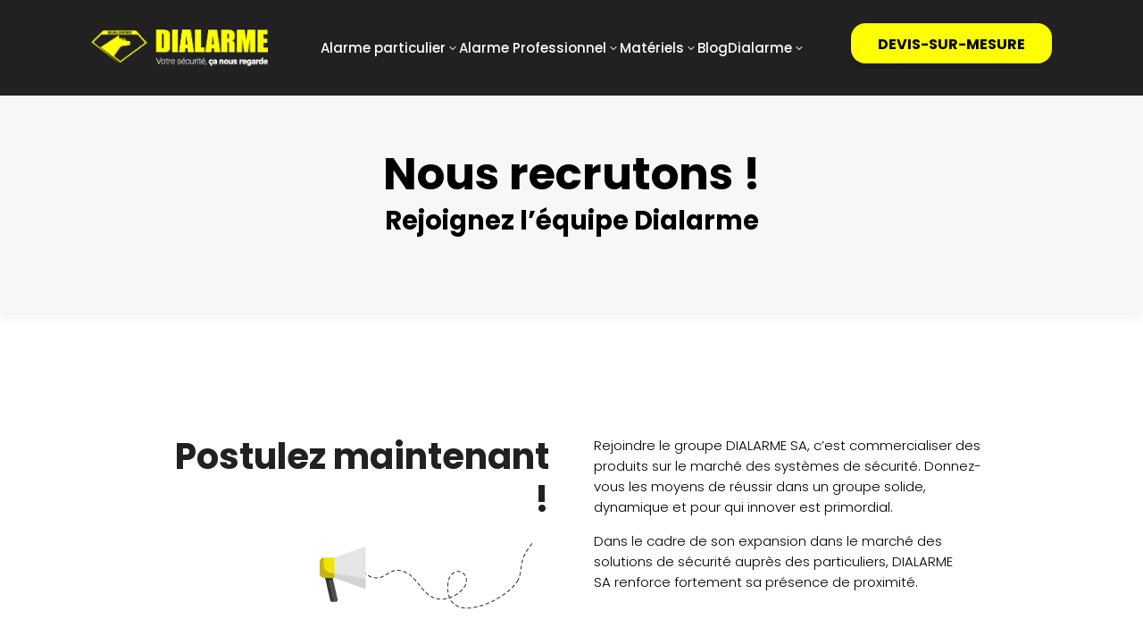

--- FILE ---
content_type: text/html; charset=UTF-8
request_url: https://dialarme.ch/job/
body_size: 37249
content:
<!DOCTYPE html>
<html lang="fr-FR">
<head>
	<meta charset="UTF-8" />
<meta http-equiv="X-UA-Compatible" content="IE=edge">
	<link rel="pingback" href="https://dialarme.ch/xmlrpc.php" />

	
	
	<style id="jetpack-boost-critical-css">@media all{body #page-container{margin-top:0 !important;}}@media all{:root{--swiper-theme-color:#007aff;}:root{--swiper-navigation-size:44px;}}@media all{p:empty{display:none;}}@media all{#g-review:not(.badge) .g-review .gr-inner-header p br{display:none;}#g-review:not(.badge) .g-review *{scrollbar-width:thin;scrollbar-color:#b7b7b7 #e5e5e5;}#g-review:not(.badge) .g-review .gr-inner-body p{margin:0 0 16px 0;text-align:left;font-size:14px;font-family:inherit;line-height:1.36;letter-spacing:0;color:#000;}#g-review.layout_style-1 .g-review .gr-inner-body p{color:rgba(0,0,0,.6);}:root{--swiper-theme-color:#007aff;}#g-review .swiper .slider-prev-next-wrapper .grwp-swiper-button-next,#g-review .swiper .slider-prev-next-wrapper .grwp-swiper-button-prev{position:absolute;margin-top:155px;width:40px;height:40px;color:#000;border:1px solid #bbb;border-radius:50%;background:#fff 0 0 no-repeat padding-box;}#g-review .swiper .slider-prev-next-wrapper .grwp-swiper-button-next:after,#g-review .swiper .slider-prev-next-wrapper .grwp-swiper-button-prev:after{font-size:18px;font-weight:700;}.grwp-swiper-button-next,.grwp-swiper-button-prev{position:absolute;top:var(--swiper-navigation-top-offset,50%);width:calc(var(--swiper-navigation-size) / 44 * 27);height:var(--swiper-navigation-size);margin-top:calc(0px - var(--swiper-navigation-size) / 2);z-index:10;display:-webkit-box;display:-ms-flexbox;display:flex;-webkit-box-align:center;-ms-flex-align:center;align-items:center;-webkit-box-pack:center;-ms-flex-pack:center;justify-content:center;color:var(--swiper-navigation-color,var(--swiper-theme-color));}.grwp-swiper-button-prev{left:var(--swiper-navigation-sides-offset,10px);right:auto;}.grwp-swiper-button-prev:after{content:" ";background-image:var(--wpr-bg-c4a9c76a-6be1-44d7-a443-aa116046d79c);background-size:cover;width:20px;height:20px;display:block;-webkit-transform:rotate(180deg);transform:rotate(180deg);}.grwp-swiper-button-next{right:var(--swiper-navigation-sides-offset,10px);left:auto;}.grwp-swiper-button-next:after{content:" ";background-image:var(--wpr-bg-aa912be9-523e-4af5-9b14-570f50428793);background-size:cover;width:20px;height:20px;display:block;}}@media all{:root{--swiper-theme-color:#007aff;}:root{--swiper-navigation-size:44px;}}@media all{.df-am-container .df-am-row{padding:8px;}.df-am-container .df-am-row .row-inner{display:grid;grid-template-columns:auto;margin:0 auto;}.df-am-container .df-am-col{-ms-flex-preferred-size:33.33%;flex-basis:33.33%;-ms-flex-align:center;align-items:center;}.df-am-container .df-am-col.left{display:-ms-flexbox;display:flex;-ms-flex-pack:start;justify-content:flex-start;grid-column:1;}.df-am-container .df-am-col.left>div{margin-right:10px;}.df-am-container .df-am-col.center{display:-ms-flexbox;display:flex;-ms-flex-pack:center;justify-content:center;grid-column:2;}.df-am-container .df-am-col.center>div{margin-left:5px;margin-right:5px;}.df-am-container .df-am-col.right{display:-ms-flexbox;display:flex;-ms-flex-pack:end;justify-content:flex-end;grid-column:3;}.df-am-container .df-am-col.right>a{margin-left:10px;display:block;}.df-am-item{border-width:0;}.center-row,.df-am-item{border-style:solid;}.df-site-logo{display:block;}.df-normal-menu-wrap .df-menu-wrap .df-menu-nav{display:-ms-flexbox;display:flex;list-style:none !important;gap:20px;padding:0;-ms-flex-align:center;align-items:center;}.df-normal-menu-wrap .df-menu-wrap .df-menu-nav>li.menu-item{position:relative;overflow:hidden;}.df-normal-menu-wrap .df-menu-wrap .df-menu-nav>li.menu-item>a{white-space:nowrap;border-style:solid;border-width:0;}.df-normal-menu-wrap .df-menu-wrap li.menu-item ul.sub-menu{position:absolute;padding:20px 0;z-index:8;width:240px;background:#fff;visibility:hidden;opacity:0;-moz-box-shadow:0 2px 5px rgba(0,0,0,.1);-webkit-transform:translateZ(0);text-align:left;list-style:none;}.df-normal-menu-wrap .df-menu-wrap .df-menu-nav li.menu-item li.menu-item{position:relative;line-height:2em;padding:0 20px;margin:0;word-wrap:break-word;}.df-normal-menu-wrap .df-menu-wrap .df-menu-nav li.menu-item>a{display:-ms-flexbox;display:flex;-ms-flex-align:center;align-items:center;gap:3px;position:relative;z-index:9;}.df-normal-menu-wrap .df-menu-wrap .df-menu-nav li.menu-item li.menu-item a{padding:6px 20px;}.df-normal-menu-wrap .df-menu-wrap .df-menu-nav .sub-menu li.menu-item .sub-menu{top:0;left:240px;}.df-menu-wrap .df-menu-nav .menu-item-has-children>a>.dropdown-arrow{content:"3";font-family:ETmodules;speak:none;font-weight:400;-webkit-font-feature-settings:normal;font-feature-settings:normal;font-variant:normal;text-transform:none;line-height:.7;-webkit-font-smoothing:antialiased;font-size:inherit;font-style:normal;display:inline-block;-webkit-box-sizing:border-box;box-sizing:border-box;direction:ltr;}.df-normal-menu-wrap .df-menu-wrap .sub-menu,.df-normal-menu-wrap .df-menu-wrap .sub-menu a{border-style:solid;}.df-menu-nav>li.menu-item:after{content:"";display:block;position:absolute;left:-50px;right:-50px;}.df-mobile-menu-button{border:none;background:0 0;font-family:ETmodules;speak:none;font-weight:400;-webkit-font-feature-settings:normal;font-feature-settings:normal;font-variant:normal;text-transform:none;line-height:1;-webkit-font-smoothing:antialiased;font-size:32px;font-style:normal;-webkit-box-sizing:border-box;box-sizing:border-box;direction:ltr;padding:0;}.df-mobile-menu ul{list-style:none !important;padding:0;}.df-mobile-menu{background-color:#fff;}.df-mobile-menu li li{padding-left:5%;}.df-mobile-menu .mobile-slide-inner-wrap{padding:5%;}.df-mobile-menu .df-menu-nav a{border:0 solid rgba(0,0,0,.03);border-bottom-width:1px;color:#666;padding:10px 5%;display:-ms-flexbox;display:flex;-ms-flex-align:center;align-items:center;gap:3px;position:relative;}.df-mobile-menu ul li:last-child>a{border-width:0;}.df-mobile-menu-wrap{position:relative;}.df-mobile-menu{position:absolute;left:0;right:0;background:#fff;z-index:99;overflow:hidden;-webkit-box-shadow:0 15px 29px -13px rgba(51,51,51,.15);box-shadow:0 15px 29px -13px rgba(51,51,51,.15);}.df-mobile-menu-wrap:not(.df-builder) .df-mobile-menu{display:none;}.df-mobile-menu .sub-menu{min-width:auto !important;max-width:100%;height:auto;overflow:hidden;display:none;}.df-menu-button{border:0 solid;border-radius:0;padding:3px 10px;display:-ms-flexbox;display:flex;-ms-flex-align:center;align-items:center;-ms-flex-pack:center;justify-content:center;white-space:nowrap;background-color:#f3f3f3;}.has-item-animation.item-hover-1 .df-menu-nav>.menu-item>a:after{content:"";display:block;width:0;position:absolute;left:0;bottom:0;height:2px;background-color:#0038f0;}.df-mobile-menu .mobile-slide-inner-wrap{max-height:1024px;overflow-y:scroll;}.df-mobile-menu .mobile-slide-inner-wrap::-webkit-scrollbar{display:none;}.df-mobile-menu .mobile-slide-inner-wrap{-ms-overflow-style:none;scrollbar-width:none;}}@media all{.et-pb-icon{border-style:solid;}.et-pb-icon{border-style:solid;}}</style><meta name='robots' content='index, follow, max-image-preview:large, max-snippet:-1, max-video-preview:-1' />

	<!-- This site is optimized with the Yoast SEO plugin v25.3 - https://yoast.com/wordpress/plugins/seo/ -->
	<title>job - Dialarme</title><link rel="preload" data-rocket-preload as="image" href="https://i0.wp.com/dialarme.ch/wp-content/uploads/2025/01/Cadres_bandeau_devis-31.png?w=1080&#038;quality=80&#038;ssl=1" fetchpriority="high">
	<link rel="canonical" href="https://dialarme.ch/job/" />
	<meta property="og:locale" content="fr_FR" />
	<meta property="og:type" content="article" />
	<meta property="og:title" content="job - Dialarme" />
	<meta property="og:url" content="https://dialarme.ch/job/" />
	<meta property="og:site_name" content="Dialarme" />
	<meta property="article:publisher" content="https://www.facebook.com/Dialarme" />
	<meta property="article:modified_time" content="2025-02-24T14:33:02+00:00" />
	<meta name="twitter:card" content="summary_large_image" />
	<meta name="twitter:label1" content="Durée de lecture estimée" />
	<meta name="twitter:data1" content="10 minutes" />
	<script data-jetpack-boost="ignore" type="application/ld+json" class="yoast-schema-graph">{"@context":"https://schema.org","@graph":[{"@type":"WebPage","@id":"https://dialarme.ch/job/","url":"https://dialarme.ch/job/","name":"job - Dialarme","isPartOf":{"@id":"https://dialarme.ch/#website"},"datePublished":"2025-01-06T11:46:38+00:00","dateModified":"2025-02-24T14:33:02+00:00","breadcrumb":{"@id":"https://dialarme.ch/job/#breadcrumb"},"inLanguage":"fr-FR","potentialAction":[{"@type":"ReadAction","target":["https://dialarme.ch/job/"]}]},{"@type":"BreadcrumbList","@id":"https://dialarme.ch/job/#breadcrumb","itemListElement":[{"@type":"ListItem","position":1,"name":"Accueil","item":"https://dialarme.ch/"},{"@type":"ListItem","position":2,"name":"job"}]},{"@type":"WebSite","@id":"https://dialarme.ch/#website","url":"https://dialarme.ch/","name":"Dialarme","description":"Système d&#039;alarme et caméra de surveillance connectées","publisher":{"@id":"https://dialarme.ch/#organization"},"potentialAction":[{"@type":"SearchAction","target":{"@type":"EntryPoint","urlTemplate":"https://dialarme.ch/?s={search_term_string}"},"query-input":{"@type":"PropertyValueSpecification","valueRequired":true,"valueName":"search_term_string"}}],"inLanguage":"fr-FR"},{"@type":"Organization","@id":"https://dialarme.ch/#organization","name":"Dialarme","url":"https://dialarme.ch/","logo":{"@type":"ImageObject","inLanguage":"fr-FR","@id":"https://dialarme.ch/#/schema/logo/image/","url":"https://dialarme.ch/wp-content/uploads/2025/02/dialarme_effet.png","contentUrl":"https://dialarme.ch/wp-content/uploads/2025/02/dialarme_effet.png","width":1000,"height":621,"caption":"Dialarme"},"image":{"@id":"https://dialarme.ch/#/schema/logo/image/"},"sameAs":["https://www.facebook.com/Dialarme","https://www.instagram.com/dialarme/","https://fr.linkedin.com/company/dialarme"]}]}</script>
	<!-- / Yoast SEO plugin. -->


<link rel='dns-prefetch' href='//www.googletagmanager.com' />

<link rel='preconnect' href='//i0.wp.com' />
<link rel="alternate" type="application/rss+xml" title="Dialarme &raquo; Flux" href="https://dialarme.ch/feed/" />
<link rel="alternate" type="application/rss+xml" title="Dialarme &raquo; Flux des commentaires" href="https://dialarme.ch/comments/feed/" />
<link rel="alternate" title="oEmbed (JSON)" type="application/json+oembed" href="https://dialarme.ch/wp-json/oembed/1.0/embed?url=https%3A%2F%2Fdialarme.ch%2Fjob%2F" />
<link rel="alternate" title="oEmbed (XML)" type="text/xml+oembed" href="https://dialarme.ch/wp-json/oembed/1.0/embed?url=https%3A%2F%2Fdialarme.ch%2Fjob%2F&#038;format=xml" />
<meta content="Divi v.4.27.4" name="generator"/><noscript><link data-minify="1" rel='stylesheet' id='all-css-ee22915434838afd8d562dc6b4433d41' href='https://dialarme.ch/wp-content/cache/background-css/1/dialarme.ch/wp-content/cache/min/1/wp-content/boost-cache/static/6a6ac5e077.min.css?ver=1752234101&wpr_t=1768837613' type='text/css' media='all' /></noscript><link data-minify="1" rel='stylesheet' id='all-css-ee22915434838afd8d562dc6b4433d41' href='https://dialarme.ch/wp-content/cache/background-css/1/dialarme.ch/wp-content/cache/min/1/wp-content/boost-cache/static/6a6ac5e077.min.css?ver=1752234101&wpr_t=1768837613' type='text/css' media="not all" data-media="all" onload="this.media=this.dataset.media; delete this.dataset.media; this.removeAttribute( 'onload' );" />
<style id='df-lib-styles-inline-css'>

			#top-menu-nav .nav li:not(:last-child) {
				padding-right: px;
			}
		
/*# sourceURL=df-lib-styles-inline-css */
</style>
<noscript><link rel="stylesheet" href="https://dialarme.ch/wp-content/cache/fonts/1/google-fonts/css/f/8/5/8d5f75bfbec6f6f9bb8bf9b0a43fc.css" data-wpr-hosted-gf-parameters="family=Open+Sans:300italic,400italic,600italic,700italic,800italic,400,300,600,700,800&subset=latin,latin-ext&display=swap"/>
</noscript><link rel="stylesheet" href="https://dialarme.ch/wp-content/cache/fonts/1/google-fonts/css/f/8/5/8d5f75bfbec6f6f9bb8bf9b0a43fc.css" data-wpr-hosted-gf-parameters="family=Open+Sans:300italic,400italic,600italic,700italic,800italic,400,300,600,700,800&subset=latin,latin-ext&display=swap"/>
<style id='divi-style-inline-inline-css'>
/*!
Theme Name: Divi
Theme URI: http://www.elegantthemes.com/gallery/divi/
Version: 4.27.4
Description: Smart. Flexible. Beautiful. Divi is the most powerful theme in our collection.
Author: Elegant Themes
Author URI: http://www.elegantthemes.com
License: GNU General Public License v2
License URI: http://www.gnu.org/licenses/gpl-2.0.html
*/

a,abbr,acronym,address,applet,b,big,blockquote,body,center,cite,code,dd,del,dfn,div,dl,dt,em,fieldset,font,form,h1,h2,h3,h4,h5,h6,html,i,iframe,img,ins,kbd,label,legend,li,object,ol,p,pre,q,s,samp,small,span,strike,strong,sub,sup,tt,u,ul,var{margin:0;padding:0;border:0;outline:0;font-size:100%;-ms-text-size-adjust:100%;-webkit-text-size-adjust:100%;vertical-align:baseline;background:transparent}body{line-height:1}ol,ul{list-style:none}blockquote,q{quotes:none}blockquote:after,blockquote:before,q:after,q:before{content:"";content:none}blockquote{margin:20px 0 30px;border-left:5px solid;padding-left:20px}:focus{outline:0}del{text-decoration:line-through}pre{overflow:auto;padding:10px}figure{margin:0}table{border-collapse:collapse;border-spacing:0}article,aside,footer,header,hgroup,nav,section{display:block}body{font-family:Open Sans,Arial,sans-serif;font-size:14px;color:#666;background-color:#fff;line-height:1.7em;font-weight:500;-webkit-font-smoothing:antialiased;-moz-osx-font-smoothing:grayscale}body.page-template-page-template-blank-php #page-container{padding-top:0!important}body.et_cover_background{background-size:cover!important;background-position:top!important;background-repeat:no-repeat!important;background-attachment:fixed}a{color:#2ea3f2}a,a:hover{text-decoration:none}p{padding-bottom:1em}p:not(.has-background):last-of-type{padding-bottom:0}p.et_normal_padding{padding-bottom:1em}strong{font-weight:700}cite,em,i{font-style:italic}code,pre{font-family:Courier New,monospace;margin-bottom:10px}ins{text-decoration:none}sub,sup{height:0;line-height:1;position:relative;vertical-align:baseline}sup{bottom:.8em}sub{top:.3em}dl{margin:0 0 1.5em}dl dt{font-weight:700}dd{margin-left:1.5em}blockquote p{padding-bottom:0}embed,iframe,object,video{max-width:100%}h1,h2,h3,h4,h5,h6{color:#333;padding-bottom:10px;line-height:1em;font-weight:500}h1 a,h2 a,h3 a,h4 a,h5 a,h6 a{color:inherit}h1{font-size:30px}h2{font-size:26px}h3{font-size:22px}h4{font-size:18px}h5{font-size:16px}h6{font-size:14px}input{-webkit-appearance:none}input[type=checkbox]{-webkit-appearance:checkbox}input[type=radio]{-webkit-appearance:radio}input.text,input.title,input[type=email],input[type=password],input[type=tel],input[type=text],select,textarea{background-color:#fff;border:1px solid #bbb;padding:2px;color:#4e4e4e}input.text:focus,input.title:focus,input[type=text]:focus,select:focus,textarea:focus{border-color:#2d3940;color:#3e3e3e}input.text,input.title,input[type=text],select,textarea{margin:0}textarea{padding:4px}button,input,select,textarea{font-family:inherit}img{max-width:100%;height:auto}.clear{clear:both}br.clear{margin:0;padding:0}.pagination{clear:both}#et_search_icon:hover,.et-social-icon a:hover,.et_password_protected_form .et_submit_button,.form-submit .et_pb_buttontton.alt.disabled,.nav-single a,.posted_in a{color:#2ea3f2}.et-search-form,blockquote{border-color:#2ea3f2}#main-content{background-color:#fff}.container{width:80%;max-width:1080px;margin:auto;position:relative}body:not(.et-tb) #main-content .container,body:not(.et-tb-has-header) #main-content .container{padding-top:58px}.et_full_width_page #main-content .container:before{display:none}.main_title{margin-bottom:20px}.et_password_protected_form .et_submit_button:hover,.form-submit .et_pb_button:hover{background:rgba(0,0,0,.05)}.et_button_icon_visible .et_pb_button{padding-right:2em;padding-left:.7em}.et_button_icon_visible .et_pb_button:after{opacity:1;margin-left:0}.et_button_left .et_pb_button:hover:after{left:.15em}.et_button_left .et_pb_button:after{margin-left:0;left:1em}.et_button_icon_visible.et_button_left .et_pb_button,.et_button_left .et_pb_button:hover,.et_button_left .et_pb_module .et_pb_button:hover{padding-left:2em;padding-right:.7em}.et_button_icon_visible.et_button_left .et_pb_button:after,.et_button_left .et_pb_button:hover:after{left:.15em}.et_password_protected_form .et_submit_button:hover,.form-submit .et_pb_button:hover{padding:.3em 1em}.et_button_no_icon .et_pb_button:after{display:none}.et_button_no_icon.et_button_icon_visible.et_button_left .et_pb_button,.et_button_no_icon.et_button_left .et_pb_button:hover,.et_button_no_icon .et_pb_button,.et_button_no_icon .et_pb_button:hover{padding:.3em 1em!important}.et_button_custom_icon .et_pb_button:after{line-height:1.7em}.et_button_custom_icon.et_button_icon_visible .et_pb_button:after,.et_button_custom_icon .et_pb_button:hover:after{margin-left:.3em}#left-area .post_format-post-format-gallery .wp-block-gallery:first-of-type{padding:0;margin-bottom:-16px}.entry-content table:not(.variations){border:1px solid #eee;margin:0 0 15px;text-align:left;width:100%}.entry-content thead th,.entry-content tr th{color:#555;font-weight:700;padding:9px 24px}.entry-content tr td{border-top:1px solid #eee;padding:6px 24px}#left-area ul,.entry-content ul,.et-l--body ul,.et-l--footer ul,.et-l--header ul{list-style-type:disc;padding:0 0 23px 1em;line-height:26px}#left-area ol,.entry-content ol,.et-l--body ol,.et-l--footer ol,.et-l--header ol{list-style-type:decimal;list-style-position:inside;padding:0 0 23px;line-height:26px}#left-area ul li ul,.entry-content ul li ol{padding:2px 0 2px 20px}#left-area ol li ul,.entry-content ol li ol,.et-l--body ol li ol,.et-l--footer ol li ol,.et-l--header ol li ol{padding:2px 0 2px 35px}#left-area ul.wp-block-gallery{display:-webkit-box;display:-ms-flexbox;display:flex;-ms-flex-wrap:wrap;flex-wrap:wrap;list-style-type:none;padding:0}#left-area ul.products{padding:0!important;line-height:1.7!important;list-style:none!important}.gallery-item a{display:block}.gallery-caption,.gallery-item a{width:90%}#wpadminbar{z-index:100001}#left-area .post-meta{font-size:14px;padding-bottom:15px}#left-area .post-meta a{text-decoration:none;color:#666}#left-area .et_featured_image{padding-bottom:7px}.single .post{padding-bottom:25px}body.single .et_audio_content{margin-bottom:-6px}.nav-single a{text-decoration:none;color:#2ea3f2;font-size:14px;font-weight:400}.nav-previous{float:left}.nav-next{float:right}.et_password_protected_form p input{background-color:#eee;border:none!important;width:100%!important;border-radius:0!important;font-size:14px;color:#999!important;padding:16px!important;-webkit-box-sizing:border-box;box-sizing:border-box}.et_password_protected_form label{display:none}.et_password_protected_form .et_submit_button{font-family:inherit;display:block;float:right;margin:8px auto 0;cursor:pointer}.post-password-required p.nocomments.container{max-width:100%}.post-password-required p.nocomments.container:before{display:none}.aligncenter,div.post .new-post .aligncenter{display:block;margin-left:auto;margin-right:auto}.wp-caption{border:1px solid #ddd;text-align:center;background-color:#f3f3f3;margin-bottom:10px;max-width:96%;padding:8px}.wp-caption.alignleft{margin:0 30px 20px 0}.wp-caption.alignright{margin:0 0 20px 30px}.wp-caption img{margin:0;padding:0;border:0}.wp-caption p.wp-caption-text{font-size:12px;padding:0 4px 5px;margin:0}.alignright{float:right}.alignleft{float:left}img.alignleft{display:inline;float:left;margin-right:15px}img.alignright{display:inline;float:right;margin-left:15px}.page.et_pb_pagebuilder_layout #main-content{background-color:transparent}body #main-content .et_builder_inner_content>h1,body #main-content .et_builder_inner_content>h2,body #main-content .et_builder_inner_content>h3,body #main-content .et_builder_inner_content>h4,body #main-content .et_builder_inner_content>h5,body #main-content .et_builder_inner_content>h6{line-height:1.4em}body #main-content .et_builder_inner_content>p{line-height:1.7em}.wp-block-pullquote{margin:20px 0 30px}.wp-block-pullquote.has-background blockquote{border-left:none}.wp-block-group.has-background{padding:1.5em 1.5em .5em}@media (min-width:981px){#left-area{width:79.125%;padding-bottom:23px}#main-content .container:before{content:"";position:absolute;top:0;height:100%;width:1px;background-color:#e2e2e2}.et_full_width_page #left-area,.et_no_sidebar #left-area{float:none;width:100%!important}.et_full_width_page #left-area{padding-bottom:0}.et_no_sidebar #main-content .container:before{display:none}}@media (max-width:980px){#page-container{padding-top:80px}.et-tb #page-container,.et-tb-has-header #page-container{padding-top:0!important}#left-area,#sidebar{width:100%!important}#main-content .container:before{display:none!important}.et_full_width_page .et_gallery_item:nth-child(4n+1){clear:none}}@media print{#page-container{padding-top:0!important}}#wp-admin-bar-et-use-visual-builder a:before{font-family:ETmodules!important;content:"\e625";font-size:30px!important;width:28px;margin-top:-3px;color:#974df3!important}#wp-admin-bar-et-use-visual-builder:hover a:before{color:#fff!important}#wp-admin-bar-et-use-visual-builder:hover a,#wp-admin-bar-et-use-visual-builder a:hover{transition:background-color .5s ease;-webkit-transition:background-color .5s ease;-moz-transition:background-color .5s ease;background-color:#7e3bd0!important;color:#fff!important}* html .clearfix,:first-child+html .clearfix{zoom:1}.iphone .et_pb_section_video_bg video::-webkit-media-controls-start-playback-button{display:none!important;-webkit-appearance:none}.et_mobile_device .et_pb_section_parallax .et_pb_parallax_css{background-attachment:scroll}.et-social-facebook a.icon:before{content:"\e093"}.et-social-twitter a.icon:before{content:"\e094"}.et-social-google-plus a.icon:before{content:"\e096"}.et-social-instagram a.icon:before{content:"\e09a"}.et-social-rss a.icon:before{content:"\e09e"}.ai1ec-single-event:after{content:" ";display:table;clear:both}.evcal_event_details .evcal_evdata_cell .eventon_details_shading_bot.eventon_details_shading_bot{z-index:3}.wp-block-divi-layout{margin-bottom:1em}*{-webkit-box-sizing:border-box;box-sizing:border-box}#et-info-email:before,#et-info-phone:before,#et_search_icon:before,.comment-reply-link:after,.et-cart-info span:before,.et-pb-arrow-next:before,.et-pb-arrow-prev:before,.et-social-icon a:before,.et_audio_container .mejs-playpause-button button:before,.et_audio_container .mejs-volume-button button:before,.et_overlay:before,.et_password_protected_form .et_submit_button:after,.et_pb_button:after,.et_pb_contact_reset:after,.et_pb_contact_submit:after,.et_pb_font_icon:before,.et_pb_newsletter_button:after,.et_pb_pricing_table_button:after,.et_pb_promo_button:after,.et_pb_testimonial:before,.et_pb_toggle_title:before,.form-submit .et_pb_button:after,.mobile_menu_bar:before,a.et_pb_more_button:after{font-family:ETmodules!important;speak:none;font-style:normal;font-weight:400;-webkit-font-feature-settings:normal;font-feature-settings:normal;font-variant:normal;text-transform:none;line-height:1;-webkit-font-smoothing:antialiased;-moz-osx-font-smoothing:grayscale;text-shadow:0 0;direction:ltr}.et-pb-icon,.et_pb_custom_button_icon.et_pb_button:after,.et_pb_login .et_pb_custom_button_icon.et_pb_button:after,.et_pb_woo_custom_button_icon .button.et_pb_custom_button_icon.et_pb_button:after,.et_pb_woo_custom_button_icon .button.et_pb_custom_button_icon.et_pb_button:hover:after{content:attr(data-icon)}.et-pb-icon{font-family:ETmodules;speak:none;font-weight:400;-webkit-font-feature-settings:normal;font-feature-settings:normal;font-variant:normal;text-transform:none;line-height:1;-webkit-font-smoothing:antialiased;font-size:96px;font-style:normal;display:inline-block;-webkit-box-sizing:border-box;box-sizing:border-box;direction:ltr}#et-ajax-saving{display:none;-webkit-transition:background .3s,-webkit-box-shadow .3s;transition:background .3s,-webkit-box-shadow .3s;transition:background .3s,box-shadow .3s;transition:background .3s,box-shadow .3s,-webkit-box-shadow .3s;-webkit-box-shadow:rgba(0,139,219,.247059) 0 0 60px;box-shadow:0 0 60px rgba(0,139,219,.247059);position:fixed;top:50%;left:50%;width:50px;height:50px;background:#fff;border-radius:50px;margin:-25px 0 0 -25px;z-index:999999;text-align:center}#et-ajax-saving img{margin:9px}.et-safe-mode-indicator,.et-safe-mode-indicator:focus,.et-safe-mode-indicator:hover{-webkit-box-shadow:0 5px 10px rgba(41,196,169,.15);box-shadow:0 5px 10px rgba(41,196,169,.15);background:#29c4a9;color:#fff;font-size:14px;font-weight:600;padding:12px;line-height:16px;border-radius:3px;position:fixed;bottom:30px;right:30px;z-index:999999;text-decoration:none;font-family:Open Sans,sans-serif;-webkit-font-smoothing:antialiased;-moz-osx-font-smoothing:grayscale}.et_pb_button{font-size:20px;font-weight:500;padding:.3em 1em;line-height:1.7em!important;background-color:transparent;background-size:cover;background-position:50%;background-repeat:no-repeat;border:2px solid;border-radius:3px;-webkit-transition-duration:.2s;transition-duration:.2s;-webkit-transition-property:all!important;transition-property:all!important}.et_pb_button,.et_pb_button_inner{position:relative}.et_pb_button:hover,.et_pb_module .et_pb_button:hover{border:2px solid transparent;padding:.3em 2em .3em .7em}.et_pb_button:hover{background-color:hsla(0,0%,100%,.2)}.et_pb_bg_layout_light.et_pb_button:hover,.et_pb_bg_layout_light .et_pb_button:hover{background-color:rgba(0,0,0,.05)}.et_pb_button:after,.et_pb_button:before{font-size:32px;line-height:1em;content:"\35";opacity:0;position:absolute;margin-left:-1em;-webkit-transition:all .2s;transition:all .2s;text-transform:none;-webkit-font-feature-settings:"kern" off;font-feature-settings:"kern" off;font-variant:none;font-style:normal;font-weight:400;text-shadow:none}.et_pb_button.et_hover_enabled:hover:after,.et_pb_button.et_pb_hovered:hover:after{-webkit-transition:none!important;transition:none!important}.et_pb_button:before{display:none}.et_pb_button:hover:after{opacity:1;margin-left:0}.et_pb_column_1_3 h1,.et_pb_column_1_4 h1,.et_pb_column_1_5 h1,.et_pb_column_1_6 h1,.et_pb_column_2_5 h1{font-size:26px}.et_pb_column_1_3 h2,.et_pb_column_1_4 h2,.et_pb_column_1_5 h2,.et_pb_column_1_6 h2,.et_pb_column_2_5 h2{font-size:23px}.et_pb_column_1_3 h3,.et_pb_column_1_4 h3,.et_pb_column_1_5 h3,.et_pb_column_1_6 h3,.et_pb_column_2_5 h3{font-size:20px}.et_pb_column_1_3 h4,.et_pb_column_1_4 h4,.et_pb_column_1_5 h4,.et_pb_column_1_6 h4,.et_pb_column_2_5 h4{font-size:18px}.et_pb_column_1_3 h5,.et_pb_column_1_4 h5,.et_pb_column_1_5 h5,.et_pb_column_1_6 h5,.et_pb_column_2_5 h5{font-size:16px}.et_pb_column_1_3 h6,.et_pb_column_1_4 h6,.et_pb_column_1_5 h6,.et_pb_column_1_6 h6,.et_pb_column_2_5 h6{font-size:15px}.et_pb_bg_layout_dark,.et_pb_bg_layout_dark h1,.et_pb_bg_layout_dark h2,.et_pb_bg_layout_dark h3,.et_pb_bg_layout_dark h4,.et_pb_bg_layout_dark h5,.et_pb_bg_layout_dark h6{color:#fff!important}.et_pb_module.et_pb_text_align_left{text-align:left}.et_pb_module.et_pb_text_align_center{text-align:center}.et_pb_module.et_pb_text_align_right{text-align:right}.et_pb_module.et_pb_text_align_justified{text-align:justify}.clearfix:after{visibility:hidden;display:block;font-size:0;content:" ";clear:both;height:0}.et_pb_bg_layout_light .et_pb_more_button{color:#2ea3f2}.et_builder_inner_content{position:relative;z-index:1}header .et_builder_inner_content{z-index:2}.et_pb_css_mix_blend_mode_passthrough{mix-blend-mode:unset!important}.et_pb_image_container{margin:-20px -20px 29px}.et_pb_module_inner{position:relative}.et_hover_enabled_preview{z-index:2}.et_hover_enabled:hover{position:relative;z-index:2}.et_pb_all_tabs,.et_pb_module,.et_pb_posts_nav a,.et_pb_tab,.et_pb_with_background{position:relative;background-size:cover;background-position:50%;background-repeat:no-repeat}.et_pb_background_mask,.et_pb_background_pattern{bottom:0;left:0;position:absolute;right:0;top:0}.et_pb_background_mask{background-size:calc(100% + 2px) calc(100% + 2px);background-repeat:no-repeat;background-position:50%;overflow:hidden}.et_pb_background_pattern{background-position:0 0;background-repeat:repeat}.et_pb_with_border{position:relative;border:0 solid #333}.post-password-required .et_pb_row{padding:0;width:100%}.post-password-required .et_password_protected_form{min-height:0}body.et_pb_pagebuilder_layout.et_pb_show_title .post-password-required .et_password_protected_form h1,body:not(.et_pb_pagebuilder_layout) .post-password-required .et_password_protected_form h1{display:none}.et_pb_no_bg{padding:0!important}.et_overlay.et_pb_inline_icon:before,.et_pb_inline_icon:before{content:attr(data-icon)}.et_pb_more_button{color:inherit;text-shadow:none;text-decoration:none;display:inline-block;margin-top:20px}.et_parallax_bg_wrap{overflow:hidden;position:absolute;top:0;right:0;bottom:0;left:0}.et_parallax_bg{background-repeat:no-repeat;background-position:top;background-size:cover;position:absolute;bottom:0;left:0;width:100%;height:100%;display:block}.et_parallax_bg.et_parallax_bg__hover,.et_parallax_bg.et_parallax_bg_phone,.et_parallax_bg.et_parallax_bg_tablet,.et_parallax_gradient.et_parallax_gradient__hover,.et_parallax_gradient.et_parallax_gradient_phone,.et_parallax_gradient.et_parallax_gradient_tablet,.et_pb_section_parallax_hover:hover .et_parallax_bg:not(.et_parallax_bg__hover),.et_pb_section_parallax_hover:hover .et_parallax_gradient:not(.et_parallax_gradient__hover){display:none}.et_pb_section_parallax_hover:hover .et_parallax_bg.et_parallax_bg__hover,.et_pb_section_parallax_hover:hover .et_parallax_gradient.et_parallax_gradient__hover{display:block}.et_parallax_gradient{bottom:0;display:block;left:0;position:absolute;right:0;top:0}.et_pb_module.et_pb_section_parallax,.et_pb_posts_nav a.et_pb_section_parallax,.et_pb_tab.et_pb_section_parallax{position:relative}.et_pb_section_parallax .et_pb_parallax_css,.et_pb_slides .et_parallax_bg.et_pb_parallax_css{background-attachment:fixed}body.et-bfb .et_pb_section_parallax .et_pb_parallax_css,body.et-bfb .et_pb_slides .et_parallax_bg.et_pb_parallax_css{background-attachment:scroll;bottom:auto}.et_pb_section_parallax.et_pb_column .et_pb_module,.et_pb_section_parallax.et_pb_row .et_pb_column,.et_pb_section_parallax.et_pb_row .et_pb_module{z-index:9;position:relative}.et_pb_more_button:hover:after{opacity:1;margin-left:0}.et_pb_preload .et_pb_section_video_bg,.et_pb_preload>div{visibility:hidden}.et_pb_preload,.et_pb_section.et_pb_section_video.et_pb_preload{position:relative;background:#464646!important}.et_pb_preload:before{content:"";position:absolute;top:50%;left:50%;background:var(--wpr-bg-b4c6e290-ca72-4b1d-8510-5fc2a134e31d) no-repeat;border-radius:32px;width:32px;height:32px;margin:-16px 0 0 -16px}.box-shadow-overlay{position:absolute;top:0;left:0;width:100%;height:100%;z-index:10;pointer-events:none}.et_pb_section>.box-shadow-overlay~.et_pb_row{z-index:11}body.safari .section_has_divider{will-change:transform}.et_pb_row>.box-shadow-overlay{z-index:8}.has-box-shadow-overlay{position:relative}.et_clickable{cursor:pointer}.screen-reader-text{border:0;clip:rect(1px,1px,1px,1px);-webkit-clip-path:inset(50%);clip-path:inset(50%);height:1px;margin:-1px;overflow:hidden;padding:0;position:absolute!important;width:1px;word-wrap:normal!important}.et_multi_view_hidden,.et_multi_view_hidden_image{display:none!important}@keyframes multi-view-image-fade{0%{opacity:0}10%{opacity:.1}20%{opacity:.2}30%{opacity:.3}40%{opacity:.4}50%{opacity:.5}60%{opacity:.6}70%{opacity:.7}80%{opacity:.8}90%{opacity:.9}to{opacity:1}}.et_multi_view_image__loading{visibility:hidden}.et_multi_view_image__loaded{-webkit-animation:multi-view-image-fade .5s;animation:multi-view-image-fade .5s}#et-pb-motion-effects-offset-tracker{visibility:hidden!important;opacity:0;position:absolute;top:0;left:0}.et-pb-before-scroll-animation{opacity:0}header.et-l.et-l--header:after{clear:both;display:block;content:""}.et_pb_module{-webkit-animation-timing-function:linear;animation-timing-function:linear;-webkit-animation-duration:.2s;animation-duration:.2s}@-webkit-keyframes fadeBottom{0%{opacity:0;-webkit-transform:translateY(10%);transform:translateY(10%)}to{opacity:1;-webkit-transform:translateY(0);transform:translateY(0)}}@keyframes fadeBottom{0%{opacity:0;-webkit-transform:translateY(10%);transform:translateY(10%)}to{opacity:1;-webkit-transform:translateY(0);transform:translateY(0)}}@-webkit-keyframes fadeLeft{0%{opacity:0;-webkit-transform:translateX(-10%);transform:translateX(-10%)}to{opacity:1;-webkit-transform:translateX(0);transform:translateX(0)}}@keyframes fadeLeft{0%{opacity:0;-webkit-transform:translateX(-10%);transform:translateX(-10%)}to{opacity:1;-webkit-transform:translateX(0);transform:translateX(0)}}@-webkit-keyframes fadeRight{0%{opacity:0;-webkit-transform:translateX(10%);transform:translateX(10%)}to{opacity:1;-webkit-transform:translateX(0);transform:translateX(0)}}@keyframes fadeRight{0%{opacity:0;-webkit-transform:translateX(10%);transform:translateX(10%)}to{opacity:1;-webkit-transform:translateX(0);transform:translateX(0)}}@-webkit-keyframes fadeTop{0%{opacity:0;-webkit-transform:translateY(-10%);transform:translateY(-10%)}to{opacity:1;-webkit-transform:translateX(0);transform:translateX(0)}}@keyframes fadeTop{0%{opacity:0;-webkit-transform:translateY(-10%);transform:translateY(-10%)}to{opacity:1;-webkit-transform:translateX(0);transform:translateX(0)}}@-webkit-keyframes fadeIn{0%{opacity:0}to{opacity:1}}@keyframes fadeIn{0%{opacity:0}to{opacity:1}}.et-waypoint:not(.et_pb_counters){opacity:0}@media (min-width:981px){.et_pb_section.et_section_specialty div.et_pb_row .et_pb_column .et_pb_column .et_pb_module.et-last-child,.et_pb_section.et_section_specialty div.et_pb_row .et_pb_column .et_pb_column .et_pb_module:last-child,.et_pb_section.et_section_specialty div.et_pb_row .et_pb_column .et_pb_row_inner .et_pb_column .et_pb_module.et-last-child,.et_pb_section.et_section_specialty div.et_pb_row .et_pb_column .et_pb_row_inner .et_pb_column .et_pb_module:last-child,.et_pb_section div.et_pb_row .et_pb_column .et_pb_module.et-last-child,.et_pb_section div.et_pb_row .et_pb_column .et_pb_module:last-child{margin-bottom:0}}@media (max-width:980px){.et_overlay.et_pb_inline_icon_tablet:before,.et_pb_inline_icon_tablet:before{content:attr(data-icon-tablet)}.et_parallax_bg.et_parallax_bg_tablet_exist,.et_parallax_gradient.et_parallax_gradient_tablet_exist{display:none}.et_parallax_bg.et_parallax_bg_tablet,.et_parallax_gradient.et_parallax_gradient_tablet{display:block}.et_pb_column .et_pb_module{margin-bottom:30px}.et_pb_row .et_pb_column .et_pb_module.et-last-child,.et_pb_row .et_pb_column .et_pb_module:last-child,.et_section_specialty .et_pb_row .et_pb_column .et_pb_module.et-last-child,.et_section_specialty .et_pb_row .et_pb_column .et_pb_module:last-child{margin-bottom:0}.et_pb_more_button{display:inline-block!important}.et_pb_bg_layout_light_tablet.et_pb_button,.et_pb_bg_layout_light_tablet.et_pb_module.et_pb_button,.et_pb_bg_layout_light_tablet .et_pb_more_button{color:#2ea3f2}.et_pb_bg_layout_light_tablet .et_pb_forgot_password a{color:#666}.et_pb_bg_layout_light_tablet h1,.et_pb_bg_layout_light_tablet h2,.et_pb_bg_layout_light_tablet h3,.et_pb_bg_layout_light_tablet h4,.et_pb_bg_layout_light_tablet h5,.et_pb_bg_layout_light_tablet h6{color:#333!important}.et_pb_module .et_pb_bg_layout_light_tablet.et_pb_button{color:#2ea3f2!important}.et_pb_bg_layout_light_tablet{color:#666!important}.et_pb_bg_layout_dark_tablet,.et_pb_bg_layout_dark_tablet h1,.et_pb_bg_layout_dark_tablet h2,.et_pb_bg_layout_dark_tablet h3,.et_pb_bg_layout_dark_tablet h4,.et_pb_bg_layout_dark_tablet h5,.et_pb_bg_layout_dark_tablet h6{color:#fff!important}.et_pb_bg_layout_dark_tablet.et_pb_button,.et_pb_bg_layout_dark_tablet.et_pb_module.et_pb_button,.et_pb_bg_layout_dark_tablet .et_pb_more_button{color:inherit}.et_pb_bg_layout_dark_tablet .et_pb_forgot_password a{color:#fff}.et_pb_module.et_pb_text_align_left-tablet{text-align:left}.et_pb_module.et_pb_text_align_center-tablet{text-align:center}.et_pb_module.et_pb_text_align_right-tablet{text-align:right}.et_pb_module.et_pb_text_align_justified-tablet{text-align:justify}}@media (max-width:767px){.et_pb_more_button{display:inline-block!important}.et_overlay.et_pb_inline_icon_phone:before,.et_pb_inline_icon_phone:before{content:attr(data-icon-phone)}.et_parallax_bg.et_parallax_bg_phone_exist,.et_parallax_gradient.et_parallax_gradient_phone_exist{display:none}.et_parallax_bg.et_parallax_bg_phone,.et_parallax_gradient.et_parallax_gradient_phone{display:block}.et-hide-mobile{display:none!important}.et_pb_bg_layout_light_phone.et_pb_button,.et_pb_bg_layout_light_phone.et_pb_module.et_pb_button,.et_pb_bg_layout_light_phone .et_pb_more_button{color:#2ea3f2}.et_pb_bg_layout_light_phone .et_pb_forgot_password a{color:#666}.et_pb_bg_layout_light_phone h1,.et_pb_bg_layout_light_phone h2,.et_pb_bg_layout_light_phone h3,.et_pb_bg_layout_light_phone h4,.et_pb_bg_layout_light_phone h5,.et_pb_bg_layout_light_phone h6{color:#333!important}.et_pb_module .et_pb_bg_layout_light_phone.et_pb_button{color:#2ea3f2!important}.et_pb_bg_layout_light_phone{color:#666!important}.et_pb_bg_layout_dark_phone,.et_pb_bg_layout_dark_phone h1,.et_pb_bg_layout_dark_phone h2,.et_pb_bg_layout_dark_phone h3,.et_pb_bg_layout_dark_phone h4,.et_pb_bg_layout_dark_phone h5,.et_pb_bg_layout_dark_phone h6{color:#fff!important}.et_pb_bg_layout_dark_phone.et_pb_button,.et_pb_bg_layout_dark_phone.et_pb_module.et_pb_button,.et_pb_bg_layout_dark_phone .et_pb_more_button{color:inherit}.et_pb_module .et_pb_bg_layout_dark_phone.et_pb_button{color:#fff!important}.et_pb_bg_layout_dark_phone .et_pb_forgot_password a{color:#fff}.et_pb_module.et_pb_text_align_left-phone{text-align:left}.et_pb_module.et_pb_text_align_center-phone{text-align:center}.et_pb_module.et_pb_text_align_right-phone{text-align:right}.et_pb_module.et_pb_text_align_justified-phone{text-align:justify}}@media (max-width:479px){a.et_pb_more_button{display:block}}@media (min-width:768px) and (max-width:980px){[data-et-multi-view-load-tablet-hidden=true]:not(.et_multi_view_swapped){display:none!important}}@media (max-width:767px){[data-et-multi-view-load-phone-hidden=true]:not(.et_multi_view_swapped){display:none!important}}.et_pb_menu.et_pb_menu--style-inline_centered_logo .et_pb_menu__menu nav ul{-webkit-box-pack:center;-ms-flex-pack:center;justify-content:center}@-webkit-keyframes multi-view-image-fade{0%{-webkit-transform:scale(1);transform:scale(1);opacity:1}50%{-webkit-transform:scale(1.01);transform:scale(1.01);opacity:1}to{-webkit-transform:scale(1);transform:scale(1);opacity:1}}
/*# sourceURL=divi-style-inline-inline-css */
</style>
<style id='divi-dynamic-critical-inline-css'>
@font-face{font-family:ETmodules;font-display:block;src:url(//dialarme.ch/wp-content/themes/Divi/core/admin/fonts/modules/all/modules.eot);src:url(//dialarme.ch/wp-content/themes/Divi/core/admin/fonts/modules/all/modules.eot?#iefix) format("embedded-opentype"),url(//dialarme.ch/wp-content/themes/Divi/core/admin/fonts/modules/all/modules.woff) format("woff"),url(//dialarme.ch/wp-content/themes/Divi/core/admin/fonts/modules/all/modules.ttf) format("truetype"),url(//dialarme.ch/wp-content/themes/Divi/core/admin/fonts/modules/all/modules.svg#ETmodules) format("svg");font-weight:400;font-style:normal}
@font-face{font-family:FontAwesome;font-style:normal;font-weight:400;font-display:block;src:url(//dialarme.ch/wp-content/themes/Divi/core/admin/fonts/fontawesome/fa-regular-400.eot);src:url(//dialarme.ch/wp-content/themes/Divi/core/admin/fonts/fontawesome/fa-regular-400.eot?#iefix) format("embedded-opentype"),url(//dialarme.ch/wp-content/themes/Divi/core/admin/fonts/fontawesome/fa-regular-400.woff2) format("woff2"),url(//dialarme.ch/wp-content/themes/Divi/core/admin/fonts/fontawesome/fa-regular-400.woff) format("woff"),url(//dialarme.ch/wp-content/themes/Divi/core/admin/fonts/fontawesome/fa-regular-400.ttf) format("truetype"),url(//dialarme.ch/wp-content/themes/Divi/core/admin/fonts/fontawesome/fa-regular-400.svg#fontawesome) format("svg")}@font-face{font-family:FontAwesome;font-style:normal;font-weight:900;font-display:block;src:url(//dialarme.ch/wp-content/themes/Divi/core/admin/fonts/fontawesome/fa-solid-900.eot);src:url(//dialarme.ch/wp-content/themes/Divi/core/admin/fonts/fontawesome/fa-solid-900.eot?#iefix) format("embedded-opentype"),url(//dialarme.ch/wp-content/themes/Divi/core/admin/fonts/fontawesome/fa-solid-900.woff2) format("woff2"),url(//dialarme.ch/wp-content/themes/Divi/core/admin/fonts/fontawesome/fa-solid-900.woff) format("woff"),url(//dialarme.ch/wp-content/themes/Divi/core/admin/fonts/fontawesome/fa-solid-900.ttf) format("truetype"),url(//dialarme.ch/wp-content/themes/Divi/core/admin/fonts/fontawesome/fa-solid-900.svg#fontawesome) format("svg")}@font-face{font-family:FontAwesome;font-style:normal;font-weight:400;font-display:block;src:url(//dialarme.ch/wp-content/themes/Divi/core/admin/fonts/fontawesome/fa-brands-400.eot);src:url(//dialarme.ch/wp-content/themes/Divi/core/admin/fonts/fontawesome/fa-brands-400.eot?#iefix) format("embedded-opentype"),url(//dialarme.ch/wp-content/themes/Divi/core/admin/fonts/fontawesome/fa-brands-400.woff2) format("woff2"),url(//dialarme.ch/wp-content/themes/Divi/core/admin/fonts/fontawesome/fa-brands-400.woff) format("woff"),url(//dialarme.ch/wp-content/themes/Divi/core/admin/fonts/fontawesome/fa-brands-400.ttf) format("truetype"),url(//dialarme.ch/wp-content/themes/Divi/core/admin/fonts/fontawesome/fa-brands-400.svg#fontawesome) format("svg")}
@media (min-width:981px){.et_pb_gutters3 .et_pb_column,.et_pb_gutters3.et_pb_row .et_pb_column{margin-right:5.5%}.et_pb_gutters3 .et_pb_column_4_4,.et_pb_gutters3.et_pb_row .et_pb_column_4_4{width:100%}.et_pb_gutters3 .et_pb_column_4_4 .et_pb_module,.et_pb_gutters3.et_pb_row .et_pb_column_4_4 .et_pb_module{margin-bottom:2.75%}.et_pb_gutters3 .et_pb_column_3_4,.et_pb_gutters3.et_pb_row .et_pb_column_3_4{width:73.625%}.et_pb_gutters3 .et_pb_column_3_4 .et_pb_module,.et_pb_gutters3.et_pb_row .et_pb_column_3_4 .et_pb_module{margin-bottom:3.735%}.et_pb_gutters3 .et_pb_column_2_3,.et_pb_gutters3.et_pb_row .et_pb_column_2_3{width:64.833%}.et_pb_gutters3 .et_pb_column_2_3 .et_pb_module,.et_pb_gutters3.et_pb_row .et_pb_column_2_3 .et_pb_module{margin-bottom:4.242%}.et_pb_gutters3 .et_pb_column_3_5,.et_pb_gutters3.et_pb_row .et_pb_column_3_5{width:57.8%}.et_pb_gutters3 .et_pb_column_3_5 .et_pb_module,.et_pb_gutters3.et_pb_row .et_pb_column_3_5 .et_pb_module{margin-bottom:4.758%}.et_pb_gutters3 .et_pb_column_1_2,.et_pb_gutters3.et_pb_row .et_pb_column_1_2{width:47.25%}.et_pb_gutters3 .et_pb_column_1_2 .et_pb_module,.et_pb_gutters3.et_pb_row .et_pb_column_1_2 .et_pb_module{margin-bottom:5.82%}.et_pb_gutters3 .et_pb_column_2_5,.et_pb_gutters3.et_pb_row .et_pb_column_2_5{width:36.7%}.et_pb_gutters3 .et_pb_column_2_5 .et_pb_module,.et_pb_gutters3.et_pb_row .et_pb_column_2_5 .et_pb_module{margin-bottom:7.493%}.et_pb_gutters3 .et_pb_column_1_3,.et_pb_gutters3.et_pb_row .et_pb_column_1_3{width:29.6667%}.et_pb_gutters3 .et_pb_column_1_3 .et_pb_module,.et_pb_gutters3.et_pb_row .et_pb_column_1_3 .et_pb_module{margin-bottom:9.27%}.et_pb_gutters3 .et_pb_column_1_4,.et_pb_gutters3.et_pb_row .et_pb_column_1_4{width:20.875%}.et_pb_gutters3 .et_pb_column_1_4 .et_pb_module,.et_pb_gutters3.et_pb_row .et_pb_column_1_4 .et_pb_module{margin-bottom:13.174%}.et_pb_gutters3 .et_pb_column_1_5,.et_pb_gutters3.et_pb_row .et_pb_column_1_5{width:15.6%}.et_pb_gutters3 .et_pb_column_1_5 .et_pb_module,.et_pb_gutters3.et_pb_row .et_pb_column_1_5 .et_pb_module{margin-bottom:17.628%}.et_pb_gutters3 .et_pb_column_1_6,.et_pb_gutters3.et_pb_row .et_pb_column_1_6{width:12.0833%}.et_pb_gutters3 .et_pb_column_1_6 .et_pb_module,.et_pb_gutters3.et_pb_row .et_pb_column_1_6 .et_pb_module{margin-bottom:22.759%}.et_pb_gutters3 .et_full_width_page.woocommerce-page ul.products li.product{width:20.875%;margin-right:5.5%;margin-bottom:5.5%}.et_pb_gutters3.et_left_sidebar.woocommerce-page #main-content ul.products li.product,.et_pb_gutters3.et_right_sidebar.woocommerce-page #main-content ul.products li.product{width:28.353%;margin-right:7.47%}.et_pb_gutters3.et_left_sidebar.woocommerce-page #main-content ul.products.columns-1 li.product,.et_pb_gutters3.et_right_sidebar.woocommerce-page #main-content ul.products.columns-1 li.product{width:100%;margin-right:0}.et_pb_gutters3.et_left_sidebar.woocommerce-page #main-content ul.products.columns-2 li.product,.et_pb_gutters3.et_right_sidebar.woocommerce-page #main-content ul.products.columns-2 li.product{width:48%;margin-right:4%}.et_pb_gutters3.et_left_sidebar.woocommerce-page #main-content ul.products.columns-2 li:nth-child(2n+2),.et_pb_gutters3.et_right_sidebar.woocommerce-page #main-content ul.products.columns-2 li:nth-child(2n+2){margin-right:0}.et_pb_gutters3.et_left_sidebar.woocommerce-page #main-content ul.products.columns-2 li:nth-child(3n+1),.et_pb_gutters3.et_right_sidebar.woocommerce-page #main-content ul.products.columns-2 li:nth-child(3n+1){clear:none}}
@media (min-width:981px){.et_pb_gutter.et_pb_gutters4 #left-area{width:81%}.et_pb_gutter.et_pb_gutters4 #sidebar{width:19%}.et_pb_gutters4.et_right_sidebar #left-area{padding-right:8%}.et_pb_gutters4.et_left_sidebar #left-area{padding-left:8%}.et_pb_gutter.et_pb_gutters4.et_right_sidebar #main-content .container:before{right:19%!important}.et_pb_gutter.et_pb_gutters4.et_left_sidebar #main-content .container:before{left:19%!important}.et_pb_gutters4 .et_pb_column,.et_pb_gutters4.et_pb_row .et_pb_column{margin-right:8%}.et_pb_gutters4 .et_pb_column_4_4,.et_pb_gutters4.et_pb_row .et_pb_column_4_4{width:100%}.et_pb_gutters4 .et_pb_column_4_4 .et_pb_module,.et_pb_gutters4.et_pb_row .et_pb_column_4_4 .et_pb_module{margin-bottom:4%}.et_pb_gutters4 .et_pb_column_3_4,.et_pb_gutters4.et_pb_row .et_pb_column_3_4{width:73%}.et_pb_gutters4 .et_pb_column_3_4 .et_pb_module,.et_pb_gutters4.et_pb_row .et_pb_column_3_4 .et_pb_module{margin-bottom:5.479%}.et_pb_gutters4 .et_pb_column_2_3,.et_pb_gutters4.et_pb_row .et_pb_column_2_3{width:64%}.et_pb_gutters4 .et_pb_column_2_3 .et_pb_module,.et_pb_gutters4.et_pb_row .et_pb_column_2_3 .et_pb_module{margin-bottom:6.25%}.et_pb_gutters4 .et_pb_column_3_5,.et_pb_gutters4.et_pb_row .et_pb_column_3_5{width:56.8%}.et_pb_gutters4 .et_pb_column_3_5 .et_pb_module,.et_pb_gutters4.et_pb_row .et_pb_column_3_5 .et_pb_module{margin-bottom:7.042%}.et_pb_gutters4 .et_pb_column_1_2,.et_pb_gutters4.et_pb_row .et_pb_column_1_2{width:46%}.et_pb_gutters4 .et_pb_column_1_2 .et_pb_module,.et_pb_gutters4.et_pb_row .et_pb_column_1_2 .et_pb_module{margin-bottom:8.696%}.et_pb_gutters4 .et_pb_column_2_5,.et_pb_gutters4.et_pb_row .et_pb_column_2_5{width:35.2%}.et_pb_gutters4 .et_pb_column_2_5 .et_pb_module,.et_pb_gutters4.et_pb_row .et_pb_column_2_5 .et_pb_module{margin-bottom:11.364%}.et_pb_gutters4 .et_pb_column_1_3,.et_pb_gutters4.et_pb_row .et_pb_column_1_3{width:28%}.et_pb_gutters4 .et_pb_column_1_3 .et_pb_module,.et_pb_gutters4.et_pb_row .et_pb_column_1_3 .et_pb_module{margin-bottom:14.286%}.et_pb_gutters4 .et_pb_column_1_4,.et_pb_gutters4.et_pb_row .et_pb_column_1_4{width:19%}.et_pb_gutters4 .et_pb_column_1_4 .et_pb_module,.et_pb_gutters4.et_pb_row .et_pb_column_1_4 .et_pb_module{margin-bottom:21.053%}.et_pb_gutters4 .et_pb_column_1_5,.et_pb_gutters4.et_pb_row .et_pb_column_1_5{width:13.6%}.et_pb_gutters4 .et_pb_column_1_5 .et_pb_module,.et_pb_gutters4.et_pb_row .et_pb_column_1_5 .et_pb_module{margin-bottom:29.412%}.et_pb_gutters4 .et_pb_column_1_6,.et_pb_gutters4.et_pb_row .et_pb_column_1_6{width:10%}.et_pb_gutters4 .et_pb_column_1_6 .et_pb_module,.et_pb_gutters4.et_pb_row .et_pb_column_1_6 .et_pb_module{margin-bottom:40%}.et_pb_gutters4 .et_full_width_page.woocommerce-page ul.products li.product{width:19%;margin-right:8%;margin-bottom:8%}.et_pb_gutters4.et_left_sidebar.woocommerce-page #main-content ul.products li.product,.et_pb_gutters4.et_right_sidebar.woocommerce-page #main-content ul.products li.product{width:26.027%;margin-right:10.959%}}
.et_animated{opacity:0;-webkit-animation-duration:1s;animation-duration:1s;-webkit-animation-fill-mode:both!important;animation-fill-mode:both!important}.et_animated.infinite{-webkit-animation-iteration-count:infinite;animation-iteration-count:infinite}.et_had_animation{position:relative}@-webkit-keyframes et_pb_fade{to{opacity:1}}@keyframes et_pb_fade{to{opacity:1}}.et_animated.fade{-webkit-animation-name:et_pb_fade;animation-name:et_pb_fade}@-webkit-keyframes et_pb_fadeTop{0%{-webkit-transform:translate3d(0,-100%,0);transform:translate3d(0,-100%,0)}to{opacity:1;-webkit-transform:none;transform:none}}@keyframes et_pb_fadeTop{0%{-webkit-transform:translate3d(0,-100%,0);transform:translate3d(0,-100%,0)}to{opacity:1;-webkit-transform:none;transform:none}}.et_animated.fadeTop{-webkit-animation-name:et_pb_fadeTop;animation-name:et_pb_fadeTop}@-webkit-keyframes et_pb_fadeRight{0%{-webkit-transform:translate3d(100%,0,0);transform:translate3d(100%,0,0)}to{opacity:1;-webkit-transform:none;transform:none}}@keyframes et_pb_fadeRight{0%{-webkit-transform:translate3d(100%,0,0);transform:translate3d(100%,0,0)}to{opacity:1;-webkit-transform:none;transform:none}}.et_animated.fadeRight{-webkit-animation-name:et_pb_fadeRight;animation-name:et_pb_fadeRight}@-webkit-keyframes et_pb_fadeBottom{0%{-webkit-transform:translate3d(0,100%,0);transform:translate3d(0,100%,0)}to{opacity:1;-webkit-transform:none;transform:none}}@keyframes et_pb_fadeBottom{0%{-webkit-transform:translate3d(0,100%,0);transform:translate3d(0,100%,0)}to{opacity:1;-webkit-transform:none;transform:none}}.et_animated.fadeBottom{-webkit-animation-name:et_pb_fadeBottom;animation-name:et_pb_fadeBottom}@-webkit-keyframes et_pb_fadeLeft{0%{-webkit-transform:translate3d(-100%,0,0);transform:translate3d(-100%,0,0)}to{opacity:1;-webkit-transform:none;transform:none}}@keyframes et_pb_fadeLeft{0%{-webkit-transform:translate3d(-100%,0,0);transform:translate3d(-100%,0,0)}to{opacity:1;-webkit-transform:none;transform:none}}.et_animated.fadeLeft{-webkit-animation-name:et_pb_fadeLeft;animation-name:et_pb_fadeLeft}@-webkit-keyframes et_pb_slide{to{-webkit-transform:scaleX(1);transform:scaleX(1);opacity:1}}@keyframes et_pb_slide{to{-webkit-transform:scaleX(1);transform:scaleX(1);opacity:1}}.et_animated.slide{-webkit-animation-name:et_pb_slide;animation-name:et_pb_slide}@-webkit-keyframes et_pb_slideTop{to{-webkit-transform:translateZ(0);transform:translateZ(0);opacity:1}}@keyframes et_pb_slideTop{to{-webkit-transform:translateZ(0);transform:translateZ(0);opacity:1}}.et_animated.slideTop{-webkit-animation-name:et_pb_slideTop;animation-name:et_pb_slideTop}@-webkit-keyframes et_pb_slideRight{to{-webkit-transform:translateZ(0);transform:translateZ(0);opacity:1}}@keyframes et_pb_slideRight{to{-webkit-transform:translateZ(0);transform:translateZ(0);opacity:1}}.et_animated.slideRight{-webkit-animation-name:et_pb_slideRight;animation-name:et_pb_slideRight}@-webkit-keyframes et_pb_slideBottom{to{-webkit-transform:translateZ(0);transform:translateZ(0);opacity:1}}@keyframes et_pb_slideBottom{to{-webkit-transform:translateZ(0);transform:translateZ(0);opacity:1}}.et_animated.slideBottom{-webkit-animation-name:et_pb_slideBottom;animation-name:et_pb_slideBottom}@-webkit-keyframes et_pb_slideLeft{to{-webkit-transform:translateZ(0);transform:translateZ(0);opacity:1}}@keyframes et_pb_slideLeft{to{-webkit-transform:translateZ(0);transform:translateZ(0);opacity:1}}.et_animated.slideLeft{-webkit-animation-name:et_pb_slideLeft;animation-name:et_pb_slideLeft}@-webkit-keyframes et_pb_bounce{0%,20%,40%,60%,80%,to{-webkit-animation-timing-function:cubic-bezier(.215,.61,.355,1);animation-timing-function:cubic-bezier(.215,.61,.355,1)}0%{-webkit-transform:scale3d(.3,.3,.3);transform:scale3d(.3,.3,.3)}20%{-webkit-transform:scale3d(1.1,1.1,1.1);transform:scale3d(1.1,1.1,1.1)}40%{-webkit-transform:scale3d(.9,.9,.9);transform:scale3d(.9,.9,.9)}60%{-webkit-transform:scale3d(1.03,1.03,1.03);transform:scale3d(1.03,1.03,1.03)}80%{-webkit-transform:scale3d(.97,.97,.97);transform:scale3d(.97,.97,.97)}to{opacity:1;-webkit-transform:scaleX(1);transform:scaleX(1)}}@keyframes et_pb_bounce{0%,20%,40%,60%,80%,to{-webkit-animation-timing-function:cubic-bezier(.215,.61,.355,1);animation-timing-function:cubic-bezier(.215,.61,.355,1)}0%{-webkit-transform:scale3d(.3,.3,.3);transform:scale3d(.3,.3,.3)}20%{-webkit-transform:scale3d(1.1,1.1,1.1);transform:scale3d(1.1,1.1,1.1)}40%{-webkit-transform:scale3d(.9,.9,.9);transform:scale3d(.9,.9,.9)}60%{-webkit-transform:scale3d(1.03,1.03,1.03);transform:scale3d(1.03,1.03,1.03)}80%{-webkit-transform:scale3d(.97,.97,.97);transform:scale3d(.97,.97,.97)}to{opacity:1;-webkit-transform:scaleX(1);transform:scaleX(1)}}.et_animated.bounce{-webkit-animation-name:et_pb_bounce;animation-name:et_pb_bounce}@-webkit-keyframes et_pb_bounceTop{0%,60%,75%,90%,to{-webkit-animation-timing-function:cubic-bezier(.215,.61,.355,1);animation-timing-function:cubic-bezier(.215,.61,.355,1)}0%{-webkit-transform:translate3d(0,-200px,0);transform:translate3d(0,-200px,0)}60%{-webkit-transform:translate3d(0,25px,0);transform:translate3d(0,25px,0)}75%{-webkit-transform:translate3d(0,-10px,0);transform:translate3d(0,-10px,0)}90%{-webkit-transform:translate3d(0,5px,0);transform:translate3d(0,5px,0)}to{-webkit-transform:none;transform:none;opacity:1}}@keyframes et_pb_bounceTop{0%,60%,75%,90%,to{-webkit-animation-timing-function:cubic-bezier(.215,.61,.355,1);animation-timing-function:cubic-bezier(.215,.61,.355,1)}0%{-webkit-transform:translate3d(0,-200px,0);transform:translate3d(0,-200px,0)}60%{-webkit-transform:translate3d(0,25px,0);transform:translate3d(0,25px,0)}75%{-webkit-transform:translate3d(0,-10px,0);transform:translate3d(0,-10px,0)}90%{-webkit-transform:translate3d(0,5px,0);transform:translate3d(0,5px,0)}to{-webkit-transform:none;transform:none;opacity:1}}.et_animated.bounceTop{-webkit-animation-name:et_pb_bounceTop;animation-name:et_pb_bounceTop}@-webkit-keyframes et_pb_bounceRight{0%,60%,75%,90%,to{-webkit-animation-timing-function:cubic-bezier(.215,.61,.355,1);animation-timing-function:cubic-bezier(.215,.61,.355,1)}0%{-webkit-transform:translate3d(200px,0,0);transform:translate3d(200px,0,0)}60%{-webkit-transform:translate3d(-25px,0,0);transform:translate3d(-25px,0,0)}75%{-webkit-transform:translate3d(10px,0,0);transform:translate3d(10px,0,0)}90%{-webkit-transform:translate3d(-5px,0,0);transform:translate3d(-5px,0,0)}to{-webkit-transform:none;transform:none;opacity:1}}@keyframes et_pb_bounceRight{0%,60%,75%,90%,to{-webkit-animation-timing-function:cubic-bezier(.215,.61,.355,1);animation-timing-function:cubic-bezier(.215,.61,.355,1)}0%{-webkit-transform:translate3d(200px,0,0);transform:translate3d(200px,0,0)}60%{-webkit-transform:translate3d(-25px,0,0);transform:translate3d(-25px,0,0)}75%{-webkit-transform:translate3d(10px,0,0);transform:translate3d(10px,0,0)}90%{-webkit-transform:translate3d(-5px,0,0);transform:translate3d(-5px,0,0)}to{-webkit-transform:none;transform:none;opacity:1}}.et_animated.bounceRight{-webkit-animation-name:et_pb_bounceRight;animation-name:et_pb_bounceRight}@-webkit-keyframes et_pb_bounceBottom{0%,60%,75%,90%,to{-webkit-animation-timing-function:cubic-bezier(.215,.61,.355,1);animation-timing-function:cubic-bezier(.215,.61,.355,1)}0%{-webkit-transform:translate3d(0,200px,0);transform:translate3d(0,200px,0)}60%{-webkit-transform:translate3d(0,-20px,0);transform:translate3d(0,-20px,0)}75%{-webkit-transform:translate3d(0,10px,0);transform:translate3d(0,10px,0)}90%{-webkit-transform:translate3d(0,-5px,0);transform:translate3d(0,-5px,0)}to{-webkit-transform:translateZ(0);transform:translateZ(0);opacity:1}}@keyframes et_pb_bounceBottom{0%,60%,75%,90%,to{-webkit-animation-timing-function:cubic-bezier(.215,.61,.355,1);animation-timing-function:cubic-bezier(.215,.61,.355,1)}0%{-webkit-transform:translate3d(0,200px,0);transform:translate3d(0,200px,0)}60%{-webkit-transform:translate3d(0,-20px,0);transform:translate3d(0,-20px,0)}75%{-webkit-transform:translate3d(0,10px,0);transform:translate3d(0,10px,0)}90%{-webkit-transform:translate3d(0,-5px,0);transform:translate3d(0,-5px,0)}to{-webkit-transform:translateZ(0);transform:translateZ(0);opacity:1}}.et_animated.bounceBottom{-webkit-animation-name:et_pb_bounceBottom;animation-name:et_pb_bounceBottom}@-webkit-keyframes et_pb_bounceLeft{0%,60%,75%,90%,to{-webkit-animation-timing-function:cubic-bezier(.215,.61,.355,1);animation-timing-function:cubic-bezier(.215,.61,.355,1)}0%{-webkit-transform:translate3d(-200px,0,0);transform:translate3d(-200px,0,0)}60%{-webkit-transform:translate3d(25px,0,0);transform:translate3d(25px,0,0)}75%{-webkit-transform:translate3d(-10px,0,0);transform:translate3d(-10px,0,0)}90%{-webkit-transform:translate3d(5px,0,0);transform:translate3d(5px,0,0)}to{-webkit-transform:none;transform:none;opacity:1}}@keyframes et_pb_bounceLeft{0%,60%,75%,90%,to{-webkit-animation-timing-function:cubic-bezier(.215,.61,.355,1);animation-timing-function:cubic-bezier(.215,.61,.355,1)}0%{-webkit-transform:translate3d(-200px,0,0);transform:translate3d(-200px,0,0)}60%{-webkit-transform:translate3d(25px,0,0);transform:translate3d(25px,0,0)}75%{-webkit-transform:translate3d(-10px,0,0);transform:translate3d(-10px,0,0)}90%{-webkit-transform:translate3d(5px,0,0);transform:translate3d(5px,0,0)}to{-webkit-transform:none;transform:none;opacity:1}}.et_animated.bounceLeft{-webkit-animation-name:et_pb_bounceLeft;animation-name:et_pb_bounceLeft}@-webkit-keyframes et_pb_zoom{to{-webkit-transform:scaleX(1);transform:scaleX(1);opacity:1}}@keyframes et_pb_zoom{to{-webkit-transform:scaleX(1);transform:scaleX(1);opacity:1}}.et_animated.zoom{-webkit-animation-name:et_pb_zoom;animation-name:et_pb_zoom}@-webkit-keyframes et_pb_zoomTop{to{-webkit-transform:scaleX(1);transform:scaleX(1);opacity:1}}@keyframes et_pb_zoomTop{to{-webkit-transform:scaleX(1);transform:scaleX(1);opacity:1}}.et_animated.zoomTop{-webkit-animation-name:et_pb_zoomTop;animation-name:et_pb_zoomTop;-webkit-transform-origin:top;transform-origin:top}@-webkit-keyframes et_pb_zoomRight{to{-webkit-transform:scaleX(1);transform:scaleX(1);opacity:1}}@keyframes et_pb_zoomRight{to{-webkit-transform:scaleX(1);transform:scaleX(1);opacity:1}}.et_animated.zoomRight{-webkit-animation-name:et_pb_zoomRight;animation-name:et_pb_zoomRight;-webkit-transform-origin:right;transform-origin:right}@-webkit-keyframes et_pb_zoomBottom{to{-webkit-transform:scaleX(1);transform:scaleX(1);opacity:1}}@keyframes et_pb_zoomBottom{to{-webkit-transform:scaleX(1);transform:scaleX(1);opacity:1}}.et_animated.zoomBottom{-webkit-animation-name:et_pb_zoomBottom;animation-name:et_pb_zoomBottom;-webkit-transform-origin:bottom;transform-origin:bottom}@-webkit-keyframes et_pb_zoomLeft{to{-webkit-transform:scaleX(1);transform:scaleX(1);opacity:1}}@keyframes et_pb_zoomLeft{to{-webkit-transform:scaleX(1);transform:scaleX(1);opacity:1}}.et_animated.zoomLeft{-webkit-animation-name:et_pb_zoomLeft;animation-name:et_pb_zoomLeft;-webkit-transform-origin:left;transform-origin:left}@-webkit-keyframes et_pb_flip{to{opacity:1;-webkit-transform:rotateX(0deg);transform:rotateX(0deg)}}@keyframes et_pb_flip{to{opacity:1;-webkit-transform:rotateX(0deg);transform:rotateX(0deg)}}.et_animated.flip{-webkit-animation-name:et_pb_flip;animation-name:et_pb_flip}@-webkit-keyframes et_pb_flipTop{to{opacity:1;-webkit-transform:rotateX(0deg);transform:rotateX(0deg)}}@keyframes et_pb_flipTop{to{opacity:1;-webkit-transform:rotateX(0deg);transform:rotateX(0deg)}}.et_animated.flipTop{-webkit-animation-name:et_pb_flipTop;animation-name:et_pb_flipTop;-webkit-transform-origin:center;transform-origin:center}@-webkit-keyframes et_pb_flipRight{to{opacity:1;-webkit-transform:rotateY(0deg);transform:rotateY(0deg)}}@keyframes et_pb_flipRight{to{opacity:1;-webkit-transform:rotateY(0deg);transform:rotateY(0deg)}}.et_animated.flipRight{-webkit-animation-name:et_pb_flipRight;animation-name:et_pb_flipRight;-webkit-transform-origin:center;transform-origin:center}@-webkit-keyframes et_pb_flipBottom{to{opacity:1;-webkit-transform:rotateX(0deg);transform:rotateX(0deg)}}@keyframes et_pb_flipBottom{to{opacity:1;-webkit-transform:rotateX(0deg);transform:rotateX(0deg)}}.et_animated.flipBottom{-webkit-animation-name:et_pb_flipBottom;animation-name:et_pb_flipBottom;-webkit-transform-origin:center;transform-origin:center}@-webkit-keyframes et_pb_flipLeft{to{opacity:1;-webkit-transform:rotateY(0deg);transform:rotateY(0deg)}}@keyframes et_pb_flipLeft{to{opacity:1;-webkit-transform:rotateY(0deg);transform:rotateY(0deg)}}.et_animated.flipLeft{-webkit-animation-name:et_pb_flipLeft;animation-name:et_pb_flipLeft;-webkit-transform-origin:center;transform-origin:center}@-webkit-keyframes et_pb_fold{to{opacity:1;-webkit-transform:rotateY(0deg);transform:rotateY(0deg)}}@keyframes et_pb_fold{to{opacity:1;-webkit-transform:rotateY(0deg);transform:rotateY(0deg)}}.et_animated.fold{-webkit-transform-origin:center;transform-origin:center;-webkit-animation-name:et_pb_fold;animation-name:et_pb_fold}@-webkit-keyframes et_pb_foldTop{to{opacity:1;-webkit-transform:rotateX(0deg);transform:rotateX(0deg)}}@keyframes et_pb_foldTop{to{opacity:1;-webkit-transform:rotateX(0deg);transform:rotateX(0deg)}}.et_animated.foldTop{-webkit-transform-origin:top;transform-origin:top;-webkit-animation-name:et_pb_foldTop;animation-name:et_pb_foldTop}@-webkit-keyframes et_pb_foldRight{to{opacity:1;-webkit-transform:rotateY(0deg);transform:rotateY(0deg)}}@keyframes et_pb_foldRight{to{opacity:1;-webkit-transform:rotateY(0deg);transform:rotateY(0deg)}}.et_animated.foldRight{-webkit-transform-origin:right;transform-origin:right;-webkit-animation-name:et_pb_foldRight;animation-name:et_pb_foldRight}@-webkit-keyframes et_pb_foldBottom{to{opacity:1;-webkit-transform:rotateX(0deg);transform:rotateX(0deg)}}@keyframes et_pb_foldBottom{to{opacity:1;-webkit-transform:rotateX(0deg);transform:rotateX(0deg)}}.et_animated.foldBottom{-webkit-transform-origin:bottom;transform-origin:bottom;-webkit-animation-name:et_pb_foldBottom;animation-name:et_pb_foldBottom}@-webkit-keyframes et_pb_foldLeft{to{opacity:1;-webkit-transform:rotateY(0deg);transform:rotateY(0deg)}}@keyframes et_pb_foldLeft{to{opacity:1;-webkit-transform:rotateY(0deg);transform:rotateY(0deg)}}.et_animated.foldLeft{-webkit-transform-origin:left;transform-origin:left;-webkit-animation-name:et_pb_foldLeft;animation-name:et_pb_foldLeft}@-webkit-keyframes et_pb_roll{0%{-webkit-transform-origin:center;transform-origin:center}to{-webkit-transform-origin:center;transform-origin:center;-webkit-transform:none;transform:none;opacity:1}}@keyframes et_pb_roll{0%{-webkit-transform-origin:center;transform-origin:center}to{-webkit-transform-origin:center;transform-origin:center;-webkit-transform:none;transform:none;opacity:1}}.et_animated.roll{-webkit-animation-name:et_pb_roll;animation-name:et_pb_roll}@-webkit-keyframes et_pb_rollTop{0%{-webkit-transform-origin:top;transform-origin:top}to{-webkit-transform-origin:top;transform-origin:top;-webkit-transform:none;transform:none;opacity:1}}@keyframes et_pb_rollTop{0%{-webkit-transform-origin:top;transform-origin:top}to{-webkit-transform-origin:top;transform-origin:top;-webkit-transform:none;transform:none;opacity:1}}.et_animated.rollTop{-webkit-animation-name:et_pb_rollTop;animation-name:et_pb_rollTop}@-webkit-keyframes et_pb_rollRight{0%{-webkit-transform-origin:right;transform-origin:right}to{-webkit-transform-origin:right;transform-origin:right;-webkit-transform:none;transform:none;opacity:1}}@keyframes et_pb_rollRight{0%{-webkit-transform-origin:right;transform-origin:right}to{-webkit-transform-origin:right;transform-origin:right;-webkit-transform:none;transform:none;opacity:1}}.et_animated.rollRight{-webkit-animation-name:et_pb_rollRight;animation-name:et_pb_rollRight}@-webkit-keyframes et_pb_rollBottom{0%{-webkit-transform-origin:bottom;transform-origin:bottom}to{-webkit-transform-origin:bottom;transform-origin:bottom;-webkit-transform:none;transform:none;opacity:1}}@keyframes et_pb_rollBottom{0%{-webkit-transform-origin:bottom;transform-origin:bottom}to{-webkit-transform-origin:bottom;transform-origin:bottom;-webkit-transform:none;transform:none;opacity:1}}.et_animated.rollBottom{-webkit-animation-name:et_pb_rollBottom;animation-name:et_pb_rollBottom}@-webkit-keyframes et_pb_rollLeft{0%{-webkit-transform-origin:left;transform-origin:left}to{-webkit-transform-origin:left;transform-origin:left;-webkit-transform:none;transform:none;opacity:1}}@keyframes et_pb_rollLeft{0%{-webkit-transform-origin:left;transform-origin:left}to{-webkit-transform-origin:left;transform-origin:left;-webkit-transform:none;transform:none;opacity:1}}.et_animated.rollLeft{-webkit-animation-name:et_pb_rollLeft;animation-name:et_pb_rollLeft}
.et_parallax_bg.et_parallax_bg__sticky,.et_pb_sticky.et_pb_section_parallax_sticky .et_parallax_bg:not(.et_parallax_bg__sticky),.et_pb_sticky .et_pb_section_parallax_sticky .et_parallax_bg:not(.et_parallax_bg__sticky){display:none}.et_pb_sticky.et_pb_section_parallax_sticky .et_parallax_bg.et_parallax_bg__sticky,.et_pb_sticky .et_pb_section_parallax_sticky .et_parallax_bg.et_parallax_bg__sticky{display:block}.et_builder_inner_content.has_et_pb_sticky{z-index:inherit}.et-db #et-boc .et-l #et-fb-app .et_pb_column.has_et_pb_sticky,.et_pb_column.has_et_pb_sticky{z-index:20}.et-l--header .et-db #et-boc .et-l #et-fb-app .et_pb_column.has_et_pb_sticky,.et-l--header .et_pb_column.has_et_pb_sticky{z-index:30}.et-l--footer .et-db #et-boc .et-l #et-fb-app .et_pb_column.has_et_pb_sticky,.et-l--footer .et_pb_column.has_et_pb_sticky{z-index:10}.et_pb_sticky_placeholder{opacity:0!important}.et_pb_sticky .et_overlay.et_pb_inline_icon_sticky:before,.et_pb_sticky .et_pb_inline_icon_sticky:before{content:attr(data-icon-sticky)!important}body .et-script-temporary-measurement{opacity:0}
.et_pb_widget{float:left;max-width:100%;word-wrap:break-word}.et_pb_widget a{text-decoration:none;color:#666}.et_pb_widget li a:hover{color:#82c0c7}.et_pb_widget ol li,.et_pb_widget ul li{margin-bottom:.5em}.et_pb_widget ol li ol li,.et_pb_widget ul li ul li{margin-left:15px}.et_pb_widget select{width:100%;height:28px;padding:0 5px}.et_pb_widget_area .et_pb_widget a{color:inherit}.et_pb_bg_layout_light .et_pb_widget li a{color:#666}.et_pb_bg_layout_dark .et_pb_widget li a{color:inherit}
.widget_search .screen-reader-text,.et_pb_widget .wp-block-search__label{display:none}.widget_search input#s,.widget_search input#searchsubmit,.et_pb_widget .wp-block-search__input,.et_pb_widget .wp-block-search__button{padding:.7em;height:40px !important;margin:0;font-size:14px;line-height:normal !important;border:1px solid #ddd;color:#666}.widget_search #s,.et_pb_widget .wp-block-search__input{width:100%;border-radius:3px}.widget_search #searchform,.et_pb_widget .wp-block-search{position:relative}.widget_search #searchsubmit,.et_pb_widget .wp-block-search__button{background-color:#ddd;-webkit-border-top-right-radius:3px;-webkit-border-bottom-right-radius:3px;-moz-border-radius-topright:3px;-moz-border-radius-bottomright:3px;border-top-right-radius:3px;border-bottom-right-radius:3px;position:absolute;right:0;top:0}#searchsubmit,.et_pb_widget .wp-block-search__button{cursor:pointer}
.et_pb_section{position:relative;background-color:#fff;background-position:50%;background-size:100%;background-size:cover}.et_pb_section--absolute,.et_pb_section--fixed{width:100%}.et_pb_section.et_section_transparent{background-color:transparent}.et_pb_fullwidth_section{padding:0}.et_pb_fullwidth_section>.et_pb_module:not(.et_pb_post_content):not(.et_pb_fullwidth_post_content) .et_pb_row{padding:0!important}.et_pb_inner_shadow{-webkit-box-shadow:inset 0 0 7px rgba(0,0,0,.07);box-shadow:inset 0 0 7px rgba(0,0,0,.07)}.et_pb_bottom_inside_divider,.et_pb_top_inside_divider{display:block;background-repeat-y:no-repeat;height:100%;position:absolute;pointer-events:none;width:100%;left:0;right:0}.et_pb_bottom_inside_divider.et-no-transition,.et_pb_top_inside_divider.et-no-transition{-webkit-transition:none!important;transition:none!important}.et-fb .section_has_divider.et_fb_element_controls_visible--child>.et_pb_bottom_inside_divider,.et-fb .section_has_divider.et_fb_element_controls_visible--child>.et_pb_top_inside_divider{z-index:1}.et_pb_section_video:not(.et_pb_section--with-menu){overflow:hidden;position:relative}.et_pb_column>.et_pb_section_video_bg{z-index:-1}.et_pb_section_video_bg{visibility:visible;position:absolute;top:0;left:0;width:100%;height:100%;overflow:hidden;display:block;pointer-events:none;-webkit-transition:display .3s;transition:display .3s}.et_pb_section_video_bg.et_pb_section_video_bg_hover,.et_pb_section_video_bg.et_pb_section_video_bg_phone,.et_pb_section_video_bg.et_pb_section_video_bg_tablet,.et_pb_section_video_bg.et_pb_section_video_bg_tablet_only{display:none}.et_pb_section_video_bg .mejs-controls,.et_pb_section_video_bg .mejs-overlay-play{display:none!important}.et_pb_section_video_bg embed,.et_pb_section_video_bg iframe,.et_pb_section_video_bg object,.et_pb_section_video_bg video{max-width:none}.et_pb_section_video_bg .mejs-video{left:50%;position:absolute;max-width:none}.et_pb_section_video_bg .mejs-overlay-loading{display:none!important}.et_pb_social_network_link .et_pb_section_video{overflow:visible}.et_pb_section_video_on_hover:hover>.et_pb_section_video_bg{display:none}.et_pb_section_video_on_hover:hover>.et_pb_section_video_bg_hover,.et_pb_section_video_on_hover:hover>.et_pb_section_video_bg_hover_inherit{display:block}@media (min-width:981px){.et_pb_section{padding:4% 0}body.et_pb_pagebuilder_layout.et_pb_show_title .post-password-required .et_pb_section,body:not(.et_pb_pagebuilder_layout) .post-password-required .et_pb_section{padding-top:0}.et_pb_fullwidth_section{padding:0}.et_pb_section_video_bg.et_pb_section_video_bg_desktop_only{display:block}}@media (max-width:980px){.et_pb_section{padding:50px 0}body.et_pb_pagebuilder_layout.et_pb_show_title .post-password-required .et_pb_section,body:not(.et_pb_pagebuilder_layout) .post-password-required .et_pb_section{padding-top:0}.et_pb_fullwidth_section{padding:0}.et_pb_section_video_bg.et_pb_section_video_bg_tablet{display:block}.et_pb_section_video_bg.et_pb_section_video_bg_desktop_only{display:none}}@media (min-width:768px){.et_pb_section_video_bg.et_pb_section_video_bg_desktop_tablet{display:block}}@media (min-width:768px) and (max-width:980px){.et_pb_section_video_bg.et_pb_section_video_bg_tablet_only{display:block}}@media (max-width:767px){.et_pb_section_video_bg.et_pb_section_video_bg_phone{display:block}.et_pb_section_video_bg.et_pb_section_video_bg_desktop_tablet{display:none}}
.et_pb_row{width:80%;max-width:1080px;margin:auto;position:relative}body.safari .section_has_divider,body.uiwebview .section_has_divider{-webkit-perspective:2000px;perspective:2000px}.section_has_divider .et_pb_row{z-index:5}.et_pb_row_inner{width:100%;position:relative}.et_pb_row.et_pb_row_empty,.et_pb_row_inner:nth-of-type(n+2).et_pb_row_empty{display:none}.et_pb_row:after,.et_pb_row_inner:after{content:"";display:block;clear:both;visibility:hidden;line-height:0;height:0;width:0}.et_pb_row_4col .et-last-child,.et_pb_row_4col .et-last-child-2,.et_pb_row_6col .et-last-child,.et_pb_row_6col .et-last-child-2,.et_pb_row_6col .et-last-child-3{margin-bottom:0}.et_pb_column{float:left;background-size:cover;background-position:50%;position:relative;z-index:2;min-height:1px}.et_pb_column--with-menu{z-index:3}.et_pb_column.et_pb_column_empty{min-height:1px}.et_pb_row .et_pb_column.et-last-child,.et_pb_row .et_pb_column:last-child,.et_pb_row_inner .et_pb_column.et-last-child,.et_pb_row_inner .et_pb_column:last-child{margin-right:0!important}.et_pb_column.et_pb_section_parallax{position:relative}.et_pb_column,.et_pb_row,.et_pb_row_inner{background-size:cover;background-position:50%;background-repeat:no-repeat}@media (min-width:981px){.et_pb_row{padding:2% 0}body.et_pb_pagebuilder_layout.et_pb_show_title .post-password-required .et_pb_row,body:not(.et_pb_pagebuilder_layout) .post-password-required .et_pb_row{padding:0;width:100%}.et_pb_column_3_4 .et_pb_row_inner{padding:3.735% 0}.et_pb_column_2_3 .et_pb_row_inner{padding:4.2415% 0}.et_pb_column_1_2 .et_pb_row_inner,.et_pb_column_3_5 .et_pb_row_inner{padding:5.82% 0}.et_section_specialty>.et_pb_row{padding:0}.et_pb_row_inner{width:100%}.et_pb_column_single{padding:2.855% 0}.et_pb_column_single .et_pb_module.et-first-child,.et_pb_column_single .et_pb_module:first-child{margin-top:0}.et_pb_column_single .et_pb_module.et-last-child,.et_pb_column_single .et_pb_module:last-child{margin-bottom:0}.et_pb_row .et_pb_column.et-last-child,.et_pb_row .et_pb_column:last-child,.et_pb_row_inner .et_pb_column.et-last-child,.et_pb_row_inner .et_pb_column:last-child{margin-right:0!important}.et_pb_row.et_pb_equal_columns,.et_pb_row_inner.et_pb_equal_columns,.et_pb_section.et_pb_equal_columns>.et_pb_row{display:-webkit-box;display:-ms-flexbox;display:flex}.rtl .et_pb_row.et_pb_equal_columns,.rtl .et_pb_row_inner.et_pb_equal_columns,.rtl .et_pb_section.et_pb_equal_columns>.et_pb_row{-webkit-box-orient:horizontal;-webkit-box-direction:reverse;-ms-flex-direction:row-reverse;flex-direction:row-reverse}.et_pb_row.et_pb_equal_columns>.et_pb_column,.et_pb_section.et_pb_equal_columns>.et_pb_row>.et_pb_column{-webkit-box-ordinal-group:2;-ms-flex-order:1;order:1}}@media (max-width:980px){.et_pb_row{max-width:1080px}body.et_pb_pagebuilder_layout.et_pb_show_title .post-password-required .et_pb_row,body:not(.et_pb_pagebuilder_layout) .post-password-required .et_pb_row{padding:0;width:100%}.et_pb_column .et_pb_row_inner,.et_pb_row{padding:30px 0}.et_section_specialty>.et_pb_row{padding:0}.et_pb_column{width:100%;margin-bottom:30px}.et_pb_bottom_divider .et_pb_row:nth-last-child(2) .et_pb_column:last-child,.et_pb_row .et_pb_column.et-last-child,.et_pb_row .et_pb_column:last-child{margin-bottom:0}.et_section_specialty .et_pb_row>.et_pb_column{padding-bottom:0}.et_pb_column.et_pb_column_empty{display:none}.et_pb_row_1-2_1-4_1-4,.et_pb_row_1-2_1-6_1-6_1-6,.et_pb_row_1-4_1-4,.et_pb_row_1-4_1-4_1-2,.et_pb_row_1-5_1-5_3-5,.et_pb_row_1-6_1-6_1-6,.et_pb_row_1-6_1-6_1-6_1-2,.et_pb_row_1-6_1-6_1-6_1-6,.et_pb_row_3-5_1-5_1-5,.et_pb_row_4col,.et_pb_row_5col,.et_pb_row_6col{display:-webkit-box;display:-ms-flexbox;display:flex;-ms-flex-wrap:wrap;flex-wrap:wrap}.et_pb_row_1-4_1-4>.et_pb_column.et_pb_column_1_4,.et_pb_row_1-4_1-4_1-2>.et_pb_column.et_pb_column_1_4,.et_pb_row_4col>.et_pb_column.et_pb_column_1_4{width:47.25%;margin-right:5.5%}.et_pb_row_1-4_1-4>.et_pb_column.et_pb_column_1_4:nth-child(2n),.et_pb_row_1-4_1-4_1-2>.et_pb_column.et_pb_column_1_4:nth-child(2n),.et_pb_row_4col>.et_pb_column.et_pb_column_1_4:nth-child(2n){margin-right:0}.et_pb_row_1-2_1-4_1-4>.et_pb_column.et_pb_column_1_4{width:47.25%;margin-right:5.5%}.et_pb_row_1-2_1-4_1-4>.et_pb_column.et_pb_column_1_2,.et_pb_row_1-2_1-4_1-4>.et_pb_column.et_pb_column_1_4:nth-child(odd){margin-right:0}.et_pb_row_1-2_1-4_1-4 .et_pb_column:nth-last-child(-n+2),.et_pb_row_1-4_1-4 .et_pb_column:nth-last-child(-n+2),.et_pb_row_4col .et_pb_column:nth-last-child(-n+2){margin-bottom:0}.et_pb_row_1-5_1-5_3-5>.et_pb_column.et_pb_column_1_5,.et_pb_row_5col>.et_pb_column.et_pb_column_1_5{width:47.25%;margin-right:5.5%}.et_pb_row_1-5_1-5_3-5>.et_pb_column.et_pb_column_1_5:nth-child(2n),.et_pb_row_5col>.et_pb_column.et_pb_column_1_5:nth-child(2n){margin-right:0}.et_pb_row_3-5_1-5_1-5>.et_pb_column.et_pb_column_1_5{width:47.25%;margin-right:5.5%}.et_pb_row_3-5_1-5_1-5>.et_pb_column.et_pb_column_1_5:nth-child(odd),.et_pb_row_3-5_1-5_1-5>.et_pb_column.et_pb_column_3_5{margin-right:0}.et_pb_row_3-5_1-5_1-5 .et_pb_column:nth-last-child(-n+2),.et_pb_row_5col .et_pb_column:last-child{margin-bottom:0}.et_pb_row_1-6_1-6_1-6_1-2>.et_pb_column.et_pb_column_1_6,.et_pb_row_6col>.et_pb_column.et_pb_column_1_6{width:29.666%;margin-right:5.5%}.et_pb_row_1-6_1-6_1-6_1-2>.et_pb_column.et_pb_column_1_6:nth-child(3n),.et_pb_row_6col>.et_pb_column.et_pb_column_1_6:nth-child(3n){margin-right:0}.et_pb_row_1-2_1-6_1-6_1-6>.et_pb_column.et_pb_column_1_6{width:29.666%;margin-right:5.5%}.et_pb_row_1-2_1-6_1-6_1-6>.et_pb_column.et_pb_column_1_2,.et_pb_row_1-2_1-6_1-6_1-6>.et_pb_column.et_pb_column_1_6:last-child{margin-right:0}.et_pb_row_1-2_1-2 .et_pb_column.et_pb_column_1_2,.et_pb_row_1-2_1-6_1-6_1-6 .et_pb_column:nth-last-child(-n+3),.et_pb_row_6col .et_pb_column:nth-last-child(-n+3){margin-bottom:0}.et_pb_row_1-2_1-2 .et_pb_column.et_pb_column_1_2 .et_pb_column.et_pb_column_1_6{width:29.666%;margin-right:5.5%;margin-bottom:0}.et_pb_row_1-2_1-2 .et_pb_column.et_pb_column_1_2 .et_pb_column.et_pb_column_1_6:last-child{margin-right:0}.et_pb_row_1-6_1-6_1-6_1-6>.et_pb_column.et_pb_column_1_6{width:47.25%;margin-right:5.5%}.et_pb_row_1-6_1-6_1-6_1-6>.et_pb_column.et_pb_column_1_6:nth-child(2n){margin-right:0}.et_pb_row_1-6_1-6_1-6_1-6:nth-last-child(-n+3){margin-bottom:0}}@media (max-width:479px){.et_pb_row .et_pb_column.et_pb_column_1_4,.et_pb_row .et_pb_column.et_pb_column_1_5,.et_pb_row .et_pb_column.et_pb_column_1_6{width:100%;margin:0 0 30px}.et_pb_row .et_pb_column.et_pb_column_1_4.et-last-child,.et_pb_row .et_pb_column.et_pb_column_1_4:last-child,.et_pb_row .et_pb_column.et_pb_column_1_5.et-last-child,.et_pb_row .et_pb_column.et_pb_column_1_5:last-child,.et_pb_row .et_pb_column.et_pb_column_1_6.et-last-child,.et_pb_row .et_pb_column.et_pb_column_1_6:last-child{margin-bottom:0}.et_pb_row_1-2_1-2 .et_pb_column.et_pb_column_1_2 .et_pb_column.et_pb_column_1_6{width:100%;margin:0 0 30px}.et_pb_row_1-2_1-2 .et_pb_column.et_pb_column_1_2 .et_pb_column.et_pb_column_1_6.et-last-child,.et_pb_row_1-2_1-2 .et_pb_column.et_pb_column_1_2 .et_pb_column.et_pb_column_1_6:last-child{margin-bottom:0}.et_pb_column{width:100%!important}}
.et_pb_text{word-wrap:break-word}.et_pb_text ol,.et_pb_text ul{padding-bottom:1em}.et_pb_text>:last-child{padding-bottom:0}.et_pb_text_inner{position:relative}
/*# sourceURL=divi-dynamic-critical-inline-css */
</style>
<noscript><link rel="stylesheet" href="https://dialarme.ch/wp-content/cache/fonts/1/google-fonts/css/e/8/e/00c3e627aee6fe572e6c27139bb4b.css" data-wpr-hosted-gf-parameters="family=Poppins:100,100italic,200,200italic,300,300italic,regular,italic,500,500italic,600,600italic,700,700italic,800,800italic,900,900italic|Inter:100,200,300,regular,500,600,700,800,900&subset=latin,latin-ext&display=swap"/>
</noscript><link rel="stylesheet" href="https://dialarme.ch/wp-content/cache/fonts/1/google-fonts/css/e/8/e/00c3e627aee6fe572e6c27139bb4b.css" data-wpr-hosted-gf-parameters="family=Poppins:100,100italic,200,200italic,300,300italic,regular,italic,500,500italic,600,600italic,700,700italic,800,800italic,900,900italic|Inter:100,200,300,regular,500,600,700,800,900&subset=latin,latin-ext&display=swap"/>



<!-- Extrait de code de la balise Google (gtag.js) ajouté par Site Kit -->

<!-- Extrait Google Ads ajouté par Site Kit -->

<!-- Extrait Google Analytics ajouté par Site Kit -->



<!-- Extrait de code de la balise Google de fin (gtag.js) ajouté par Site Kit -->
<link rel="https://api.w.org/" href="https://dialarme.ch/wp-json/" /><link rel="alternate" title="JSON" type="application/json" href="https://dialarme.ch/wp-json/wp/v2/pages/283097" /><link rel="EditURI" type="application/rsd+xml" title="RSD" href="https://dialarme.ch/xmlrpc.php?rsd" />
<meta name="generator" content="WordPress 6.9" />
<link rel='shortlink' href='https://dialarme.ch/?p=283097' />
<meta name="generator" content="Site Kit by Google 1.151.0" /><meta name="viewport" content="width=device-width, initial-scale=1.0, maximum-scale=1.0, user-scalable=0" />
<!-- Extrait Google Tag Manager ajouté par Site Kit -->


<!-- Arrêter l&#039;extrait Google Tag Manager ajouté par Site Kit -->
<link data-minify="1" rel="stylesheet" href="https://dialarme.ch/wp-content/cache/min/1/ajax/libs/font-awesome/6.0.0-beta3/css/all.min.css?ver=1752231875"><link rel="icon" href="https://i0.wp.com/dialarme.ch/wp-content/uploads/2025/02/cropped-Sans-titre-1-1.png?fit=32%2C32&#038;quality=80&#038;ssl=1" sizes="32x32" />
<link rel="icon" href="https://i0.wp.com/dialarme.ch/wp-content/uploads/2025/02/cropped-Sans-titre-1-1.png?fit=192%2C192&#038;quality=80&#038;ssl=1" sizes="192x192" />
<link rel="apple-touch-icon" href="https://i0.wp.com/dialarme.ch/wp-content/uploads/2025/02/cropped-Sans-titre-1-1.png?fit=180%2C180&#038;quality=80&#038;ssl=1" />
<meta name="msapplication-TileImage" content="https://i0.wp.com/dialarme.ch/wp-content/uploads/2025/02/cropped-Sans-titre-1-1.png?fit=270%2C270&#038;quality=80&#038;ssl=1" />
<style id="et-divi-customizer-global-cached-inline-styles">body,.et_pb_column_1_2 .et_quote_content blockquote cite,.et_pb_column_1_2 .et_link_content a.et_link_main_url,.et_pb_column_1_3 .et_quote_content blockquote cite,.et_pb_column_3_8 .et_quote_content blockquote cite,.et_pb_column_1_4 .et_quote_content blockquote cite,.et_pb_blog_grid .et_quote_content blockquote cite,.et_pb_column_1_3 .et_link_content a.et_link_main_url,.et_pb_column_3_8 .et_link_content a.et_link_main_url,.et_pb_column_1_4 .et_link_content a.et_link_main_url,.et_pb_blog_grid .et_link_content a.et_link_main_url,body .et_pb_bg_layout_light .et_pb_post p,body .et_pb_bg_layout_dark .et_pb_post p{font-size:14px}.et_pb_slide_content,.et_pb_best_value{font-size:15px}@media only screen and (min-width:1350px){.et_pb_row{padding:27px 0}.et_pb_section{padding:54px 0}.single.et_pb_pagebuilder_layout.et_full_width_page .et_post_meta_wrapper{padding-top:81px}.et_pb_fullwidth_section{padding:0}}h1,h1.et_pb_contact_main_title,.et_pb_title_container h1{font-weight:400}h2,.product .related h2,.et_pb_column_1_2 .et_quote_content blockquote p{font-weight:400}h3{font-weight:400}h4,.et_pb_circle_counter h3,.et_pb_number_counter h3,.et_pb_column_1_3 .et_pb_post h2,.et_pb_column_1_4 .et_pb_post h2,.et_pb_blog_grid h2,.et_pb_column_1_3 .et_quote_content blockquote p,.et_pb_column_3_8 .et_quote_content blockquote p,.et_pb_column_1_4 .et_quote_content blockquote p,.et_pb_blog_grid .et_quote_content blockquote p,.et_pb_column_1_3 .et_link_content h2,.et_pb_column_3_8 .et_link_content h2,.et_pb_column_1_4 .et_link_content h2,.et_pb_blog_grid .et_link_content h2,.et_pb_column_1_3 .et_audio_content h2,.et_pb_column_3_8 .et_audio_content h2,.et_pb_column_1_4 .et_audio_content h2,.et_pb_blog_grid .et_audio_content h2,.et_pb_column_3_8 .et_pb_audio_module_content h2,.et_pb_column_1_3 .et_pb_audio_module_content h2,.et_pb_gallery_grid .et_pb_gallery_item h3,.et_pb_portfolio_grid .et_pb_portfolio_item h2,.et_pb_filterable_portfolio_grid .et_pb_portfolio_item h2{font-weight:400}h5{font-weight:400}h6{font-weight:400}.et_pb_slide_description .et_pb_slide_title{font-weight:400}.et_pb_gallery_grid .et_pb_gallery_item h3,.et_pb_portfolio_grid .et_pb_portfolio_item h2,.et_pb_filterable_portfolio_grid .et_pb_portfolio_item h2,.et_pb_column_1_4 .et_pb_audio_module_content h2{font-weight:400}@media only screen and (max-width:980px){#main-header,#main-header .nav li ul,.et-search-form,#main-header .et_mobile_menu{background-color:rgba(10,10,10,0.72)}.et_header_style_centered .mobile_nav .select_page,.et_header_style_split .mobile_nav .select_page,.et_mobile_menu li a,.mobile_menu_bar:before,.et_nav_text_color_light #top-menu>li>a,.et_nav_text_color_dark #top-menu>li>a,#top-menu a,.et_mobile_menu li a,#et_search_icon:before,#et_top_search .et-search-form input,.et_search_form_container input,#et-top-navigation .et-cart-info{color:rgba(255,255,255,0.6)}.et_close_search_field:after{color:rgba(255,255,255,0.6)!important}.et_search_form_container input::-moz-placeholder{color:rgba(255,255,255,0.6)}.et_search_form_container input::-webkit-input-placeholder{color:rgba(255,255,255,0.6)}.et_search_form_container input:-ms-input-placeholder{color:rgba(255,255,255,0.6)}}@media only screen and (max-width:767px){body,.et_pb_column_1_2 .et_quote_content blockquote cite,.et_pb_column_1_2 .et_link_content a.et_link_main_url,.et_pb_column_1_3 .et_quote_content blockquote cite,.et_pb_column_3_8 .et_quote_content blockquote cite,.et_pb_column_1_4 .et_quote_content blockquote cite,.et_pb_blog_grid .et_quote_content blockquote cite,.et_pb_column_1_3 .et_link_content a.et_link_main_url,.et_pb_column_3_8 .et_link_content a.et_link_main_url,.et_pb_column_1_4 .et_link_content a.et_link_main_url,.et_pb_blog_grid .et_link_content a.et_link_main_url{font-size:13px}.et_pb_slider.et_pb_module .et_pb_slides .et_pb_slide_content,.et_pb_best_value{font-size:14px}h1{font-size:31px}h2,.product .related h2,.et_pb_column_1_2 .et_quote_content blockquote p{font-size:26px}h3{font-size:22px}h4,.et_pb_circle_counter h3,.et_pb_number_counter h3,.et_pb_column_1_3 .et_pb_post h2,.et_pb_column_1_4 .et_pb_post h2,.et_pb_blog_grid h2,.et_pb_column_1_3 .et_quote_content blockquote p,.et_pb_column_3_8 .et_quote_content blockquote p,.et_pb_column_1_4 .et_quote_content blockquote p,.et_pb_blog_grid .et_quote_content blockquote p,.et_pb_column_1_3 .et_link_content h2,.et_pb_column_3_8 .et_link_content h2,.et_pb_column_1_4 .et_link_content h2,.et_pb_blog_grid .et_link_content h2,.et_pb_column_1_3 .et_audio_content h2,.et_pb_column_3_8 .et_audio_content h2,.et_pb_column_1_4 .et_audio_content h2,.et_pb_blog_grid .et_audio_content h2,.et_pb_column_3_8 .et_pb_audio_module_content h2,.et_pb_column_1_3 .et_pb_audio_module_content h2,.et_pb_gallery_grid .et_pb_gallery_item h3,.et_pb_portfolio_grid .et_pb_portfolio_item h2,.et_pb_filterable_portfolio_grid .et_pb_portfolio_item h2{font-size:18px}.et_pb_slider.et_pb_module .et_pb_slides .et_pb_slide_description .et_pb_slide_title{font-size:47px}.et_pb_gallery_grid .et_pb_gallery_item h3,.et_pb_portfolio_grid .et_pb_portfolio_item h2,.et_pb_filterable_portfolio_grid .et_pb_portfolio_item h2,.et_pb_column_1_4 .et_pb_audio_module_content h2{font-size:16px}h5{font-size:16px}h6{font-size:14px}.et_pb_section{padding:44px 0}.et_pb_section.et_pb_fullwidth_section{padding:0}.et_pb_row,.et_pb_column .et_pb_row_inner{padding:25px 0}}.fw-button-previous,.fw-button-next,.fw-button-fileupload{background:#FFFD01!important;color:#000!important}.slider-prev-next-wrapper{display:none!important}.et_pb_button:hover{color:#FFFD01!important;transition:color 0.3s ease-in-out}.et_pb_image_5{margin-top:0px!important}@media only screen and (max-width :400px){#lgx_logo_slider_app_1237 .lgx_app_item .lgx_app_item_img{max-width:100%!important}}.center .et_pb_image_wrap{display:flex;justify-content:center;align-items:center;width:100%;height:100%}.nf-field .field-wrap{gap:20px}.nf-form-fields-required{display:none}.nf-progress-container,.nf-progress{background:#efefef!important;border-radius:16px;border:1px solid #FFFD01!important;height:10px!important}.nf-progress{background:#FFF200!important}.form-h2,.form-p,.form-strong,.nf-form-content label{font-family:'Poppins',Helvetica,Arial,Lucida,sans-serif;color:#212121!important}.form-h2{font-weight:700;font-size:40px;line-height:45px}.form-strong,.nf-form-content label{font-weight:700}.listimage-wrap li label img{margin-top:25px}.nf-form-content input[type="radio"]:checked+label{padding:20px;border:none!important}.nf-form-content input[type="radio"]:checked+label+img{filter:grayscale(0%)}.nf-form-content li{transition:background-color 0.3s,border 0.3s,padding 0.3s}.space-top{margin-top:40px}.listimage-wrap li label{padding:30px!important}.listimage-wrap li label img{border-radius:16px;background:#efefef}#nf-label-field-119-0,#nf-label-field-119-1{width:340px;height:auto}#nf-label-field-121-0,#nf-label-field-121-1,#nf-label-field-121-2,#nf-label-field-121-3{width:250px;height:auto}.nf-form-content label{font-size:16px!important;line-height:20px}#nf-field-126-wrap{padding-top:30px}#nf-field-127-wrap .nf-field-label,#nf-field-128-wrap .nf-field-label,#nf-field-129-wrap .nf-field-label,#nf-field-130-wrap .nf-field-label{display:none}.nf-field-element input,.nf-field-element select,.nf-field-element textarea{border-radius:16px!important;background:#efefef!important;border:none!important}.nf-form-content .nf-field-container>div{background-color:transparent!important;border-color:transparent!important}.nf-field .field-wrap{gap:0px}.nf-field-element input[type="submit"]{background-color:#FFFD01!important;color:#000!important;text-transform:uppercase;font-weight:700!important;font-size:15px!important}.gform_required_legend{display:none}.gform-theme--framework .gf_progressbar .percentbar_blue,.gform_button{background-color:#FFFF01!important;color:black!important;font-weight:700!important;font-family:'Poppins',sans-serif!important;text-transform:uppercase!important;border-radius:5rem!important}.gform_previous_button{background-color:#000!important;color:white!important;font-weight:400!important;font-family:'Poppins',sans-serif!important;text-transform:uppercase!important;border-radius:5rem!important}.gform-theme--framework .gf_progressbar .percentbar_blue{color:transparent!important}.gform-theme--framework .gfield--type-image_choice.gfield--image-choice-appearance-card .gchoice:where(:has(input:checked))::after{background-color:#FFFF01}.gform_next_button{background-color:#FFFF01}#gform_3,.gfield_description{text-align:center}#gform_4 .gfield-choice-input{display:none}#gform_4 .gform-field-label{margin:0!important}#gform_4 .gfield--type-image_choice{margin-top:100px}#gform_4 .gfield--type-section{margin-top:100px}.gfield_label,.gsection_title{font-family:'Poppins',sans-serif!important;font-size:20px!important;font-weight:700!important;line-height:45px!important;color:#212121!important}#gform_4 .gfield_label_before_complex,.gsection_title{margin:0 0 2rem 0!important;font-size:40px!important;text-align:center}#gform_4 .gsection_title{margin:0!important;font-size:40px!important}.gfield--type-section{border:none!important}@media screen and (max-width:768px){#gform_4 .gfield_label_before_complex,.gsection_title{font-size:25px!important}#gform_4 .gfield--type-image_choice{margin-top:50px}#gform_4 #field_4_1{margin-top:50px}#gform_4 .gfield--type-section{margin-top:50px}}#gform_fields_3_6 .gfield_label,#gform_fields_3_6 .gform-field-label{font-size:20px!important}.gform-theme--framework .gfield--type-choice .gfield_radio,.gform-theme--foundation .gform_page_footer{justify-content:center!important}.gfield-image-choice-wrapper-outer{display:flex!important;align-items:center;width:auto;flex-wrap:nowrap!important}.gfield-choice-image-wrapper{margin-right:10px;flex-shrink:0;width:50px}.gfield-image-choice-wrapper-inner{display:flex!important;align-items:center;justify-content:flex-start!important;width:auto!important}.gfield-choice-image{width:100%!important;height:auto!important}.gform-field-label{width:auto!important}.gform-theme--framework .gfield--type-image_choice.gfield--image-choice-appearance-card .gchoice{min-width:250px}.gf_progressbar_title{display:none}.gfield-image-choice-wrapper-outer,.gform-theme--foundation .gform_footer{justify-content:center}.gform-theme--foundation .gform_fields{row-gap:0px!important}@media (max-width:768px){.gform-theme--foundation .gform_fields{row-gap:0px!important}#gform_4 .gsection_title{font-size:25px!important}}#gform_submit_button_4{font-size:14px!important;padding-top:10px!important;padding-right:15px!important;padding-bottom:10px!important;padding-left:15px!important;border-radius:16px 16px 16px 16px;font-family:'Poppins',Helvetica,Arial,Lucida,sans-serif!important;font-weight:700!important;display:none}h1{font-size:48px}h2{font-size:36px}h3{font-size:28px}h4{font-size:24px}h5{font-size:20px}h6{font-size:18px}</style><noscript><style id="rocket-lazyload-nojs-css">.rll-youtube-player, [data-lazy-src]{display:none !important;}</style></noscript><style id='global-styles-inline-css'>
:root{--wp--preset--aspect-ratio--square: 1;--wp--preset--aspect-ratio--4-3: 4/3;--wp--preset--aspect-ratio--3-4: 3/4;--wp--preset--aspect-ratio--3-2: 3/2;--wp--preset--aspect-ratio--2-3: 2/3;--wp--preset--aspect-ratio--16-9: 16/9;--wp--preset--aspect-ratio--9-16: 9/16;--wp--preset--color--black: #000000;--wp--preset--color--cyan-bluish-gray: #abb8c3;--wp--preset--color--white: #ffffff;--wp--preset--color--pale-pink: #f78da7;--wp--preset--color--vivid-red: #cf2e2e;--wp--preset--color--luminous-vivid-orange: #ff6900;--wp--preset--color--luminous-vivid-amber: #fcb900;--wp--preset--color--light-green-cyan: #7bdcb5;--wp--preset--color--vivid-green-cyan: #00d084;--wp--preset--color--pale-cyan-blue: #8ed1fc;--wp--preset--color--vivid-cyan-blue: #0693e3;--wp--preset--color--vivid-purple: #9b51e0;--wp--preset--gradient--vivid-cyan-blue-to-vivid-purple: linear-gradient(135deg,rgb(6,147,227) 0%,rgb(155,81,224) 100%);--wp--preset--gradient--light-green-cyan-to-vivid-green-cyan: linear-gradient(135deg,rgb(122,220,180) 0%,rgb(0,208,130) 100%);--wp--preset--gradient--luminous-vivid-amber-to-luminous-vivid-orange: linear-gradient(135deg,rgb(252,185,0) 0%,rgb(255,105,0) 100%);--wp--preset--gradient--luminous-vivid-orange-to-vivid-red: linear-gradient(135deg,rgb(255,105,0) 0%,rgb(207,46,46) 100%);--wp--preset--gradient--very-light-gray-to-cyan-bluish-gray: linear-gradient(135deg,rgb(238,238,238) 0%,rgb(169,184,195) 100%);--wp--preset--gradient--cool-to-warm-spectrum: linear-gradient(135deg,rgb(74,234,220) 0%,rgb(151,120,209) 20%,rgb(207,42,186) 40%,rgb(238,44,130) 60%,rgb(251,105,98) 80%,rgb(254,248,76) 100%);--wp--preset--gradient--blush-light-purple: linear-gradient(135deg,rgb(255,206,236) 0%,rgb(152,150,240) 100%);--wp--preset--gradient--blush-bordeaux: linear-gradient(135deg,rgb(254,205,165) 0%,rgb(254,45,45) 50%,rgb(107,0,62) 100%);--wp--preset--gradient--luminous-dusk: linear-gradient(135deg,rgb(255,203,112) 0%,rgb(199,81,192) 50%,rgb(65,88,208) 100%);--wp--preset--gradient--pale-ocean: linear-gradient(135deg,rgb(255,245,203) 0%,rgb(182,227,212) 50%,rgb(51,167,181) 100%);--wp--preset--gradient--electric-grass: linear-gradient(135deg,rgb(202,248,128) 0%,rgb(113,206,126) 100%);--wp--preset--gradient--midnight: linear-gradient(135deg,rgb(2,3,129) 0%,rgb(40,116,252) 100%);--wp--preset--font-size--small: 13px;--wp--preset--font-size--medium: 20px;--wp--preset--font-size--large: 36px;--wp--preset--font-size--x-large: 42px;--wp--preset--spacing--20: 0.44rem;--wp--preset--spacing--30: 0.67rem;--wp--preset--spacing--40: 1rem;--wp--preset--spacing--50: 1.5rem;--wp--preset--spacing--60: 2.25rem;--wp--preset--spacing--70: 3.38rem;--wp--preset--spacing--80: 5.06rem;--wp--preset--shadow--natural: 6px 6px 9px rgba(0, 0, 0, 0.2);--wp--preset--shadow--deep: 12px 12px 50px rgba(0, 0, 0, 0.4);--wp--preset--shadow--sharp: 6px 6px 0px rgba(0, 0, 0, 0.2);--wp--preset--shadow--outlined: 6px 6px 0px -3px rgb(255, 255, 255), 6px 6px rgb(0, 0, 0);--wp--preset--shadow--crisp: 6px 6px 0px rgb(0, 0, 0);}:root { --wp--style--global--content-size: 823px;--wp--style--global--wide-size: 1080px; }:where(body) { margin: 0; }.wp-site-blocks > .alignleft { float: left; margin-right: 2em; }.wp-site-blocks > .alignright { float: right; margin-left: 2em; }.wp-site-blocks > .aligncenter { justify-content: center; margin-left: auto; margin-right: auto; }:where(.is-layout-flex){gap: 0.5em;}:where(.is-layout-grid){gap: 0.5em;}.is-layout-flow > .alignleft{float: left;margin-inline-start: 0;margin-inline-end: 2em;}.is-layout-flow > .alignright{float: right;margin-inline-start: 2em;margin-inline-end: 0;}.is-layout-flow > .aligncenter{margin-left: auto !important;margin-right: auto !important;}.is-layout-constrained > .alignleft{float: left;margin-inline-start: 0;margin-inline-end: 2em;}.is-layout-constrained > .alignright{float: right;margin-inline-start: 2em;margin-inline-end: 0;}.is-layout-constrained > .aligncenter{margin-left: auto !important;margin-right: auto !important;}.is-layout-constrained > :where(:not(.alignleft):not(.alignright):not(.alignfull)){max-width: var(--wp--style--global--content-size);margin-left: auto !important;margin-right: auto !important;}.is-layout-constrained > .alignwide{max-width: var(--wp--style--global--wide-size);}body .is-layout-flex{display: flex;}.is-layout-flex{flex-wrap: wrap;align-items: center;}.is-layout-flex > :is(*, div){margin: 0;}body .is-layout-grid{display: grid;}.is-layout-grid > :is(*, div){margin: 0;}body{padding-top: 0px;padding-right: 0px;padding-bottom: 0px;padding-left: 0px;}:root :where(.wp-element-button, .wp-block-button__link){background-color: #32373c;border-width: 0;color: #fff;font-family: inherit;font-size: inherit;font-style: inherit;font-weight: inherit;letter-spacing: inherit;line-height: inherit;padding-top: calc(0.667em + 2px);padding-right: calc(1.333em + 2px);padding-bottom: calc(0.667em + 2px);padding-left: calc(1.333em + 2px);text-decoration: none;text-transform: inherit;}.has-black-color{color: var(--wp--preset--color--black) !important;}.has-cyan-bluish-gray-color{color: var(--wp--preset--color--cyan-bluish-gray) !important;}.has-white-color{color: var(--wp--preset--color--white) !important;}.has-pale-pink-color{color: var(--wp--preset--color--pale-pink) !important;}.has-vivid-red-color{color: var(--wp--preset--color--vivid-red) !important;}.has-luminous-vivid-orange-color{color: var(--wp--preset--color--luminous-vivid-orange) !important;}.has-luminous-vivid-amber-color{color: var(--wp--preset--color--luminous-vivid-amber) !important;}.has-light-green-cyan-color{color: var(--wp--preset--color--light-green-cyan) !important;}.has-vivid-green-cyan-color{color: var(--wp--preset--color--vivid-green-cyan) !important;}.has-pale-cyan-blue-color{color: var(--wp--preset--color--pale-cyan-blue) !important;}.has-vivid-cyan-blue-color{color: var(--wp--preset--color--vivid-cyan-blue) !important;}.has-vivid-purple-color{color: var(--wp--preset--color--vivid-purple) !important;}.has-black-background-color{background-color: var(--wp--preset--color--black) !important;}.has-cyan-bluish-gray-background-color{background-color: var(--wp--preset--color--cyan-bluish-gray) !important;}.has-white-background-color{background-color: var(--wp--preset--color--white) !important;}.has-pale-pink-background-color{background-color: var(--wp--preset--color--pale-pink) !important;}.has-vivid-red-background-color{background-color: var(--wp--preset--color--vivid-red) !important;}.has-luminous-vivid-orange-background-color{background-color: var(--wp--preset--color--luminous-vivid-orange) !important;}.has-luminous-vivid-amber-background-color{background-color: var(--wp--preset--color--luminous-vivid-amber) !important;}.has-light-green-cyan-background-color{background-color: var(--wp--preset--color--light-green-cyan) !important;}.has-vivid-green-cyan-background-color{background-color: var(--wp--preset--color--vivid-green-cyan) !important;}.has-pale-cyan-blue-background-color{background-color: var(--wp--preset--color--pale-cyan-blue) !important;}.has-vivid-cyan-blue-background-color{background-color: var(--wp--preset--color--vivid-cyan-blue) !important;}.has-vivid-purple-background-color{background-color: var(--wp--preset--color--vivid-purple) !important;}.has-black-border-color{border-color: var(--wp--preset--color--black) !important;}.has-cyan-bluish-gray-border-color{border-color: var(--wp--preset--color--cyan-bluish-gray) !important;}.has-white-border-color{border-color: var(--wp--preset--color--white) !important;}.has-pale-pink-border-color{border-color: var(--wp--preset--color--pale-pink) !important;}.has-vivid-red-border-color{border-color: var(--wp--preset--color--vivid-red) !important;}.has-luminous-vivid-orange-border-color{border-color: var(--wp--preset--color--luminous-vivid-orange) !important;}.has-luminous-vivid-amber-border-color{border-color: var(--wp--preset--color--luminous-vivid-amber) !important;}.has-light-green-cyan-border-color{border-color: var(--wp--preset--color--light-green-cyan) !important;}.has-vivid-green-cyan-border-color{border-color: var(--wp--preset--color--vivid-green-cyan) !important;}.has-pale-cyan-blue-border-color{border-color: var(--wp--preset--color--pale-cyan-blue) !important;}.has-vivid-cyan-blue-border-color{border-color: var(--wp--preset--color--vivid-cyan-blue) !important;}.has-vivid-purple-border-color{border-color: var(--wp--preset--color--vivid-purple) !important;}.has-vivid-cyan-blue-to-vivid-purple-gradient-background{background: var(--wp--preset--gradient--vivid-cyan-blue-to-vivid-purple) !important;}.has-light-green-cyan-to-vivid-green-cyan-gradient-background{background: var(--wp--preset--gradient--light-green-cyan-to-vivid-green-cyan) !important;}.has-luminous-vivid-amber-to-luminous-vivid-orange-gradient-background{background: var(--wp--preset--gradient--luminous-vivid-amber-to-luminous-vivid-orange) !important;}.has-luminous-vivid-orange-to-vivid-red-gradient-background{background: var(--wp--preset--gradient--luminous-vivid-orange-to-vivid-red) !important;}.has-very-light-gray-to-cyan-bluish-gray-gradient-background{background: var(--wp--preset--gradient--very-light-gray-to-cyan-bluish-gray) !important;}.has-cool-to-warm-spectrum-gradient-background{background: var(--wp--preset--gradient--cool-to-warm-spectrum) !important;}.has-blush-light-purple-gradient-background{background: var(--wp--preset--gradient--blush-light-purple) !important;}.has-blush-bordeaux-gradient-background{background: var(--wp--preset--gradient--blush-bordeaux) !important;}.has-luminous-dusk-gradient-background{background: var(--wp--preset--gradient--luminous-dusk) !important;}.has-pale-ocean-gradient-background{background: var(--wp--preset--gradient--pale-ocean) !important;}.has-electric-grass-gradient-background{background: var(--wp--preset--gradient--electric-grass) !important;}.has-midnight-gradient-background{background: var(--wp--preset--gradient--midnight) !important;}.has-small-font-size{font-size: var(--wp--preset--font-size--small) !important;}.has-medium-font-size{font-size: var(--wp--preset--font-size--medium) !important;}.has-large-font-size{font-size: var(--wp--preset--font-size--large) !important;}.has-x-large-font-size{font-size: var(--wp--preset--font-size--x-large) !important;}
/*# sourceURL=global-styles-inline-css */
</style>
<style id="wpr-lazyload-bg-container"></style><style id="wpr-lazyload-bg-exclusion"></style>
<noscript>
<style id="wpr-lazyload-bg-nostyle">.lg-outer .lg-has-vimeo .lg-video-play{--wpr-bg-be2391bd-ddbf-4099-9c15-2226123d786a: url('https://dialarme.ch/wp-content/plugins/diviflash/public/css/img/vimeo-play.png');}.lg-outer .lg-has-vimeo:hover .lg-video-play{--wpr-bg-435003a2-29bd-425a-b1e6-7bdcdfa47047: url('https://dialarme.ch/wp-content/plugins/diviflash/public/css/img/vimeo-play.png');}.lg-outer .lg-has-html5 .lg-video-play{--wpr-bg-cd85e1aa-793c-4b78-8eb3-a63f35dbdff3: url('https://dialarme.ch/wp-content/plugins/diviflash/public/css/img/video-play.png');}.lg-outer .lg-has-youtube .lg-video-play{--wpr-bg-c16e42e5-5b1e-40fa-9427-7b848c36cb9e: url('https://dialarme.ch/wp-content/plugins/diviflash/public/css/img/youtube-play.png');}.lg-outer .lg-has-youtube:hover .lg-video-play{--wpr-bg-8304333c-ffce-44b7-8a54-7d737f01ddac: url('https://dialarme.ch/wp-content/plugins/diviflash/public/css/img/youtube-play.png');}.lg-outer .lg-item{--wpr-bg-9dd07439-6a78-4921-a8de-849222c36699: url('https://dialarme.ch/wp-content/plugins/diviflash/public/css/img/loading.gif');}table.dataTable thead .sorting{--wpr-bg-18547a2f-8bba-4b5b-8689-f5e8f9f8e7f1: url('https://dialarme.ch/wp-content/plugins/diviflash/public/img/sort_both.png');}table.dataTable thead .sorting_asc{--wpr-bg-844e0f96-8cff-49aa-999d-2763a04bd950: url('https://dialarme.ch/wp-content/plugins/diviflash/public/img/sort_asc.png');}table.dataTable thead .sorting_desc{--wpr-bg-177a21ff-2410-4f21-9caa-e84af111844b: url('https://dialarme.ch/wp-content/plugins/diviflash/public/img/sort_desc.png');}table.dataTable thead .sorting_asc_disabled{--wpr-bg-4bf704fd-2146-4a8f-90c1-9db912eacf50: url('https://dialarme.ch/wp-content/plugins/diviflash/public/css/lib/..../img/sort_asc_disabled.png');}table.dataTable thead .sorting_desc_disabled{--wpr-bg-74666f50-f5a1-4b6e-9607-594ba85dd7bc: url('https://dialarme.ch/wp-content/plugins/diviflash/public/img/sort_desc_disabled.png');}.et-fb-settings-options-tab [class^="difl_"],.et-fb-settings-options-tab .df_adh_heading,.et-fb-settings-options-tab .dfadh_heading_anim,.et-fb-settings-options-tab .df_gravity_form{--wpr-bg-101d8137-d2c4-404e-93b8-a6cd8dbb28c0: url('https://dialarme.ch/wp-content/plugins/diviflash/public/css/img/flash.png');}.grwp-swiper-button-prev:after,.swiper-rtl .grwp-swiper-button-next:after{--wpr-bg-cbfa9522-af29-40eb-aae5-40d00f35502b: url('https://dialarme.ch/wp-content/plugins/embedder-for-google-reviews/dist/images/chevron.svg');}.grwp-swiper-button-next:after,.swiper-rtl .grwp-swiper-button-prev:after{--wpr-bg-fafc2722-3754-4864-80ec-e2cb9120a135: url('https://dialarme.ch/wp-content/plugins/embedder-for-google-reviews/dist/images/chevron.svg');}.grwp-swiper-button-prev:after{--wpr-bg-c4a9c76a-6be1-44d7-a443-aa116046d79c: url('https://dialarme.ch/wp-content/plugins/embedder-for-google-reviews/dist/images/chevron.svg');}.grwp-swiper-button-next:after{--wpr-bg-aa912be9-523e-4af5-9b14-570f50428793: url('https://dialarme.ch/wp-content/plugins/embedder-for-google-reviews/dist/images/chevron.svg');}.et_pb_preload:before{--wpr-bg-b4c6e290-ca72-4b1d-8510-5fc2a134e31d: url('https://dialarme.ch/wp-content/themes/Divi/includes/builder/styles/images/preloader.gif');}div.et_pb_section.et_pb_section_4{--wpr-bg-cdd5a46f-dbc3-4c7b-89d8-f43021bd5b52: url('https://dialarme.ch/wp-content/uploads/2024/11/Ellipse-1-1-1.png');}</style>
</noscript>
<meta name="generator" content="WP Rocket 3.18.3" data-wpr-features="wpr_lazyload_css_bg_img wpr_defer_js wpr_minify_js wpr_lazyload_images wpr_lazyload_iframes wpr_oci wpr_minify_css wpr_preload_links wpr_host_fonts_locally wpr_desktop" /></head>
<body class="wp-singular page-template-default page page-id-283097 wp-theme-Divi et-tb-has-template et-tb-has-header et-tb-has-footer et_pb_button_helper_class et_cover_background et_pb_gutter windows et_pb_gutters3 et_pb_pagebuilder_layout et_smooth_scroll et_no_sidebar et_divi_theme et-db">
	<div  id="page-container">
<div  id="et-boc" class="et-boc">
			
		<header  class="et-l et-l--header">
			<div class="et_builder_inner_content et_pb_gutters3"><div class="et_pb_section et_pb_section_0_tb_header et_pb_sticky_module et_pb_with_background et_section_regular" >
				
				
				
				
				
				
				<div class="et_pb_row et_pb_row_0_tb_header">
				<div class="et_pb_column et_pb_column_4_4 et_pb_column_0_tb_header  et_pb_css_mix_blend_mode_passthrough et-last-child">
				
				
				
				
				<div class="et_pb_module difl_advancedmenu difl_advancedmenu_0_tb_header">
				
				
				
				
				
				
				<div class="et_pb_module_inner">
					
                <div class="df-am-container">
                    <div class="df-am-row center-row"><div class="row-inner"><div class="df-am-col left"><div class="difl_advancedmenuitem_0_tb_header df-am-item">
            <a href="/" ><img decoding="async" src="https://dialarme.ch/wp-content/uploads/2024/11/LODO-MD.png" class="df-site-logo" alt="" width="443" height="93" /></a><a href="/" ></a></div></div><div class="df-am-col center"><div class="difl_advancedmenuitem_1_tb_header df-am-item animtaion-submenu-1 has-item-animation item-hover-1">
                <div class="df-normal-menu-wrap">
            <nav class="df-menu-wrap"><ul id="menu-menu" class="df-menu-nav"><li  class="menu-item menu-item-type-post_type menu-item-object-page menu-item-has-children menu-item-284577 menu-item-level-0"><a href="https://dialarme.ch/alarme-particulier/">Alarme particulier<span class="dropdown-arrow">3</span></a>
<ul class="sub-menu">
	<li  class="menu-item menu-item-type-post_type menu-item-object-page menu-item-284587"><a href="https://dialarme.ch/alarme-appartement/">Alarme appartement</a></li>
	<li  class="menu-item menu-item-type-post_type menu-item-object-page menu-item-284588"><a href="https://dialarme.ch/alarme-maison/">Alarme Maison</a></li>
</ul>
</li>
<li  class="menu-item menu-item-type-post_type menu-item-object-page menu-item-has-children menu-item-282772 menu-item-level-0"><a href="https://dialarme.ch/alarme-professionnel/">Alarme Professionnel<span class="dropdown-arrow">3</span></a>
<ul class="sub-menu">
	<li  class="menu-item menu-item-type-post_type menu-item-object-page menu-item-282778"><a href="https://dialarme.ch/alarme-bureaux-et-cabinets-medicaux/">Alarme bureaux et cabinets médicaux</a></li>
	<li  class="menu-item menu-item-type-post_type menu-item-object-page menu-item-282779"><a href="https://dialarme.ch/alarme-commerce/">Alarme commerces</a></li>
	<li  class="menu-item menu-item-type-post_type menu-item-object-page menu-item-282780"><a href="https://dialarme.ch/alarme-entrepots-et-ateliers/">Alarme entrepots et ateliers</a></li>
	<li  class="menu-item menu-item-type-post_type menu-item-object-page menu-item-282782"><a href="https://dialarme.ch/alarmes-locaux-administratifs-educatifs-et-sportifs/">Alarmes locaux administratifs, éducatifs et sportifs</a></li>
	<li  class="menu-item menu-item-type-post_type menu-item-object-page menu-item-282781"><a href="https://dialarme.ch/alarme-restaurants-bars/">Alarme restaurants/bars</a></li>
</ul>
</li>
<li  class="menu-item menu-item-type-custom menu-item-object-custom menu-item-has-children menu-item-283850 menu-item-level-0"><a href="#">Matériels<span class="dropdown-arrow">3</span></a>
<ul class="sub-menu">
	<li  class="menu-item menu-item-type-post_type menu-item-object-page menu-item-has-children menu-item-282783"><a href="https://dialarme.ch/alarmes/">Alarmes<span class="dropdown-arrow">3</span></a>
	<ul class="sub-menu">
		<li  class="menu-item menu-item-type-post_type menu-item-object-page menu-item-283310"><a href="https://dialarme.ch/alarme-ax-pro/">Alarme AX PRO</a></li>
		<li  class="menu-item menu-item-type-post_type menu-item-object-page menu-item-283311"><a href="https://dialarme.ch/alarme-jablotron/">Alarme JABLOTRON</a></li>
		<li  class="menu-item menu-item-type-post_type menu-item-object-page menu-item-283312"><a href="https://dialarme.ch/alarme-titane/">Alarme TITANE</a></li>
	</ul>
</li>
	<li  class="menu-item menu-item-type-custom menu-item-object-custom menu-item-has-children menu-item-284818"><a href="https://dialarme.ch/camera-surveillance">Caméras de surveillance<span class="dropdown-arrow">3</span></a>
	<ul class="sub-menu">
		<li  class="menu-item menu-item-type-post_type menu-item-object-page menu-item-283298"><a href="https://dialarme.ch/camera-de-surveillance-bullet-dome-xl-varifocale/">Bullet &#038; Dôme XL Varifocale</a></li>
		<li  class="menu-item menu-item-type-post_type menu-item-object-page menu-item-283297"><a href="https://dialarme.ch/camera-de-surveillance-bullet-mini/">Bullet Mini</a></li>
		<li  class="menu-item menu-item-type-post_type menu-item-object-page menu-item-283301"><a href="https://dialarme.ch/bullet-zoom-x23-camera-de-surveillance-installation-pro-et-surveillance-haute-definition-dialarme/">Bullet Zoom x23</a></li>
		<li  class="menu-item menu-item-type-post_type menu-item-object-page menu-item-283294"><a href="https://dialarme.ch/camera-de-surveillance-bullet-zone-alarme/">Bullet Zone Alarme</a></li>
		<li  class="menu-item menu-item-type-post_type menu-item-object-page menu-item-283292"><a href="https://dialarme.ch/camera-de-surveillance-dome-plat-motorise-2/">Dôme plat motorisé</a></li>
		<li  class="menu-item menu-item-type-post_type menu-item-object-page menu-item-283293"><a href="https://dialarme.ch/camera-de-surveillance-dome-zone-alarme/">Dôme Zone Alarme</a></li>
		<li  class="menu-item menu-item-type-post_type menu-item-object-page menu-item-283296"><a href="https://dialarme.ch/camera-de-surveillance-dome-mini-antivandale/">Dôme Mini Antivandale</a></li>
		<li  class="menu-item menu-item-type-post_type menu-item-object-page menu-item-283300"><a href="https://dialarme.ch/camera-de-surveillance-dome-night/">Dôme Night</a></li>
		<li  class="menu-item menu-item-type-post_type menu-item-object-page menu-item-286896"><a href="https://dialarme.ch/solar-4g-xl/">Solar 4G XL</a></li>
		<li  class="menu-item menu-item-type-post_type menu-item-object-page menu-item-283295"><a href="https://dialarme.ch/camera-de-surveillance-reo-4g/">Réo 4G</a></li>
	</ul>
</li>
	<li  class="menu-item menu-item-type-custom menu-item-object-custom menu-item-has-children menu-item-283854"><a href="#">Détecteurs<span class="dropdown-arrow">3</span></a>
	<ul class="sub-menu">
		<li  class="menu-item menu-item-type-post_type menu-item-object-page menu-item-283858"><a href="https://dialarme.ch/detecteurs-de-chocs-et-ouverture/">Détecteurs de chocs et d’ouverture</a></li>
		<li  class="menu-item menu-item-type-post_type menu-item-object-page menu-item-283857"><a href="https://dialarme.ch/detecteur-de-mouvement/">Détecteur de mouvement</a></li>
		<li  class="menu-item menu-item-type-post_type menu-item-object-page menu-item-283856"><a href="https://dialarme.ch/detecteur-de-fumee/">Détecteur de fumée</a></li>
		<li  class="menu-item menu-item-type-post_type menu-item-object-page menu-item-283855"><a href="https://dialarme.ch/detecteur-de-bris-de-verre/">Détecteur de bris de verre</a></li>
		<li  class="menu-item menu-item-type-post_type menu-item-object-page menu-item-283859"><a href="https://dialarme.ch/detecteurs-de-mouvement-exterieur/">Détecteurs de mouvement extérieur</a></li>
	</ul>
</li>
	<li  class="menu-item menu-item-type-custom menu-item-object-custom menu-item-has-children menu-item-283853"><a href="#">Protection<span class="dropdown-arrow">3</span></a>
	<ul class="sub-menu">
		<li  class="menu-item menu-item-type-post_type menu-item-object-page menu-item-283357"><a href="https://dialarme.ch/protection-de-chantier/">Protection de chantier</a></li>
		<li  class="menu-item menu-item-type-post_type menu-item-object-page menu-item-283358"><a href="https://dialarme.ch/protection-travailleurs-isoles-adrien-pro/">Protection Travailleurs isolés – Adrien Pro</a></li>
		<li  class="menu-item menu-item-type-post_type menu-item-object-page menu-item-283359"><a href="https://dialarme.ch/protection-individuel-adrien/">Protection Individuel – Adrien</a></li>
	</ul>
</li>
	<li  class="menu-item menu-item-type-post_type menu-item-object-page menu-item-283475"><a href="https://dialarme.ch/le-generateur-de-brouillard/">Le générateur de brouillard</a></li>
</ul>
</li>
<li  class="menu-item menu-item-type-post_type menu-item-object-page menu-item-284817 menu-item-level-0"><a href="https://dialarme.ch/blog/">Blog</a></li>
<li  class="menu-item menu-item-type-custom menu-item-object-custom menu-item-has-children menu-item-283851 menu-item-level-0"><a href="#">Dialarme<span class="dropdown-arrow">3</span></a>
<ul class="sub-menu">
	<li  class="menu-item menu-item-type-post_type menu-item-object-page menu-item-283644"><a href="https://dialarme.ch/qui-sommes-nous/">Qui sommes-nous ?</a></li>
	<li  class="menu-item menu-item-type-post_type menu-item-object-page menu-item-287328"><a href="https://dialarme.ch/offres-emplois/">Nous rejoindre</a></li>
	<li  class="menu-item menu-item-type-custom menu-item-object-custom menu-item-has-children menu-item-283764"><a href="#">Avantages clients<span class="dropdown-arrow">3</span></a>
	<ul class="sub-menu">
		<li  class="menu-item menu-item-type-post_type menu-item-object-page menu-item-283828"><a href="https://dialarme.ch/programme-diamant/">Programme diamant</a></li>
		<li  class="menu-item menu-item-type-post_type menu-item-object-page menu-item-283822"><a href="https://dialarme.ch/partenaires/">Offres partenaires</a></li>
	</ul>
</li>
	<li  class="menu-item menu-item-type-custom menu-item-object-custom menu-item-has-children menu-item-283852"><a href="#">Nos agences<span class="dropdown-arrow">3</span></a>
	<ul class="sub-menu">
		<li  class="menu-item menu-item-type-post_type menu-item-object-page menu-item-284354"><a href="https://dialarme.ch/dialarme-geneve/">Dialarme Genève</a></li>
		<li  class="menu-item menu-item-type-post_type menu-item-object-page menu-item-284622"><a href="https://dialarme.ch/dialarme-lausanne/">Dialarme Lausanne</a></li>
		<li  class="menu-item menu-item-type-post_type menu-item-object-page menu-item-284623"><a href="https://dialarme.ch/dialarme-valais/">Dialarme Valais</a></li>
	</ul>
</li>
	<li  class="menu-item menu-item-type-custom menu-item-object-custom menu-item-has-children menu-item-283473"><a href="#">Nous contacter<span class="dropdown-arrow">3</span></a>
	<ul class="sub-menu">
		<li  class="menu-item menu-item-type-post_type menu-item-object-page menu-item-283718"><a href="https://dialarme.ch/je-ne-suis-pas-client/">Je ne suis pas client</a></li>
		<li  class="menu-item menu-item-type-post_type menu-item-object-page menu-item-283717"><a href="https://dialarme.ch/je-suis-client/">Je suis client</a></li>
	</ul>
</li>
</ul>
</li>
</ul></nav>
        </div>
                <div class="df-mobile-menu-wrap">
                <button class="df-mobile-menu-button" data-menu="difl_advancedmenu_0_tb_header_mobile_menu">&#xf0c9;</button>
            </div>
            </div></div><div class="df-am-col right ">
            <a class="difl_advancedmenuitem_2_tb_header df-am-item df-menu-button " href="https://dialarme.ch/devis-sur-mesure/" >
                DEVIS-SUR-MESURE
            </a></div></div></div>
                </div>
                <div class="df-am-container small-device" style="display: none;">
                    <div class="df-am-row center-row"><div class="row-inner"><div class="df-am-col left"><div class="difl_advancedmenuitem_1_tb_header df-am-item animtaion-submenu-1 has-item-animation item-hover-1">
                <div class="df-normal-menu-wrap">
            <nav class="df-menu-wrap"><ul id="menu-menu-2" class="df-menu-nav"><li  class="menu-item menu-item-type-post_type menu-item-object-page menu-item-has-children menu-item-284577 menu-item-level-0"><a href="https://dialarme.ch/alarme-particulier/">Alarme particulier<span class="dropdown-arrow">3</span></a>
<ul class="sub-menu">
	<li  class="menu-item menu-item-type-post_type menu-item-object-page menu-item-284587"><a href="https://dialarme.ch/alarme-appartement/">Alarme appartement</a></li>
	<li  class="menu-item menu-item-type-post_type menu-item-object-page menu-item-284588"><a href="https://dialarme.ch/alarme-maison/">Alarme Maison</a></li>
</ul>
</li>
<li  class="menu-item menu-item-type-post_type menu-item-object-page menu-item-has-children menu-item-282772 menu-item-level-0"><a href="https://dialarme.ch/alarme-professionnel/">Alarme Professionnel<span class="dropdown-arrow">3</span></a>
<ul class="sub-menu">
	<li  class="menu-item menu-item-type-post_type menu-item-object-page menu-item-282778"><a href="https://dialarme.ch/alarme-bureaux-et-cabinets-medicaux/">Alarme bureaux et cabinets médicaux</a></li>
	<li  class="menu-item menu-item-type-post_type menu-item-object-page menu-item-282779"><a href="https://dialarme.ch/alarme-commerce/">Alarme commerces</a></li>
	<li  class="menu-item menu-item-type-post_type menu-item-object-page menu-item-282780"><a href="https://dialarme.ch/alarme-entrepots-et-ateliers/">Alarme entrepots et ateliers</a></li>
	<li  class="menu-item menu-item-type-post_type menu-item-object-page menu-item-282782"><a href="https://dialarme.ch/alarmes-locaux-administratifs-educatifs-et-sportifs/">Alarmes locaux administratifs, éducatifs et sportifs</a></li>
	<li  class="menu-item menu-item-type-post_type menu-item-object-page menu-item-282781"><a href="https://dialarme.ch/alarme-restaurants-bars/">Alarme restaurants/bars</a></li>
</ul>
</li>
<li  class="menu-item menu-item-type-custom menu-item-object-custom menu-item-has-children menu-item-283850 menu-item-level-0"><a href="#">Matériels<span class="dropdown-arrow">3</span></a>
<ul class="sub-menu">
	<li  class="menu-item menu-item-type-post_type menu-item-object-page menu-item-has-children menu-item-282783"><a href="https://dialarme.ch/alarmes/">Alarmes<span class="dropdown-arrow">3</span></a>
	<ul class="sub-menu">
		<li  class="menu-item menu-item-type-post_type menu-item-object-page menu-item-283310"><a href="https://dialarme.ch/alarme-ax-pro/">Alarme AX PRO</a></li>
		<li  class="menu-item menu-item-type-post_type menu-item-object-page menu-item-283311"><a href="https://dialarme.ch/alarme-jablotron/">Alarme JABLOTRON</a></li>
		<li  class="menu-item menu-item-type-post_type menu-item-object-page menu-item-283312"><a href="https://dialarme.ch/alarme-titane/">Alarme TITANE</a></li>
	</ul>
</li>
	<li  class="menu-item menu-item-type-custom menu-item-object-custom menu-item-has-children menu-item-284818"><a href="https://dialarme.ch/camera-surveillance">Caméras de surveillance<span class="dropdown-arrow">3</span></a>
	<ul class="sub-menu">
		<li  class="menu-item menu-item-type-post_type menu-item-object-page menu-item-283298"><a href="https://dialarme.ch/camera-de-surveillance-bullet-dome-xl-varifocale/">Bullet &#038; Dôme XL Varifocale</a></li>
		<li  class="menu-item menu-item-type-post_type menu-item-object-page menu-item-283297"><a href="https://dialarme.ch/camera-de-surveillance-bullet-mini/">Bullet Mini</a></li>
		<li  class="menu-item menu-item-type-post_type menu-item-object-page menu-item-283301"><a href="https://dialarme.ch/bullet-zoom-x23-camera-de-surveillance-installation-pro-et-surveillance-haute-definition-dialarme/">Bullet Zoom x23</a></li>
		<li  class="menu-item menu-item-type-post_type menu-item-object-page menu-item-283294"><a href="https://dialarme.ch/camera-de-surveillance-bullet-zone-alarme/">Bullet Zone Alarme</a></li>
		<li  class="menu-item menu-item-type-post_type menu-item-object-page menu-item-283292"><a href="https://dialarme.ch/camera-de-surveillance-dome-plat-motorise-2/">Dôme plat motorisé</a></li>
		<li  class="menu-item menu-item-type-post_type menu-item-object-page menu-item-283293"><a href="https://dialarme.ch/camera-de-surveillance-dome-zone-alarme/">Dôme Zone Alarme</a></li>
		<li  class="menu-item menu-item-type-post_type menu-item-object-page menu-item-283296"><a href="https://dialarme.ch/camera-de-surveillance-dome-mini-antivandale/">Dôme Mini Antivandale</a></li>
		<li  class="menu-item menu-item-type-post_type menu-item-object-page menu-item-283300"><a href="https://dialarme.ch/camera-de-surveillance-dome-night/">Dôme Night</a></li>
		<li  class="menu-item menu-item-type-post_type menu-item-object-page menu-item-286896"><a href="https://dialarme.ch/solar-4g-xl/">Solar 4G XL</a></li>
		<li  class="menu-item menu-item-type-post_type menu-item-object-page menu-item-283295"><a href="https://dialarme.ch/camera-de-surveillance-reo-4g/">Réo 4G</a></li>
	</ul>
</li>
	<li  class="menu-item menu-item-type-custom menu-item-object-custom menu-item-has-children menu-item-283854"><a href="#">Détecteurs<span class="dropdown-arrow">3</span></a>
	<ul class="sub-menu">
		<li  class="menu-item menu-item-type-post_type menu-item-object-page menu-item-283858"><a href="https://dialarme.ch/detecteurs-de-chocs-et-ouverture/">Détecteurs de chocs et d’ouverture</a></li>
		<li  class="menu-item menu-item-type-post_type menu-item-object-page menu-item-283857"><a href="https://dialarme.ch/detecteur-de-mouvement/">Détecteur de mouvement</a></li>
		<li  class="menu-item menu-item-type-post_type menu-item-object-page menu-item-283856"><a href="https://dialarme.ch/detecteur-de-fumee/">Détecteur de fumée</a></li>
		<li  class="menu-item menu-item-type-post_type menu-item-object-page menu-item-283855"><a href="https://dialarme.ch/detecteur-de-bris-de-verre/">Détecteur de bris de verre</a></li>
		<li  class="menu-item menu-item-type-post_type menu-item-object-page menu-item-283859"><a href="https://dialarme.ch/detecteurs-de-mouvement-exterieur/">Détecteurs de mouvement extérieur</a></li>
	</ul>
</li>
	<li  class="menu-item menu-item-type-custom menu-item-object-custom menu-item-has-children menu-item-283853"><a href="#">Protection<span class="dropdown-arrow">3</span></a>
	<ul class="sub-menu">
		<li  class="menu-item menu-item-type-post_type menu-item-object-page menu-item-283357"><a href="https://dialarme.ch/protection-de-chantier/">Protection de chantier</a></li>
		<li  class="menu-item menu-item-type-post_type menu-item-object-page menu-item-283358"><a href="https://dialarme.ch/protection-travailleurs-isoles-adrien-pro/">Protection Travailleurs isolés – Adrien Pro</a></li>
		<li  class="menu-item menu-item-type-post_type menu-item-object-page menu-item-283359"><a href="https://dialarme.ch/protection-individuel-adrien/">Protection Individuel – Adrien</a></li>
	</ul>
</li>
	<li  class="menu-item menu-item-type-post_type menu-item-object-page menu-item-283475"><a href="https://dialarme.ch/le-generateur-de-brouillard/">Le générateur de brouillard</a></li>
</ul>
</li>
<li  class="menu-item menu-item-type-post_type menu-item-object-page menu-item-284817 menu-item-level-0"><a href="https://dialarme.ch/blog/">Blog</a></li>
<li  class="menu-item menu-item-type-custom menu-item-object-custom menu-item-has-children menu-item-283851 menu-item-level-0"><a href="#">Dialarme<span class="dropdown-arrow">3</span></a>
<ul class="sub-menu">
	<li  class="menu-item menu-item-type-post_type menu-item-object-page menu-item-283644"><a href="https://dialarme.ch/qui-sommes-nous/">Qui sommes-nous ?</a></li>
	<li  class="menu-item menu-item-type-post_type menu-item-object-page menu-item-287328"><a href="https://dialarme.ch/offres-emplois/">Nous rejoindre</a></li>
	<li  class="menu-item menu-item-type-custom menu-item-object-custom menu-item-has-children menu-item-283764"><a href="#">Avantages clients<span class="dropdown-arrow">3</span></a>
	<ul class="sub-menu">
		<li  class="menu-item menu-item-type-post_type menu-item-object-page menu-item-283828"><a href="https://dialarme.ch/programme-diamant/">Programme diamant</a></li>
		<li  class="menu-item menu-item-type-post_type menu-item-object-page menu-item-283822"><a href="https://dialarme.ch/partenaires/">Offres partenaires</a></li>
	</ul>
</li>
	<li  class="menu-item menu-item-type-custom menu-item-object-custom menu-item-has-children menu-item-283852"><a href="#">Nos agences<span class="dropdown-arrow">3</span></a>
	<ul class="sub-menu">
		<li  class="menu-item menu-item-type-post_type menu-item-object-page menu-item-284354"><a href="https://dialarme.ch/dialarme-geneve/">Dialarme Genève</a></li>
		<li  class="menu-item menu-item-type-post_type menu-item-object-page menu-item-284622"><a href="https://dialarme.ch/dialarme-lausanne/">Dialarme Lausanne</a></li>
		<li  class="menu-item menu-item-type-post_type menu-item-object-page menu-item-284623"><a href="https://dialarme.ch/dialarme-valais/">Dialarme Valais</a></li>
	</ul>
</li>
	<li  class="menu-item menu-item-type-custom menu-item-object-custom menu-item-has-children menu-item-283473"><a href="#">Nous contacter<span class="dropdown-arrow">3</span></a>
	<ul class="sub-menu">
		<li  class="menu-item menu-item-type-post_type menu-item-object-page menu-item-283718"><a href="https://dialarme.ch/je-ne-suis-pas-client/">Je ne suis pas client</a></li>
		<li  class="menu-item menu-item-type-post_type menu-item-object-page menu-item-283717"><a href="https://dialarme.ch/je-suis-client/">Je suis client</a></li>
	</ul>
</li>
</ul>
</li>
</ul></nav>
        </div>
                <div class="df-mobile-menu-wrap">
                <button class="df-mobile-menu-button" data-menu="difl_advancedmenu_0_tb_header_mobile_menu">&#xf0c9;</button>
            </div>
            </div></div><div class="df-am-col center"><div class="difl_advancedmenuitem_0_tb_header df-am-item">
            <a href="/" ><img decoding="async" src="https://dialarme.ch/wp-content/uploads/2024/11/LODO-MD.png" class="df-site-logo" alt="" width="443" height="93" /></a><a href="/" ></a></div></div><div class="df-am-col right ">
            <a class="difl_advancedmenuitem_2_tb_header df-am-item df-menu-button " href="https://dialarme.ch/devis-sur-mesure/" >
                DEVIS-SUR-MESURE
            </a></div></div></div>
                </div>
                <div class="df-mobile-menu-wrap">
                    <div class="df-mobile-menu difl_advancedmenu_0_tb_header_mobile_menu">
                        <div class="mobile-slide-inner-wrap"><div class="difl_advancedmenuitem_1_tb_header df-am-item">
                <nav class="df-menu-wrap"><ul id="menu-menu-3" class="df-menu-nav"><li  class="menu-item menu-item-type-post_type menu-item-object-page menu-item-has-children menu-item-284577 menu-item-level-0"><a href="https://dialarme.ch/alarme-particulier/">Alarme particulier<span class="dropdown-arrow">3</span></a>
<ul class="sub-menu">
	<li  class="menu-item menu-item-type-post_type menu-item-object-page menu-item-284587"><a href="https://dialarme.ch/alarme-appartement/">Alarme appartement</a></li>
	<li  class="menu-item menu-item-type-post_type menu-item-object-page menu-item-284588"><a href="https://dialarme.ch/alarme-maison/">Alarme Maison</a></li>
</ul>
</li>
<li  class="menu-item menu-item-type-post_type menu-item-object-page menu-item-has-children menu-item-282772 menu-item-level-0"><a href="https://dialarme.ch/alarme-professionnel/">Alarme Professionnel<span class="dropdown-arrow">3</span></a>
<ul class="sub-menu">
	<li  class="menu-item menu-item-type-post_type menu-item-object-page menu-item-282778"><a href="https://dialarme.ch/alarme-bureaux-et-cabinets-medicaux/">Alarme bureaux et cabinets médicaux</a></li>
	<li  class="menu-item menu-item-type-post_type menu-item-object-page menu-item-282779"><a href="https://dialarme.ch/alarme-commerce/">Alarme commerces</a></li>
	<li  class="menu-item menu-item-type-post_type menu-item-object-page menu-item-282780"><a href="https://dialarme.ch/alarme-entrepots-et-ateliers/">Alarme entrepots et ateliers</a></li>
	<li  class="menu-item menu-item-type-post_type menu-item-object-page menu-item-282782"><a href="https://dialarme.ch/alarmes-locaux-administratifs-educatifs-et-sportifs/">Alarmes locaux administratifs, éducatifs et sportifs</a></li>
	<li  class="menu-item menu-item-type-post_type menu-item-object-page menu-item-282781"><a href="https://dialarme.ch/alarme-restaurants-bars/">Alarme restaurants/bars</a></li>
</ul>
</li>
<li  class="menu-item menu-item-type-custom menu-item-object-custom menu-item-has-children menu-item-283850 menu-item-level-0"><a href="#">Matériels<span class="dropdown-arrow">3</span></a>
<ul class="sub-menu">
	<li  class="menu-item menu-item-type-post_type menu-item-object-page menu-item-has-children menu-item-282783"><a href="https://dialarme.ch/alarmes/">Alarmes<span class="dropdown-arrow">3</span></a>
	<ul class="sub-menu">
		<li  class="menu-item menu-item-type-post_type menu-item-object-page menu-item-283310"><a href="https://dialarme.ch/alarme-ax-pro/">Alarme AX PRO</a></li>
		<li  class="menu-item menu-item-type-post_type menu-item-object-page menu-item-283311"><a href="https://dialarme.ch/alarme-jablotron/">Alarme JABLOTRON</a></li>
		<li  class="menu-item menu-item-type-post_type menu-item-object-page menu-item-283312"><a href="https://dialarme.ch/alarme-titane/">Alarme TITANE</a></li>
	</ul>
</li>
	<li  class="menu-item menu-item-type-custom menu-item-object-custom menu-item-has-children menu-item-284818"><a href="https://dialarme.ch/camera-surveillance">Caméras de surveillance<span class="dropdown-arrow">3</span></a>
	<ul class="sub-menu">
		<li  class="menu-item menu-item-type-post_type menu-item-object-page menu-item-283298"><a href="https://dialarme.ch/camera-de-surveillance-bullet-dome-xl-varifocale/">Bullet &#038; Dôme XL Varifocale</a></li>
		<li  class="menu-item menu-item-type-post_type menu-item-object-page menu-item-283297"><a href="https://dialarme.ch/camera-de-surveillance-bullet-mini/">Bullet Mini</a></li>
		<li  class="menu-item menu-item-type-post_type menu-item-object-page menu-item-283301"><a href="https://dialarme.ch/bullet-zoom-x23-camera-de-surveillance-installation-pro-et-surveillance-haute-definition-dialarme/">Bullet Zoom x23</a></li>
		<li  class="menu-item menu-item-type-post_type menu-item-object-page menu-item-283294"><a href="https://dialarme.ch/camera-de-surveillance-bullet-zone-alarme/">Bullet Zone Alarme</a></li>
		<li  class="menu-item menu-item-type-post_type menu-item-object-page menu-item-283292"><a href="https://dialarme.ch/camera-de-surveillance-dome-plat-motorise-2/">Dôme plat motorisé</a></li>
		<li  class="menu-item menu-item-type-post_type menu-item-object-page menu-item-283293"><a href="https://dialarme.ch/camera-de-surveillance-dome-zone-alarme/">Dôme Zone Alarme</a></li>
		<li  class="menu-item menu-item-type-post_type menu-item-object-page menu-item-283296"><a href="https://dialarme.ch/camera-de-surveillance-dome-mini-antivandale/">Dôme Mini Antivandale</a></li>
		<li  class="menu-item menu-item-type-post_type menu-item-object-page menu-item-283300"><a href="https://dialarme.ch/camera-de-surveillance-dome-night/">Dôme Night</a></li>
		<li  class="menu-item menu-item-type-post_type menu-item-object-page menu-item-286896"><a href="https://dialarme.ch/solar-4g-xl/">Solar 4G XL</a></li>
		<li  class="menu-item menu-item-type-post_type menu-item-object-page menu-item-283295"><a href="https://dialarme.ch/camera-de-surveillance-reo-4g/">Réo 4G</a></li>
	</ul>
</li>
	<li  class="menu-item menu-item-type-custom menu-item-object-custom menu-item-has-children menu-item-283854"><a href="#">Détecteurs<span class="dropdown-arrow">3</span></a>
	<ul class="sub-menu">
		<li  class="menu-item menu-item-type-post_type menu-item-object-page menu-item-283858"><a href="https://dialarme.ch/detecteurs-de-chocs-et-ouverture/">Détecteurs de chocs et d’ouverture</a></li>
		<li  class="menu-item menu-item-type-post_type menu-item-object-page menu-item-283857"><a href="https://dialarme.ch/detecteur-de-mouvement/">Détecteur de mouvement</a></li>
		<li  class="menu-item menu-item-type-post_type menu-item-object-page menu-item-283856"><a href="https://dialarme.ch/detecteur-de-fumee/">Détecteur de fumée</a></li>
		<li  class="menu-item menu-item-type-post_type menu-item-object-page menu-item-283855"><a href="https://dialarme.ch/detecteur-de-bris-de-verre/">Détecteur de bris de verre</a></li>
		<li  class="menu-item menu-item-type-post_type menu-item-object-page menu-item-283859"><a href="https://dialarme.ch/detecteurs-de-mouvement-exterieur/">Détecteurs de mouvement extérieur</a></li>
	</ul>
</li>
	<li  class="menu-item menu-item-type-custom menu-item-object-custom menu-item-has-children menu-item-283853"><a href="#">Protection<span class="dropdown-arrow">3</span></a>
	<ul class="sub-menu">
		<li  class="menu-item menu-item-type-post_type menu-item-object-page menu-item-283357"><a href="https://dialarme.ch/protection-de-chantier/">Protection de chantier</a></li>
		<li  class="menu-item menu-item-type-post_type menu-item-object-page menu-item-283358"><a href="https://dialarme.ch/protection-travailleurs-isoles-adrien-pro/">Protection Travailleurs isolés – Adrien Pro</a></li>
		<li  class="menu-item menu-item-type-post_type menu-item-object-page menu-item-283359"><a href="https://dialarme.ch/protection-individuel-adrien/">Protection Individuel – Adrien</a></li>
	</ul>
</li>
	<li  class="menu-item menu-item-type-post_type menu-item-object-page menu-item-283475"><a href="https://dialarme.ch/le-generateur-de-brouillard/">Le générateur de brouillard</a></li>
</ul>
</li>
<li  class="menu-item menu-item-type-post_type menu-item-object-page menu-item-284817 menu-item-level-0"><a href="https://dialarme.ch/blog/">Blog</a></li>
<li  class="menu-item menu-item-type-custom menu-item-object-custom menu-item-has-children menu-item-283851 menu-item-level-0"><a href="#">Dialarme<span class="dropdown-arrow">3</span></a>
<ul class="sub-menu">
	<li  class="menu-item menu-item-type-post_type menu-item-object-page menu-item-283644"><a href="https://dialarme.ch/qui-sommes-nous/">Qui sommes-nous ?</a></li>
	<li  class="menu-item menu-item-type-post_type menu-item-object-page menu-item-287328"><a href="https://dialarme.ch/offres-emplois/">Nous rejoindre</a></li>
	<li  class="menu-item menu-item-type-custom menu-item-object-custom menu-item-has-children menu-item-283764"><a href="#">Avantages clients<span class="dropdown-arrow">3</span></a>
	<ul class="sub-menu">
		<li  class="menu-item menu-item-type-post_type menu-item-object-page menu-item-283828"><a href="https://dialarme.ch/programme-diamant/">Programme diamant</a></li>
		<li  class="menu-item menu-item-type-post_type menu-item-object-page menu-item-283822"><a href="https://dialarme.ch/partenaires/">Offres partenaires</a></li>
	</ul>
</li>
	<li  class="menu-item menu-item-type-custom menu-item-object-custom menu-item-has-children menu-item-283852"><a href="#">Nos agences<span class="dropdown-arrow">3</span></a>
	<ul class="sub-menu">
		<li  class="menu-item menu-item-type-post_type menu-item-object-page menu-item-284354"><a href="https://dialarme.ch/dialarme-geneve/">Dialarme Genève</a></li>
		<li  class="menu-item menu-item-type-post_type menu-item-object-page menu-item-284622"><a href="https://dialarme.ch/dialarme-lausanne/">Dialarme Lausanne</a></li>
		<li  class="menu-item menu-item-type-post_type menu-item-object-page menu-item-284623"><a href="https://dialarme.ch/dialarme-valais/">Dialarme Valais</a></li>
	</ul>
</li>
	<li  class="menu-item menu-item-type-custom menu-item-object-custom menu-item-has-children menu-item-283473"><a href="#">Nous contacter<span class="dropdown-arrow">3</span></a>
	<ul class="sub-menu">
		<li  class="menu-item menu-item-type-post_type menu-item-object-page menu-item-283718"><a href="https://dialarme.ch/je-ne-suis-pas-client/">Je ne suis pas client</a></li>
		<li  class="menu-item menu-item-type-post_type menu-item-object-page menu-item-283717"><a href="https://dialarme.ch/je-suis-client/">Je suis client</a></li>
	</ul>
</li>
</ul>
</li>
</ul></nav>
            </div> </div>
                    </div>
                </div>
            
				</div>
			</div>
			</div>
				
				
				
				
			</div>
				
				
			</div>		</div>
	</header>
	<div  id="et-main-area">
	
<div id="main-content">


			
				<article id="post-283097" class="post-283097 page type-page status-publish hentry">

				
					<div class="entry-content">
					<div class="et-l et-l--post">
			<div class="et_builder_inner_content et_pb_gutters3">
		<div id="logo-slider" class="et_pb_section et_pb_section_0 et_pb_with_background et_section_regular" >
				
				
				
				
				
				
				<div class="et_pb_row et_pb_row_0">
				<div class="et_pb_column et_pb_column_4_4 et_pb_column_0  et_pb_css_mix_blend_mode_passthrough et-last-child">
				
				
				
				
				<div class="et_pb_module et_pb_text et_pb_text_0 et_animated  et_pb_text_align_left et_pb_bg_layout_light">
				
				
				
				
				<div class="et_pb_text_inner"><h1 style="text-align: center;"><span>Nous recrutons !</span></h1>
<h2 style="text-align: center;">Rejoignez l&rsquo;équipe Dialarme</h2>
<p style="text-align: center;"></div>
			</div>
			</div>
				
				
				
				
			</div>
				
				
			</div><div class="et_pb_section et_pb_section_1 et_section_regular" >
				
				
				
				
				
				
				<div class="et_pb_row et_pb_row_1">
				<div class="et_pb_column et_pb_column_1_2 et_pb_column_1  et_pb_css_mix_blend_mode_passthrough">
				
				
				
				
				<div class="et_pb_module et_pb_text et_pb_text_1 et_animated  et_pb_text_align_left et_pb_bg_layout_light">
				
				
				
				
				<div class="et_pb_text_inner" data-et-multi-view="{&quot;schema&quot;:{&quot;content&quot;:{&quot;desktop&quot;:&quot;&lt;h2 style=\&quot;text-align: right;\&quot;&gt;Postulez maintenant !&lt;\/h2&gt;&quot;,&quot;phone&quot;:&quot;&lt;h2 style=\&quot;text-align: right;\&quot;&gt;&lt;strong&gt;Postulez maintenant !&lt;\/strong&gt;&lt;\/h2&gt;&quot;}},&quot;slug&quot;:&quot;et_pb_text&quot;}" data-et-multi-view-load-phone-hidden="true"><h2 style="text-align: right;">Postulez maintenant !</h2></div>
			</div><div class="et_pb_module et_pb_image et_pb_image_0 et_animated et-waypoint">
				
				
				
				
				<span class="et_pb_image_wrap "><img data-recalc-dims="1" decoding="async" width="263" height="99" src="https://i0.wp.com/dialarme.ch/wp-content/uploads/2025/01/megaphone.webp?resize=263%2C99&#038;quality=80&#038;ssl=1" alt="" title="megaphone" class="wp-image-283447" /></span>
			</div>
			</div><div class="et_pb_column et_pb_column_1_2 et_pb_column_2  et_pb_css_mix_blend_mode_passthrough et-last-child">
				
				
				
				
				<div class="et_pb_module et_pb_text et_pb_text_2 et_animated  et_pb_text_align_left et_pb_bg_layout_light">
				
				
				
				
				<div class="et_pb_text_inner"><p>Rejoindre le groupe DIALARME SA, c’est commercialiser des produits sur le marché des systèmes de sécurité. Donnez-vous les moyens de réussir dans un groupe solide, dynamique et pour qui innover est primordial.</p>
<p>Dans le cadre de son expansion dans le marché des solutions de sécurité auprès des particuliers, DIALARME SA renforce fortement sa présence de proximité.</p>
<p>&nbsp;</p></div>
			</div>
			</div>
				
				
				
				
			</div>
				
				
			</div><div class="et_pb_section et_pb_section_2 et_section_regular" >
				
				
				
				
				
				
				<div class="et_pb_row et_pb_row_2">
				<div class="et_pb_column et_pb_column_1_2 et_pb_column_3  et_pb_css_mix_blend_mode_passthrough">
				
				
				
				
				<div class="et_pb_module et_pb_image et_pb_image_1 et_animated et-waypoint">
				
				
				
				
				<span class="et_pb_image_wrap "><img data-recalc-dims="1" decoding="async" width="263" height="99" src="https://i0.wp.com/dialarme.ch/wp-content/uploads/2025/01/megaphone.webp?resize=263%2C99&#038;quality=80&#038;ssl=1" alt="" title="megaphone" class="wp-image-283447" /></span>
			</div><div class="et_pb_module et_pb_text et_pb_text_3 et_animated  et_pb_text_align_left et_pb_bg_layout_light">
				
				
				
				
				<div class="et_pb_text_inner"><h2>Postulez maintenant!</h2></div>
			</div>
			</div><div class="et_pb_column et_pb_column_1_2 et_pb_column_4  et_pb_css_mix_blend_mode_passthrough et-last-child">
				
				
				
				
				<div class="et_pb_module et_pb_text et_pb_text_4 et_animated  et_pb_text_align_left et_pb_text_align_center-phone et_pb_bg_layout_light">
				
				
				
				
				<div class="et_pb_text_inner"><p>Rejoindre le groupe DIALARME SA, c’est commercialiser des produits sur le marché des systèmes de sécurité. Donnez-vous les moyens de réussir dans un groupe solide, dynamique et pour qui innover est primordial.</p>
<p>Dans le cadre de son expansion dans le marché des solutions de sécurité auprès des particuliers, DIALARME SA renforce fortement sa présence de proximité.</p>
<p>&nbsp;</p></div>
			</div>
			</div>
				
				
				
				
			</div>
				
				
			</div><div class="et_pb_section et_pb_section_3 et_pb_with_background et_section_regular" >
				
				
				
				
				
				
				<div class="et_pb_row et_pb_row_3 et_animated">
				<div class="et_pb_column et_pb_column_4_4 et_pb_column_5  et_pb_css_mix_blend_mode_passthrough et-last-child">
				
				
				
				
				<div class="et_pb_module digr_content_grid digr_content_grid_0">
				
				
				
				
				
				
				<div class="et_pb_module_inner">
					<div class ="digr_content_grid_container digr_contentgrid_responsive  ">
			<div class="et_pb_module digr_content_grid_item digr_content_grid_item_0">
				
				
				
				
				
				
				<div class="et_pb_module_inner">
					<div class = "digr_contentgrid_item_container digr_position_column ">
            <div class = "digr_img_container"><img data-recalc-dims="1" decoding="async" class="digr_grid_image" src="https://i0.wp.com/dialarme.ch/wp-content/uploads/2025/01/Cadres_bandeau_devis-30.png?w=1080&#038;quality=80&#038;ssl=1" alt="" ></div>
            <div class="digr_content_wrapper">
                <h2 class="digr_grid_title"  target="_blank" >Un conseiller en sécurité (H/F)</h2>
                <h4 class="digr_grid_subtitle"  target="_blank" >Débutant acceptés</h4>
                <div class="digr_content"  target="_blank" ><p>Vous êtes passionné par la vente et le contact client, avec un esprit challenger et une personnalité orientée résultats ? Autonome et doté d’un excellent sens du relationnel, ce poste est fait pour vous.</p></div>
                <div class="et_pb_button_wrapper"><a class="et_pb_button digr_button" href="https://docs.google.com/forms/d/e/1FAIpQLSd800Dw452OLAilO1xBFkuv9CYD-t98rtlTvu8dZ35kd3wxdg/viewform?usp=header">VOIR L&#039;OFFRE D&#039;EMPLOI</a></div>
            </div>
		</div>
       
        
				</div>
			</div><div class="et_pb_module digr_content_grid_item digr_content_grid_item_1">
				
				
				
				
				
				
				<div class="et_pb_module_inner">
					<div class = "digr_contentgrid_item_container digr_position_column ">
            <div class = "digr_img_container"><img data-recalc-dims="1" decoding="async" class="digr_grid_image" src="https://i0.wp.com/dialarme.ch/wp-content/uploads/2025/01/Cadres_bandeau_devis-31.png?w=1080&#038;quality=80&#038;ssl=1" alt="" ></div>
            <div class="digr_content_wrapper">
                <h2 class="digr_grid_title"  target="_blank" >Technicien (H/F)</h2>
                <h4 class="digr_grid_subtitle"  target="_blank" >Confirmé(e)</h4>
                <div class="digr_content"  target="_blank" ><p>Polyvalent et organisé, vous savez structurer votre travail avec autonomie et rigueur. Votre réactivité et vos aptitudes au dialogue avec les clients, combinées à votre esprit d’équipe, feront la différence. </p></div>
                <div class="et_pb_button_wrapper"><a class="et_pb_button digr_button" href="https://dialarme.ch/programme-diamant/?et_fb=1&#038;PageSpeed=off">VOIR L&#039;OFFRE D&#039;EMPLOI</a></div>
            </div>
		</div>
       
        
				</div>
			</div>
		</div>
				</div>
			</div>
			</div>
				
				
				
				
			</div>
				
				
			</div><div class="et_pb_section et_pb_section_4 et_pb_with_background et_section_regular" >
				
				
				
				
				
				
				<div class="et_pb_row et_pb_row_4">
				<div class="et_pb_column et_pb_column_4_4 et_pb_column_6  et_pb_css_mix_blend_mode_passthrough et-last-child">
				
				
				
				
				<div class="et_pb_module et_pb_text et_pb_text_5  et_pb_text_align_left et_pb_bg_layout_light">
				
				
				
				
				<div class="et_pb_text_inner"><h2 style="text-align: center;"><span>Nos valeurs qui nous sont chères</span></h2>
<p style="text-align: center;"></div>
			</div>
			</div>
				
				
				
				
			</div><div class="et_pb_row et_pb_row_5">
				<div class="et_pb_column et_pb_column_1_4 et_pb_column_7  et_pb_css_mix_blend_mode_passthrough">
				
				
				
				
				<div class="et_pb_module et_pb_image et_pb_image_2 et_animated et-waypoint">
				
				
				
				
				<span class="et_pb_image_wrap "><img data-recalc-dims="1" decoding="async" width="158" height="130" src="data:image/svg+xml,%3Csvg%20xmlns='http://www.w3.org/2000/svg'%20viewBox='0%200%20158%20130'%3E%3C/svg%3E" alt="" title="Cadres_bandeau_devis_Plan de travail 1-32" class="wp-image-283462" data-lazy-src="https://i0.wp.com/dialarme.ch/wp-content/uploads/2025/01/Cadres_bandeau_devis_Plan-de-travail-1-32.png?resize=158%2C130&#038;quality=80&#038;ssl=1" /><noscript><img data-recalc-dims="1" decoding="async" width="158" height="130" src="https://i0.wp.com/dialarme.ch/wp-content/uploads/2025/01/Cadres_bandeau_devis_Plan-de-travail-1-32.png?resize=158%2C130&#038;quality=80&#038;ssl=1" alt="" title="Cadres_bandeau_devis_Plan de travail 1-32" class="wp-image-283462" /></noscript></span>
			</div><div class="et_pb_module et_pb_text et_pb_text_6  et_pb_text_align_left et_pb_bg_layout_light">
				
				
				
				
				<div class="et_pb_text_inner"><h2 style="text-align: center;"><span><span style="vertical-align: inherit;"><span style="vertical-align: inherit;"><span style="vertical-align: inherit;"><span style="vertical-align: inherit;"><span style="vertical-align: inherit;"><span style="vertical-align: inherit;"><span style="vertical-align: inherit;"><span style="vertical-align: inherit;">Le service</span></span></span></span></span></span></span></span></span></h2>
<p style="text-align: center;"><span>Nous considérons le service comme une priorité absolue. Depuis notre création, nous satisfaisons pleinement nos clients par notre engagement, notre écoute et notre réactivité.</span></p></div>
			</div>
			</div><div class="et_pb_column et_pb_column_1_4 et_pb_column_8  et_pb_css_mix_blend_mode_passthrough">
				
				
				
				
				<div class="et_pb_module et_pb_image et_pb_image_3 et_animated et-waypoint">
				
				
				
				
				<span class="et_pb_image_wrap "><img data-recalc-dims="1" decoding="async" width="157" height="130" src="data:image/svg+xml,%3Csvg%20xmlns='http://www.w3.org/2000/svg'%20viewBox='0%200%20157%20130'%3E%3C/svg%3E" alt="" title="Cadres_bandeau_devis_Plan de travail 1-06" class="wp-image-283015" data-lazy-src="https://i0.wp.com/dialarme.ch/wp-content/uploads/2024/12/Cadres_bandeau_devis_Plan-de-travail-1-06.png?resize=157%2C130&#038;quality=80&#038;ssl=1" /><noscript><img data-recalc-dims="1" decoding="async" width="157" height="130" src="https://i0.wp.com/dialarme.ch/wp-content/uploads/2024/12/Cadres_bandeau_devis_Plan-de-travail-1-06.png?resize=157%2C130&#038;quality=80&#038;ssl=1" alt="" title="Cadres_bandeau_devis_Plan de travail 1-06" class="wp-image-283015" /></noscript></span>
			</div><div class="et_pb_module et_pb_text et_pb_text_7  et_pb_text_align_left et_pb_bg_layout_light">
				
				
				
				
				<div class="et_pb_text_inner"><h3 class="porto-sicon-title" style="text-align: center;"><span style="vertical-align: inherit;"><span style="vertical-align: inherit;"><span style="vertical-align: inherit;"><span style="vertical-align: inherit;">La qualité</span></span></span></span></h3>
<p style="text-align: center;"><span>Indispensable dans les métiers de la sécurité, nous assurons la fiabilité et l’efficacité de nos installations, de nos dispositifs de sécurité ainsi qu’un suivi précis lors des interventions chez nos clients.</span></p></div>
			</div>
			</div><div class="et_pb_column et_pb_column_1_4 et_pb_column_9  et_pb_css_mix_blend_mode_passthrough">
				
				
				
				
				<div class="et_pb_module et_pb_image et_pb_image_4 et_animated et-waypoint">
				
				
				
				
				<span class="et_pb_image_wrap "><img data-recalc-dims="1" decoding="async" width="158" height="130" src="data:image/svg+xml,%3Csvg%20xmlns='http://www.w3.org/2000/svg'%20viewBox='0%200%20158%20130'%3E%3C/svg%3E" alt="" title="icone" class="wp-image-283020" data-lazy-src="https://i0.wp.com/dialarme.ch/wp-content/uploads/2024/12/icone.png?resize=158%2C130&#038;quality=80&#038;ssl=1" /><noscript><img data-recalc-dims="1" decoding="async" width="158" height="130" src="https://i0.wp.com/dialarme.ch/wp-content/uploads/2024/12/icone.png?resize=158%2C130&#038;quality=80&#038;ssl=1" alt="" title="icone" class="wp-image-283020" /></noscript></span>
			</div><div class="et_pb_module et_pb_text et_pb_text_8  et_pb_text_align_left et_pb_bg_layout_light">
				
				
				
				
				<div class="et_pb_text_inner"><h3 class="porto-sicon-title" style="text-align: center;"><span style="vertical-align: inherit;"><span style="vertical-align: inherit;"><span style="vertical-align: inherit;"><span style="vertical-align: inherit;">L&rsquo;éthique</span></span></span></span></h3>
<p style="text-align: center;"><span>Conseiller sur les enjeux de la sécurité, c’est comprendre le mieux possible les besoins de chacun. Faisant preuve de loyauté, d’intégrité et de discrétion, nous formons nos collaborateurs à l’image des valeurs de notre société.</span></p></div>
			</div>
			</div><div class="et_pb_column et_pb_column_1_4 et_pb_column_10  et_pb_css_mix_blend_mode_passthrough et-last-child">
				
				
				
				
				<div class="et_pb_module et_pb_image et_pb_image_5 et_animated et-waypoint">
				
				
				
				
				<span class="et_pb_image_wrap "><img data-recalc-dims="1" decoding="async" width="157" height="130" src="data:image/svg+xml,%3Csvg%20xmlns='http://www.w3.org/2000/svg'%20viewBox='0%200%20157%20130'%3E%3C/svg%3E" alt="" title="Cadres_bandeau_devis_Plan de travail 1-33" class="wp-image-283463" data-lazy-src="https://i0.wp.com/dialarme.ch/wp-content/uploads/2025/01/Cadres_bandeau_devis_Plan-de-travail-1-33.png?resize=157%2C130&#038;quality=80&#038;ssl=1" /><noscript><img data-recalc-dims="1" decoding="async" width="157" height="130" src="https://i0.wp.com/dialarme.ch/wp-content/uploads/2025/01/Cadres_bandeau_devis_Plan-de-travail-1-33.png?resize=157%2C130&#038;quality=80&#038;ssl=1" alt="" title="Cadres_bandeau_devis_Plan de travail 1-33" class="wp-image-283463" /></noscript></span>
			</div><div class="et_pb_module et_pb_text et_pb_text_9  et_pb_text_align_left et_pb_bg_layout_light">
				
				
				
				
				<div class="et_pb_text_inner"><h3 class="porto-sicon-title" style="text-align: center;"><span style="vertical-align: inherit;"><span style="vertical-align: inherit;"><span style="vertical-align: inherit;"><span style="vertical-align: inherit;">L&rsquo;innovation</span></span></span></span></h3>
<p style="text-align: center;"><span>Toujours en quête d’innovation, nous garantissons ainsi notre performance à long terme sur l’ensemble de nos services et de nos équipements. Ainsi, ces derniers sont les plus à même de vous protéger face aux dernières méthodes d’intrusions.</span></p></div>
			</div>
			</div>
				
				
				
				
			</div>
				
				
			</div>		</div>
	</div>
						</div>

				
				</article>

			

</div>

	<footer class="et-l et-l--footer">
			<div class="et_builder_inner_content et_pb_gutters3"><div class="et_pb_section et_pb_section_0_tb_footer et_pb_with_background et_section_regular" >
				
				
				
				
				
				
				<div class="et_pb_row et_pb_row_0_tb_footer et_pb_gutters4">
				<div class="et_pb_column et_pb_column_1_3 et_pb_column_0_tb_footer  et_pb_css_mix_blend_mode_passthrough">
				
				
				
				
				<div class="et_pb_module et_pb_image et_pb_image_0_tb_footer">
				
				
				
				
				<a href="/"><span class="et_pb_image_wrap "><img decoding="async" width="443" height="93" src="https://dialarme.ch/wp-content/uploads/2024/11/LODO-MD.png" alt="" title="LODO MD" srcset="https://i0.wp.com/dialarme.ch/wp-content/uploads/2024/11/LODO-MD.png?w=443&quality=80&ssl=1 443w, https://i0.wp.com/dialarme.ch/wp-content/uploads/2024/11/LODO-MD.png?resize=300%2C63&quality=80&ssl=1 300w" sizes="(max-width: 443px) 100vw, 443px" class="wp-image-282404" /></span></a>
			</div><div class="et_pb_module et_pb_text et_pb_text_0_tb_footer  et_pb_text_align_left et_pb_bg_layout_light">
				
				
				
				
				<div class="et_pb_text_inner"><p><span data-metadata="&lt;!--(figmeta)eyJmaWxlS2V5IjoiMWY2b1M2VXRnclZXUWtVT24xVmc2ZSIsInBhc3RlSUQiOjIxMzU0Njg5MzIsImRhdGFUeXBlIjoic2NlbmUifQo=(/figmeta)--&gt;"></span><span><span style="vertical-align: inherit;"><span style="vertical-align: inherit;">Caméras de surveillance et systèmes d&rsquo;alarme. Leader en Suisse pour la protection des particuliers et des professionnels. Surveillance à distance.</span></span></span></p></div>
			</div>
			</div><div class="et_pb_column et_pb_column_1_3 et_pb_column_1_tb_footer  et_pb_css_mix_blend_mode_passthrough">
				
				
				
				
				<div class="et_pb_module et_pb_text et_pb_text_1_tb_footer  et_pb_text_align_left et_pb_bg_layout_light">
				
				
				
				
				<div class="et_pb_text_inner"><h4>Nos liens</h4></div>
			</div><div class="et_pb_module et_pb_text et_pb_text_2_tb_footer  et_pb_text_align_left et_pb_bg_layout_light">
				
				
				
				
				<div class="et_pb_text_inner"><p><a href="https://dialarme.ch/blog/">Blog</a></p>
<p><a href="https://dialarme.ch/offres-emplois/" target="_blank" rel="noopener">Offre d&#8217;emploi</a></p>
<p><a href="https://dialarme.ch/alarme-particulier/">Alarme Particulier</a></p>
<p><a href="https://dialarme.ch/alarme-professionnel/">Alarme Professionnel</a></p>
<p><a href="https://dialarme.ch/politique-de-confidentialite/">Politique de confidentialité</a></p>
<p><a href="https://dialarme.ch/mentions-legales/">Mentions légales</a></p></div>
			</div>
			</div><div class="et_pb_column et_pb_column_1_3 et_pb_column_2_tb_footer  et_pb_css_mix_blend_mode_passthrough et-last-child">
				
				
				
				
				<div class="et_pb_module et_pb_text et_pb_text_3_tb_footer  et_pb_text_align_left et_pb_bg_layout_light">
				
				
				
				
				<div class="et_pb_text_inner"><h4>Nous contacter</h4></div>
			</div><div class="et_pb_module et_pb_blurb et_pb_blurb_0_tb_footer et_clickable  et_pb_text_align_left  et_pb_blurb_position_left et_pb_bg_layout_light">
				
				
				
				
				<div class="et_pb_blurb_content">
					<div class="et_pb_main_blurb_image"><span class="et_pb_image_wrap"><span class="et-waypoint et_pb_animation_top et_pb_animation_top_tablet et_pb_animation_top_phone et-pb-icon"></span></span></div>
					<div class="et_pb_blurb_container">
						
						<div class="et_pb_blurb_description"><p><span style="vertical-align: inherit;"><span style="vertical-align: inherit;">contact@dialarme.ch</span></span></p></div>
					</div>
				</div>
			</div><div class="et_pb_module et_pb_blurb et_pb_blurb_1_tb_footer  et_pb_text_align_left  et_pb_blurb_position_left et_pb_bg_layout_light">
				
				
				
				
				<div class="et_pb_blurb_content">
					<div class="et_pb_main_blurb_image"><span class="et_pb_image_wrap"><span class="et-waypoint et_pb_animation_top et_pb_animation_top_tablet et_pb_animation_top_phone et-pb-icon"></span></span></div>
					<div class="et_pb_blurb_container">
						
						<div class="et_pb_blurb_description"><p><span>Rue Blavignac 10, 1227 Carouge</span></p></div>
					</div>
				</div>
			</div><div class="et_pb_module et_pb_blurb et_pb_blurb_2_tb_footer et_clickable  et_pb_text_align_left  et_pb_blurb_position_left et_pb_bg_layout_light">
				
				
				
				
				<div class="et_pb_blurb_content">
					<div class="et_pb_main_blurb_image"><span class="et_pb_image_wrap"><span class="et-waypoint et_pb_animation_top et_pb_animation_top_tablet et_pb_animation_top_phone et-pb-icon"></span></span></div>
					<div class="et_pb_blurb_container">
						
						<div class="et_pb_blurb_description"><p><span style="vertical-align: inherit;"><span style="vertical-align: inherit;"></span></span><span style="vertical-align: inherit;"><span style="vertical-align: inherit;"><span aria-label="Appelez le 0848 803 803"><span style="vertical-align: inherit;"><span style="vertical-align: inherit;">0848 803 803</span></span></span></span></span></p></div>
					</div>
				</div>
			</div>
			</div>
				
				
				
				
			</div>
				
				
			</div>		</div>
	</footer>
		</div>

			
		</div>
		</div>

			

	
			
		
















<style id="et-builder-module-design-tb-282570-tb-282395-deferred-283097-cached-inline-styles">.et_pb_stickydiv.et_pb_section.et_pb_section_0_tb_header{background-image:initial!important}.et_pb_section_0_tb_header.et_pb_section{padding-top:10px;padding-bottom:10px;background-color:#212121!important}.et_pb_section_0_tb_header,div.et_pb_section.et_pb_section_0_tb_header{transition:padding 300ms ease 0ms,background-color 300ms ease 0ms,background-image 300ms ease 0ms}.et_pb_section_0_tb_header{position:absolute!important;width:100%}.et_pb_row_0_tb_header.et_pb_row{padding-top:16px!important;padding-bottom:16px!important;padding-top:16px;padding-bottom:16px}.et_pb_row_0_tb_header,body #page-container .et-db #et-boc .et-l .et_pb_row_0_tb_header.et_pb_row,body.et_pb_pagebuilder_layout.single #page-container #et-boc .et-l .et_pb_row_0_tb_header.et_pb_row,body.et_pb_pagebuilder_layout.single.et_full_width_page #page-container #et-boc .et-l .et_pb_row_0_tb_header.et_pb_row{max-width:1434px}.difl_advancedmenuitem_0_tb_header{width:82%}.difl_advancedmenuitem_0_tb_header .sub-menu,.difl_advancedmenuitem_0_tb_header,.difl_advancedmenuitem_0_tb_header.df-menu-button.show_icon_on_hover .df-am-button-icon,.difl_advancedmenuitem_1_tb_header .sub-menu,.difl_advancedmenuitem_1_tb_header,.difl_advancedmenuitem_1_tb_header.df-menu-button.show_icon_on_hover .df-am-button-icon,.difl_advancedmenuitem_2_tb_header .sub-menu,.difl_advancedmenuitem_2_tb_header,.difl_advancedmenuitem_2_tb_header.df-menu-button.show_icon_on_hover .df-am-button-icon{transition:opacity 300ms ease 0ms,transform 300ms ease 0ms,visibility 300ms ease 0ms,width 300ms ease 0ms,margin 300ms ease 0ms}.difl_advancedmenuitem_0_tb_header .df-normal-menu-wrap .df-menu-wrap .df-menu-nav>li.df-mega-menu>ul,.difl_advancedmenuitem_1_tb_header .df-normal-menu-wrap .df-menu-wrap .df-menu-nav>li.df-mega-menu>ul,.difl_advancedmenuitem_2_tb_header .df-normal-menu-wrap .df-menu-wrap .df-menu-nav>li.df-mega-menu>ul{gap:30px!important}.difl_advancedmenuitem_0_tb_header .df-normal-menu-wrap li.df-mega-menu>ul.sub-menu:not(.df-custom-submenu) .df-menu-icon,.difl_advancedmenuitem_0_tb_header.df-icon-button,.difl_advancedmenuitem_0_tb_header .df-cart-info span.cart-icon,.difl_advancedmenuitem_0_tb_header .df-normal-menu-wrap .df-menu-nav>li.menu-item>a .df-menu-icon,.difl_advancedmenuitem_0_tb_header .df-normal-menu-wrap li:not(.df-mega-menu) .sub-menu:not(.df-custom-submenu):not(.df-inside-mega-menu) .df-menu-icon,.df-mobile-menu .difl_advancedmenuitem_0_tb_header li.menu-item>a .df-menu-icon,.difl_advancedmenuitem_1_tb_header .df-normal-menu-wrap li.df-mega-menu>ul.sub-menu:not(.df-custom-submenu) .df-menu-icon,.difl_advancedmenuitem_1_tb_header.df-icon-button,.difl_advancedmenuitem_1_tb_header .df-cart-info span.cart-icon,.difl_advancedmenuitem_1_tb_header .df-normal-menu-wrap .df-menu-nav>li.menu-item>a .df-menu-icon,.difl_advancedmenuitem_1_tb_header .df-normal-menu-wrap li:not(.df-mega-menu) .sub-menu:not(.df-custom-submenu):not(.df-inside-mega-menu) .df-menu-icon,.df-mobile-menu .difl_advancedmenuitem_1_tb_header li.menu-item>a .df-menu-icon,.difl_advancedmenuitem_2_tb_header .df-normal-menu-wrap li.df-mega-menu>ul.sub-menu:not(.df-custom-submenu) .df-menu-icon,.difl_advancedmenuitem_2_tb_header.df-icon-button,.difl_advancedmenuitem_2_tb_header .df-cart-info span.cart-icon,.difl_advancedmenuitem_2_tb_header .df-normal-menu-wrap .df-menu-nav>li.menu-item>a .df-menu-icon,.difl_advancedmenuitem_2_tb_header .df-normal-menu-wrap li:not(.df-mega-menu) .sub-menu:not(.df-custom-submenu):not(.df-inside-mega-menu) .df-menu-icon,.df-mobile-menu .difl_advancedmenuitem_2_tb_header li.menu-item>a .df-menu-icon{font-size:14px!important}.difl_advancedmenuitem_0_tb_header .df_am_searchsubmit,.difl_advancedmenuitem_1_tb_header .df_am_searchsubmit,.difl_advancedmenuitem_2_tb_header .df_am_searchsubmit{font-family:ETmodules!important;font-weight:400!important;font-size:14px!important;width:34px;min-width:34px;height:34px;min-height:34px}.difl_advancedmenuitem_0_tb_header.df-am-search-button,.difl_advancedmenuitem_1_tb_header.df-am-search-button,.difl_advancedmenuitem_2_tb_header.df-am-search-button{font-family:ETmodules!important;font-weight:400!important;font-size:14px!important;font-family:ETmodules!important;font-weight:400!important}.difl_advancedmenuitem_0_tb_header.df-vr-divider,.difl_advancedmenuitem_1_tb_header.df-vr-divider,.difl_advancedmenuitem_2_tb_header.df-vr-divider{width:2px!important}.difl_advancedmenuitem_0_tb_header_mslide_btn .df-mslide-button-icon,.difl_advancedmenuitem_0_tb_header .df-am-button-icon,.difl_advancedmenuitem_1_tb_header_mslide_btn .df-mslide-button-icon,.difl_advancedmenuitem_1_tb_header .df-am-button-icon,.difl_advancedmenuitem_2_tb_header_mslide_btn .df-mslide-button-icon,.difl_advancedmenuitem_2_tb_header .df-am-button-icon{margin-left:5px;font-family:ETmodules!important;font-weight:400!important}.difl_advancedmenuitem_0_tb_header.df-icon-button span,.difl_advancedmenuitem_0_tb_header .df_am_searchsubmit,.difl_advancedmenuitem_0_tb_header_modal .df_am_searchsubmit,.difl_advancedmenuitem_1_tb_header.df-icon-button span,.difl_advancedmenuitem_1_tb_header .df_am_searchsubmit,.difl_advancedmenuitem_1_tb_header_modal .df_am_searchsubmit,.difl_advancedmenuitem_2_tb_header.df-icon-button span,.difl_advancedmenuitem_2_tb_header .df_am_searchsubmit,.difl_advancedmenuitem_2_tb_header_modal .df_am_searchsubmit{font-family:ETmodules!important;font-weight:400!important}.difl_advancedmenuitem_0_tb_header .df-mobile-menu-button,.difl_advancedmenuitem_2_tb_header .df-mobile-menu-button{font-family:ETmodules!important;font-weight:400!important;font-size:32px!important}.difl_advancedmenuitem_0_tb_header .df-normal-menu-wrap .df-menu-nav,.difl_advancedmenuitem_2_tb_header .df-normal-menu-wrap .df-menu-nav{gap:20px!important}.difl_advancedmenuitem_1_tb_header.has-item-animation.item-hover-1 .menu-item>a:after{height:3px}.difl_advancedmenuitem_1_tb_header.has-item-animation.item-hover-1 .df-menu-nav>.menu-item>a:after{background-color:#ffff00}.difl_advancedmenuitem_1_tb_header .df-mobile-menu-button{font-family:FontAwesome!important;font-weight:900!important;color:#ffff00!important;font-size:32px!important}.difl_advancedmenuitem_1_tb_header .df-normal-menu-wrap .df-menu-nav{gap:42px!important}.difl_advancedmenuitem_1_tb_header .df-normal-menu-wrap .df-menu-nav>li.menu-item.current-menu-item>a,.difl_advancedmenuitem_1_tb_header .df-normal-menu-wrap .df-menu-nav>li.current_page_ancestor>a{color:#ffff00!important}.et_pb_sticky .difl_advancedmenuitem_2_tb_header{box-shadow:0px 5px 5px 0px rgba(0,0,0,0.1)}.difl_advancedmenu_0_tb_header{}.difl_advancedmenu_0_tb_header .center-row{padding-top:0px;padding-right:0px;padding-bottom:0px;padding-left:0px}.difl_advancedmenu_0_tb_header .top-row .row-inner,.difl_advancedmenu_0_tb_header .center-row .row-inner,.difl_advancedmenu_0_tb_header .bottom-row .row-inner{max-width:100%}.difl_advancedmenuitem_1_tb_header{font-family:'Poppins',Helvetica,Arial,Lucida,sans-serif!important;font-size:15px!important;color:#FFFFFF!important;line-height:28px!important;background-color:RGBA(255,255,255,0)}.difl_advancedmenuitem_1_tb_header a{color:#FFFFFF!important}.difl_advancedmenuitem_1_tb_header .df-normal-menu-wrap li:not(.df-mega-menu) .sub-menu:not(.df-custom-submenu):not(.df-inside-mega-menu) li.menu-item>a{font-family:'Inter',Helvetica,Arial,Lucida,sans-serif!important;color:#000000!important}.df-mobile-menu .difl_advancedmenuitem_1_tb_header li.menu-item>a{color:#000000!important;border-width:0px;border-color:#000000 #000000 rgba(132,132,132,0.5) #000000}.difl_advancedmenuitem_1_tb_header_mslide_btn.df-mobile-button{font-family:'Poppins',Helvetica,Arial,Lucida,sans-serif!important;font-weight:700!important;font-size:16px!important;color:#000000!important;border-radius:6px 6px 6px 6px;overflow:hidden;border-width:1px;border-color:#ffff00}.difl_advancedmenuitem_1_tb_header .df-normal-menu-wrap li:not(.df-mega-menu) .sub-menu:not(.df-inside-mega-menu):not(.df-mega-menu-item),.difl_advancedmenuitem_1_tb_header .df-normal-menu-wrap li .sub-menu.df-custom-submenu:not(.df-inside-mega-menu){border-radius:10px 10px 10px 10px;overflow:hidden}.difl_advancedmenuitem_1_tb_header .df-normal-menu-wrap li:not(.df-mega-menu) .sub-menu:not(.df-inside-mega-menu):not(.df-mega-menu-item){background-color:#ffffff!important}.difl_advancedmenuitem_1_tb_header_mslide_btn{background-color:#ffff00!important;padding-top:10px!important;padding-bottom:10px!important}.difl_advancedmenuitem_2_tb_header{font-family:'Poppins',Helvetica,Arial,Lucida,sans-serif!important;font-weight:700!important;font-size:16px!important;color:#000000!important;line-height:1.4em!important;background-color:#ffff00;border-radius:16px 16px 16px 16px;overflow:hidden;padding-top:13px!important;padding-right:30px!important;padding-bottom:10px!important;padding-left:30px!important;margin-bottom:10px!important;box-shadow:0px 5px 5px 0px rgba(0,0,0,0.1)}.et_pb_sticky.et_pb_section_0_tb_header{padding-top:0px!important;padding-bottom:0px!important}@media only screen and (min-width:981px){.et_pb_row_0_tb_header,body #page-container .et-db #et-boc .et-l .et_pb_row_0_tb_header.et_pb_row,body.et_pb_pagebuilder_layout.single #page-container #et-boc .et-l .et_pb_row_0_tb_header.et_pb_row,body.et_pb_pagebuilder_layout.single.et_full_width_page #page-container #et-boc .et-l .et_pb_row_0_tb_header.et_pb_row{width:84%}.difl_advancedmenuitem_0_tb_header{max-width:207px}}@media only screen and (max-width:980px){.et_pb_row_0_tb_header,body #page-container .et-db #et-boc .et-l .et_pb_row_0_tb_header.et_pb_row,body.et_pb_pagebuilder_layout.single #page-container #et-boc .et-l .et_pb_row_0_tb_header.et_pb_row,body.et_pb_pagebuilder_layout.single.et_full_width_page #page-container #et-boc .et-l .et_pb_row_0_tb_header.et_pb_row{width:80%}.difl_advancedmenuitem_0_tb_header{max-width:250px}.difl_advancedmenuitem_0_tb_header .df-normal-menu-wrap li.df-mega-menu>ul.sub-menu:not(.df-custom-submenu) .df-menu-icon,.difl_advancedmenuitem_0_tb_header .df_am_searchsubmit,.difl_advancedmenuitem_0_tb_header.df-am-search-button,.difl_advancedmenuitem_0_tb_header.df-icon-button,.difl_advancedmenuitem_0_tb_header .df-cart-info span.cart-icon,.difl_advancedmenuitem_0_tb_header .df-normal-menu-wrap .df-menu-nav>li.menu-item>a .df-menu-icon,.difl_advancedmenuitem_0_tb_header .df-normal-menu-wrap li:not(.df-mega-menu) .sub-menu:not(.df-custom-submenu):not(.df-inside-mega-menu) .df-menu-icon,.df-mobile-menu .difl_advancedmenuitem_0_tb_header li.menu-item>a .df-menu-icon,.difl_advancedmenuitem_1_tb_header .df-normal-menu-wrap li.df-mega-menu>ul.sub-menu:not(.df-custom-submenu) .df-menu-icon,.difl_advancedmenuitem_1_tb_header .df_am_searchsubmit,.difl_advancedmenuitem_1_tb_header.df-am-search-button,.difl_advancedmenuitem_1_tb_header.df-icon-button,.difl_advancedmenuitem_1_tb_header .df-cart-info span.cart-icon,.difl_advancedmenuitem_1_tb_header .df-normal-menu-wrap .df-menu-nav>li.menu-item>a .df-menu-icon,.difl_advancedmenuitem_1_tb_header .df-normal-menu-wrap li:not(.df-mega-menu) .sub-menu:not(.df-custom-submenu):not(.df-inside-mega-menu) .df-menu-icon,.df-mobile-menu .difl_advancedmenuitem_1_tb_header li.menu-item>a .df-menu-icon,.difl_advancedmenuitem_2_tb_header .df-normal-menu-wrap li.df-mega-menu>ul.sub-menu:not(.df-custom-submenu) .df-menu-icon,.difl_advancedmenuitem_2_tb_header .df_am_searchsubmit,.difl_advancedmenuitem_2_tb_header.df-am-search-button,.difl_advancedmenuitem_2_tb_header.df-icon-button,.difl_advancedmenuitem_2_tb_header .df-cart-info span.cart-icon,.difl_advancedmenuitem_2_tb_header .df-normal-menu-wrap .df-menu-nav>li.menu-item>a .df-menu-icon,.difl_advancedmenuitem_2_tb_header .df-normal-menu-wrap li:not(.df-mega-menu) .sub-menu:not(.df-custom-submenu):not(.df-inside-mega-menu) .df-menu-icon,.df-mobile-menu .difl_advancedmenuitem_2_tb_header li.menu-item>a .df-menu-icon{font-size:14px!important}.difl_advancedmenuitem_0_tb_header.df-vr-divider,.difl_advancedmenuitem_1_tb_header.df-vr-divider,.difl_advancedmenuitem_2_tb_header.df-vr-divider{width:2px!important}.difl_advancedmenuitem_0_tb_header .df-mobile-menu-button,.difl_advancedmenuitem_1_tb_header .df-mobile-menu-button,.difl_advancedmenuitem_2_tb_header .df-mobile-menu-button{font-size:32px!important}.difl_advancedmenuitem_0_tb_header .df-normal-menu-wrap .df-menu-nav,.difl_advancedmenuitem_2_tb_header .df-normal-menu-wrap .df-menu-nav{gap:20px!important}.difl_advancedmenuitem_1_tb_header .df-normal-menu-wrap .df-menu-nav{gap:42px!important}.difl_advancedmenu_0_tb_header .top-row .row-inner,.difl_advancedmenu_0_tb_header .center-row .row-inner,.difl_advancedmenu_0_tb_header .bottom-row .row-inner{max-width:100%}.df-mobile-menu .difl_advancedmenuitem_1_tb_header li.menu-item>a{border-right-width:0px;border-bottom-width:0px;border-bottom-color:rgba(132,132,132,0.5)}.difl_advancedmenuitem_2_tb_header{font-size:16px!important;padding-top:13px!important;padding-right:30px!important;padding-bottom:10px!important;padding-left:30px!important}}@media only screen and (max-width:767px){.et_pb_row_0_tb_header,body #page-container .et-db #et-boc .et-l .et_pb_row_0_tb_header.et_pb_row,body.et_pb_pagebuilder_layout.single #page-container #et-boc .et-l .et_pb_row_0_tb_header.et_pb_row,body.et_pb_pagebuilder_layout.single.et_full_width_page #page-container #et-boc .et-l .et_pb_row_0_tb_header.et_pb_row{width:90%}.difl_advancedmenuitem_0_tb_header{max-width:180px}.difl_advancedmenuitem_0_tb_header .df-normal-menu-wrap li.df-mega-menu>ul.sub-menu:not(.df-custom-submenu) .df-menu-icon,.difl_advancedmenuitem_0_tb_header .df_am_searchsubmit,.difl_advancedmenuitem_0_tb_header.df-am-search-button,.difl_advancedmenuitem_0_tb_header.df-icon-button,.difl_advancedmenuitem_0_tb_header .df-cart-info span.cart-icon,.difl_advancedmenuitem_0_tb_header .df-normal-menu-wrap .df-menu-nav>li.menu-item>a .df-menu-icon,.difl_advancedmenuitem_0_tb_header .df-normal-menu-wrap li:not(.df-mega-menu) .sub-menu:not(.df-custom-submenu):not(.df-inside-mega-menu) .df-menu-icon,.df-mobile-menu .difl_advancedmenuitem_0_tb_header li.menu-item>a .df-menu-icon,.difl_advancedmenuitem_1_tb_header .df-normal-menu-wrap li.df-mega-menu>ul.sub-menu:not(.df-custom-submenu) .df-menu-icon,.difl_advancedmenuitem_1_tb_header .df_am_searchsubmit,.difl_advancedmenuitem_1_tb_header.df-am-search-button,.difl_advancedmenuitem_1_tb_header.df-icon-button,.difl_advancedmenuitem_1_tb_header .df-cart-info span.cart-icon,.difl_advancedmenuitem_1_tb_header .df-normal-menu-wrap .df-menu-nav>li.menu-item>a .df-menu-icon,.difl_advancedmenuitem_1_tb_header .df-normal-menu-wrap li:not(.df-mega-menu) .sub-menu:not(.df-custom-submenu):not(.df-inside-mega-menu) .df-menu-icon,.df-mobile-menu .difl_advancedmenuitem_1_tb_header li.menu-item>a .df-menu-icon,.difl_advancedmenuitem_2_tb_header .df-normal-menu-wrap li.df-mega-menu>ul.sub-menu:not(.df-custom-submenu) .df-menu-icon,.difl_advancedmenuitem_2_tb_header .df_am_searchsubmit,.difl_advancedmenuitem_2_tb_header.df-am-search-button,.difl_advancedmenuitem_2_tb_header.df-icon-button,.difl_advancedmenuitem_2_tb_header .df-cart-info span.cart-icon,.difl_advancedmenuitem_2_tb_header .df-normal-menu-wrap .df-menu-nav>li.menu-item>a .df-menu-icon,.difl_advancedmenuitem_2_tb_header .df-normal-menu-wrap li:not(.df-mega-menu) .sub-menu:not(.df-custom-submenu):not(.df-inside-mega-menu) .df-menu-icon,.df-mobile-menu .difl_advancedmenuitem_2_tb_header li.menu-item>a .df-menu-icon{font-size:14px!important}.difl_advancedmenuitem_0_tb_header.df-vr-divider,.difl_advancedmenuitem_1_tb_header.df-vr-divider,.difl_advancedmenuitem_2_tb_header.df-vr-divider{width:2px!important}.difl_advancedmenuitem_0_tb_header .df-mobile-menu-button,.difl_advancedmenuitem_2_tb_header .df-mobile-menu-button{font-size:32px!important}.difl_advancedmenuitem_0_tb_header .df-normal-menu-wrap .df-menu-nav,.difl_advancedmenuitem_2_tb_header .df-normal-menu-wrap .df-menu-nav{gap:20px!important}.difl_advancedmenuitem_1_tb_header .df-mobile-menu-button{font-size:22px!important}.difl_advancedmenuitem_1_tb_header .df-normal-menu-wrap .df-menu-nav{gap:42px!important}.difl_advancedmenu_0_tb_header .top-row .row-inner,.difl_advancedmenu_0_tb_header .center-row .row-inner,.difl_advancedmenu_0_tb_header .bottom-row .row-inner{max-width:100%}.df-mobile-menu .difl_advancedmenuitem_1_tb_header li.menu-item>a{border-right-width:0px;border-bottom-width:0px;border-bottom-color:rgba(132,132,132,0.5)}.difl_advancedmenuitem_2_tb_header{font-size:14px!important;padding-top:10px!important;padding-right:15px!important;padding-bottom:10px!important;padding-left:15px!important}}@media only screen and (min-width:1241px){.difl_advancedmenuitem_1_tb_header .df-menu-nav>li.menu-item>.sub-menu{margin-top:20px}.difl_advancedmenuitem_1_tb_header .df-menu-nav>li.menu-item.df-hover:after{height:20px}.difl_advancedmenu_0_tb_header .df-am-container.small-device,.difl_advancedmenu_0_tb_header .df-mobile-menu-button,.difl_advancedmenu_0_tb_header .df-mobile-menu-wrap{display:none}}@media only screen and (max-width:1240px){.difl_advancedmenu_0_tb_header .df-am-container:not(.small-device),.difl_advancedmenu_0_tb_header .df-normal-menu-wrap,.difl_advancedmenu_0_tb_header .hide_from_small{display:none}.difl_advancedmenu_0_tb_header .df-am-container.small-device{display:block!important}}.et_pb_section_0_tb_footer.et_pb_section{padding-top:62px;background-color:#000000!important}.et_pb_row_0_tb_footer,body #page-container .et-db #et-boc .et-l .et_pb_row_0_tb_footer.et_pb_row,body.et_pb_pagebuilder_layout.single #page-container #et-boc .et-l .et_pb_row_0_tb_footer.et_pb_row,body.et_pb_pagebuilder_layout.single.et_full_width_page #page-container #et-boc .et-l .et_pb_row_0_tb_footer.et_pb_row{max-width:1400px}.et_pb_image_0_tb_footer{max-width:259px;text-align:left;margin-left:0}.et_pb_text_0_tb_footer.et_pb_text,.et_pb_text_1_tb_footer.et_pb_text,.et_pb_text_2_tb_footer.et_pb_text,.et_pb_text_2_tb_footer.et_pb_text a,.et_pb_text_3_tb_footer.et_pb_text{color:#FFFFFF!important}.et_pb_text_0_tb_footer{line-height:1.6em;font-family:'Poppins',Helvetica,Arial,Lucida,sans-serif;line-height:1.6em;margin-top:-26px!important}.et_pb_text_0_tb_footer h2,.et_pb_text_1_tb_footer h2,.et_pb_text_2_tb_footer h2,.et_pb_text_3_tb_footer h2{font-family:'Poppins',Helvetica,Arial,Lucida,sans-serif;font-weight:700;font-size:60px;color:#000000!important;line-height:1.2em;text-align:left}.et_pb_text_1_tb_footer,.et_pb_text_3_tb_footer{font-family:'Poppins',Helvetica,Arial,Lucida,sans-serif;font-weight:700;font-size:20px;margin-bottom:20px!important}.et_pb_text_1_tb_footer h4,.et_pb_text_3_tb_footer h4{font-family:'Poppins',Helvetica,Arial,Lucida,sans-serif;font-weight:700;font-size:21px;color:#FFFFFF!important;line-height:1.2em}.et_pb_text_2_tb_footer{line-height:1em;font-family:'Poppins',Helvetica,Arial,Lucida,sans-serif;font-size:16px;line-height:1em}.et_pb_text_2_tb_footer a{font-family:'Poppins',Helvetica,Arial,Lucida,sans-serif;font-size:16px;line-height:1.4em}.et_pb_blurb_0_tb_footer.et_pb_blurb p,.et_pb_blurb_1_tb_footer.et_pb_blurb p,.et_pb_blurb_2_tb_footer.et_pb_blurb p{line-height:1.8em}.et_pb_blurb_0_tb_footer.et_pb_blurb,.et_pb_blurb_1_tb_footer.et_pb_blurb,.et_pb_blurb_2_tb_footer.et_pb_blurb{font-family:'Poppins',Helvetica,Arial,Lucida,sans-serif;font-size:16px;color:#FFFFFF!important;line-height:1.8em;margin-bottom:20px!important}.et_pb_blurb_0_tb_footer .et-pb-icon,.et_pb_blurb_2_tb_footer .et-pb-icon{transition:color 300ms ease 0ms;font-size:25px;color:#FFFFFF;font-family:ETmodules!important;font-weight:400!important}.et_pb_blurb_0_tb_footer:hover .et-pb-icon,.et_pb_blurb_1_tb_footer:hover .et-pb-icon,.et_pb_blurb_2_tb_footer:hover .et-pb-icon{color:#ffff00}.et_pb_blurb_1_tb_footer .et-pb-icon{transition:color 300ms ease 0ms;font-size:25px;color:#FFFFFF;font-family:FontAwesome!important;font-weight:900!important}@media only screen and (min-width:981px){.et_pb_image_0_tb_footer{width:78%}}@media only screen and (max-width:980px){.et_pb_image_0_tb_footer{width:78%}.et_pb_image_0_tb_footer .et_pb_image_wrap img{width:auto}.et_pb_text_0_tb_footer h2,.et_pb_text_1_tb_footer h2,.et_pb_text_2_tb_footer h2,.et_pb_text_3_tb_footer h2{font-size:50px;text-align:left}.et_pb_text_0_tb_footer{margin-top:-26px!important}.et_pb_blurb_0_tb_footer .et_pb_blurb_content,.et_pb_blurb_1_tb_footer .et_pb_blurb_content,.et_pb_blurb_2_tb_footer .et_pb_blurb_content{max-width:1100px}}@media only screen and (max-width:767px){.et_pb_image_0_tb_footer{width:59%}.et_pb_image_0_tb_footer .et_pb_image_wrap img{width:auto}.et_pb_text_0_tb_footer h2,.et_pb_text_1_tb_footer h2,.et_pb_text_2_tb_footer h2,.et_pb_text_3_tb_footer h2{font-size:29px;text-align:left}.et_pb_text_0_tb_footer{margin-top:-12px!important}.et_pb_blurb_0_tb_footer .et_pb_blurb_content,.et_pb_blurb_1_tb_footer .et_pb_blurb_content,.et_pb_blurb_2_tb_footer .et_pb_blurb_content{max-width:1100px}}.et_pb_section_0.et_pb_section{padding-top:144px;padding-bottom:51px;background-color:#f7f7f7!important}.et_pb_section_0{z-index:10;box-shadow:0px 2px 14px 0px rgba(191,191,191,0.33)}.et_pb_text_0.et_pb_text,.et_pb_text_2.et_pb_text,.et_pb_text_4.et_pb_text,.et_pb_text_6.et_pb_text,.et_pb_text_7.et_pb_text,.et_pb_text_8.et_pb_text,.et_pb_text_9.et_pb_text{color:#000000!important}.et_pb_text_0,.et_pb_text_2,.et_pb_text_4,.et_pb_text_6,.et_pb_text_7,.et_pb_text_8,.et_pb_text_9{font-family:'Poppins',Helvetica,Arial,Lucida,sans-serif;font-weight:300;font-size:15px}.et_pb_text_0 h1{font-family:'Poppins',Helvetica,Arial,Lucida,sans-serif;font-weight:700;font-size:50px;color:#000000!important}.et_pb_text_0 h2{font-family:'Poppins',Helvetica,Arial,Lucida,sans-serif;font-weight:700;font-size:29px;color:#000000!important;line-height:1.2em;text-align:left}.et_pb_section_1,.et_pb_section_2{height:437px;min-height:403px;width:100%}.et_pb_section_1.et_pb_section{padding-top:50px;padding-right:5%;padding-left:5%}.et_pb_row_1.et_pb_row,.et_pb_row_2.et_pb_row{margin-top:64px!important}.et_pb_text_1 h2,.et_pb_text_3 h2{font-family:'Poppins',Helvetica,Arial,Lucida,sans-serif;font-weight:700;font-size:40px;color:#212121!important;line-height:1.2em;text-align:left}.et_pb_image_0{margin-top:-26px!important;text-align:right;margin-right:0}.et_pb_text_2 h2,.et_pb_text_4 h2{font-family:'Poppins',Helvetica,Arial,Lucida,sans-serif;font-weight:700;font-size:60px;color:#000000!important;line-height:1.2em;text-align:left}.et_pb_section_2.et_pb_section{padding-top:150px;padding-right:5%;padding-left:5%}.et_pb_row_2,body #page-container .et-db #et-boc .et-l .et_pb_row_2.et_pb_row,body.et_pb_pagebuilder_layout.single #page-container #et-boc .et-l .et_pb_row_2.et_pb_row,body.et_pb_pagebuilder_layout.single.et_full_width_page #page-container #et-boc .et-l .et_pb_row_2.et_pb_row{width:90%}.et_pb_image_1{margin-top:-26px!important;text-align:left;margin-left:0}.et_pb_section_3{min-height:754px}.et_pb_section_3.et_pb_section{background-color:#f7f7f7!important}.et_pb_row_3.et_pb_row{margin-top:81px!important}.et_pb_row_3,body #page-container .et-db #et-boc .et-l .et_pb_row_3.et_pb_row,body.et_pb_pagebuilder_layout.single #page-container #et-boc .et-l .et_pb_row_3.et_pb_row,body.et_pb_pagebuilder_layout.single.et_full_width_page #page-container #et-boc .et-l .et_pb_row_3.et_pb_row{width:90%;max-width:1531px}.digr_content_grid_container .digr_content_grid_item_0,.digr_content_grid_container .digr_content_grid_item_1{grid-row-start:auto;grid-row-end:auto;grid-column-start:auto;grid-column-end:auto}.digr_content_grid_item_0 .digr_grid_title,.digr_content_grid_item_0 .digr_grid_subtitle,.digr_content_grid_item_0 .digr_content,.digr_content_grid_item_0 .et_pb_button_wrapper,.digr_content_grid_item_1 .digr_grid_title,.digr_content_grid_item_1 .digr_grid_subtitle,.digr_content_grid_item_1 .digr_content,.digr_content_grid_item_1 .et_pb_button_wrapper{order:1!important}.digr_content_grid_container .digr_content_grid_item_0 .digr_img_container .et-pb-icon,.digr_content_grid_container .digr_content_grid_item_1 .digr_img_container .et-pb-icon{border-style:solid}.digr_content_grid_item_0 .digr_contentgrid_item_container.digr_position_column .digr_img_container .digr_grid_image,.digr_content_grid_item_1 .digr_contentgrid_item_container.digr_position_column .digr_img_container .digr_grid_image{margin:auto}.digr_content_grid_item_0 .digr_contentgrid_item_container,.digr_content_grid_item_1 .digr_contentgrid_item_container{display:flex!important;flex-direction:column!important}.digr_content_grid .digr_content_grid_item_0 .digr_contentgrid_item_container.digr_position_column .digr_content_wrapper,.digr_content_grid .digr_content_grid_item_1 .digr_contentgrid_item_container.digr_position_column .digr_content_wrapper{margin:auto auto auto 0}.digr_content_grid .digr_content_grid_container .digr_content_grid_item_0{margin-top:0px!important}.digr_content_grid .digr_content_grid_item_0 .digr_contentgrid_item_container .digr_img_container{margin-left:0px!important}.digr_content_grid .digr_content_grid_item_0 .digr_contentgrid_item_container .digr_img_container .digr_grid_image,.digr_content_grid .digr_content_grid_item_0 .digr_contentgrid_item_container .digr_img_container .et-pb-icon{padding-top:0px!important}.digr_content_grid .digr_content_grid_item_0 .digr_contentgrid_item_container .digr_grid_title{margin-top:38px!important}.digr_content_grid .digr_content_grid_item_0 .digr_contentgrid_item_container .digr_content_wrapper,.digr_content_grid .digr_content_grid_item_1 .digr_contentgrid_item_container .digr_content_wrapper{width: 100%!important}.digr_content_grid .digr_content_grid_item_0 .digr_contentgrid_item_container .digr_grid_image{transform:scale(1.4)!important}.digr_content_grid .digr_content_grid_item_0 .digr_contentgrid_item_container.digr_position_column .digr_img_container .digr_grid_image,.digr_content_grid .digr_content_grid_item_1 .digr_contentgrid_item_container.digr_position_column .digr_img_container .digr_grid_image{max-width: 37%!important}.digr_content_grid .digr_content_grid_item_1 .digr_contentgrid_item_container .digr_grid_title{margin-top:35px!important}.digr_content_grid .digr_content_grid_item_1 .digr_contentgrid_item_container .digr_grid_image{transform:scale(1.5)!important}.digr_content_grid_0 .digr_content_grid_item .digr_grid_title{font-family:'Poppins',Helvetica,Arial,Lucida,sans-serif!important;font-weight:600!important;font-size:32px!important;text-align:center!important}.digr_content_grid_0 .digr_content_grid_item .digr_grid_subtitle{font-family:'Poppins',Helvetica,Arial,Lucida,sans-serif!important;text-align:center!important}.digr_content_grid_0 .digr_content_grid_item .digr_content{font-family:'Poppins',Helvetica,Arial,Lucida,sans-serif!important;font-weight:300!important;font-size:14px!important;color:#000000!important;text-align:center!important}.digr_content_grid_0 .digr_content_grid_item{max-height:925px}.digr_content_grid_0{width:94%}.digr_content_grid_0 .digr_contentgrid_item_container .digr_content_wrapper .et_pb_button_wrapper,.et_pb_image_2{text-align:center}body #page-container .et_pb_section .digr_content_grid_0 .digr_content_grid_item .digr_contentgrid_item_container .digr_content_wrapper .et_pb_button{color:#FFFFFF!important;font-size:15px;font-family:'Poppins',Helvetica,Arial,Lucida,sans-serif!important;background-color:#000000;margin-top:32px}body #page-container .et_pb_section .digr_content_grid_0 .digr_content_grid_item .digr_contentgrid_item_container .digr_content_wrapper .et_pb_button:after{font-size:1.6em}body.et_button_custom_icon #page-container .digr_content_grid_0 .digr_content_grid_item .digr_contentgrid_item_container .digr_content_wrapper .et_pb_button:after{font-size:15px}.digr_content_grid_0 .digr_content_grid_container{--column:2!important;--row:1!important;grid-gap:18px!important}.digr_content_grid_0 .digr_contentgrid_item_container .et_pb_button_wrapper{margin-top:32px!important}.digr_content_grid_0 .digr_contentgrid_item_container.digr_position_column .digr_img_container .digr_grid_image{max-width: 500%!important}.digr_content_grid_0 .digr_contentgrid_item_container.digr_position_row .digr_img_container{width: 500%!important}.digr_content_grid_0 .digr_img_container .et-pb-icon{font-size:41px!important;color:#000!important;border-style:solid}.digr_content_grid_0 .digr_content_grid_container .digr_content_grid_item{justify-content:center;align-items:center}.digr_content_grid_0 .digr_contentgrid_item_container .et_pb_button_wrapper{justify-content:center}div.et_pb_section.et_pb_section_4{background-size:initial;background-position:left center;background-image:var(--wpr-bg-cdd5a46f-dbc3-4c7b-89d8-f43021bd5b52)!important}.et_pb_section_4{min-height:570px}.et_pb_section_4.et_pb_section{padding-top:0px;padding-right:5%;padding-left:5%;margin-top:-28px;background-color:#FFFFFF!important}.et_pb_row_4.et_pb_row{margin-top:30px!important}.et_pb_text_5 h2{font-family:'Poppins',Helvetica,Arial,Lucida,sans-serif;font-weight:700;font-size:40px;color:#000000!important;line-height:1.2em;text-align:left}.et_pb_text_5{margin-top:46px!important}.et_pb_row_5,body #page-container .et-db #et-boc .et-l .et_pb_row_5.et_pb_row,body.et_pb_pagebuilder_layout.single #page-container #et-boc .et-l .et_pb_row_5.et_pb_row,body.et_pb_pagebuilder_layout.single.et_full_width_page #page-container #et-boc .et-l .et_pb_row_5.et_pb_row{width:100%;max-width:1841px}.et_pb_text_6 h2{font-family:'Poppins',Helvetica,Arial,Lucida,sans-serif;font-weight:700;font-size:22px;color:#000000!important;line-height:1.2em;text-align:left}.et_pb_image_3,.et_pb_image_4,.et_pb_image_5{text-align:left;margin-left:0}.et_pb_text_7 h2,.et_pb_text_8 h2,.et_pb_text_9 h2{font-family:'Poppins',Helvetica,Arial,Lucida,sans-serif;font-weight:700;font-size:60px;color:#FFFFFF!important;line-height:1.2em;text-align:left}.et_pb_text_7 h3,.et_pb_text_8 h3,.et_pb_text_9 h3{font-family:'Poppins',Helvetica,Arial,Lucida,sans-serif;font-weight:700;color:#000000!important;text-align:center}.digr_content_grid_item_1 .digr_contentgrid_item_container .digr_content_wrapper .digr_content{text-align:center!important}.digr_content_grid_0.et_pb_module,.et_pb_image_3.et_pb_module,.et_pb_image_4.et_pb_module,.et_pb_image_5.et_pb_module{margin-left:auto!important;margin-right:auto!important}@media only screen and (min-width:981px){.et_pb_section_2{display:none!important}.et_pb_image_2,.et_pb_image_3,.et_pb_image_4,.et_pb_image_5{width:23%;max-width:42%}}@media only screen and (max-width:980px){.et_pb_text_0 h2,.et_pb_text_2 h2,.et_pb_text_3 h2,.et_pb_text_4 h2,.et_pb_text_5 h2,.et_pb_text_7 h2,.et_pb_text_8 h2,.et_pb_text_9 h2{font-size:50px;text-align:left}.et_pb_section_1{height:437px;min-height:403px}.et_pb_text_1 h2{font-size:40px;text-align:left}.et_pb_image_0 .et_pb_image_wrap img,.et_pb_image_1 .et_pb_image_wrap img,.et_pb_image_2 .et_pb_image_wrap img,.et_pb_image_3 .et_pb_image_wrap img,.et_pb_image_4 .et_pb_image_wrap img,.et_pb_image_5 .et_pb_image_wrap img{width:auto}.et_pb_section_2{height:auto;min-height:auto}.et_pb_row_3.et_pb_row{margin-top:50px!important}.digr_content_grid_container .digr_content_grid_item_0,.digr_content_grid_container .digr_content_grid_item_1{grid-row-start:auto;grid-row-end:auto;grid-column-start:auto;grid-column-end:auto}.digr_content_grid_item_0 .digr_grid_title,.digr_content_grid_item_0 .digr_grid_subtitle,.digr_content_grid_item_0 .digr_content,.digr_content_grid_item_0 .et_pb_button_wrapper,.digr_content_grid_item_1 .digr_grid_title,.digr_content_grid_item_1 .digr_grid_subtitle,.digr_content_grid_item_1 .digr_content,.digr_content_grid_item_1 .et_pb_button_wrapper{order:1!important}.digr_content_grid_item_0 .digr_contentgrid_item_container,.digr_content_grid_item_1 .digr_contentgrid_item_container{display:flex!important;flex-direction:column!important}.digr_content_grid .digr_content_grid_container .digr_content_grid_item_0{margin-top:0px!important}.digr_content_grid .digr_content_grid_item_0 .digr_contentgrid_item_container .digr_img_container{margin-left:0px!important}.digr_content_grid .digr_content_grid_item_0 .digr_contentgrid_item_container .digr_img_container .digr_grid_image,.digr_content_grid .digr_content_grid_item_0 .digr_contentgrid_item_container .digr_img_container .et-pb-icon{padding-top:0px!important}.digr_content_grid .digr_content_grid_item_0 .digr_contentgrid_item_container .digr_grid_title{margin-top:38px!important}.digr_content_grid .digr_content_grid_item_0 .digr_contentgrid_item_container .digr_content_wrapper,.digr_content_grid .digr_content_grid_item_1 .digr_contentgrid_item_container .digr_content_wrapper{width: 100%!important}.digr_content_grid .digr_content_grid_item_0 .digr_contentgrid_item_container.digr_position_column .digr_img_container .digr_grid_image,.digr_content_grid .digr_content_grid_item_1 .digr_contentgrid_item_container.digr_position_column .digr_img_container .digr_grid_image{max-width: 37%!important}body #page-container .et_pb_section .digr_content_grid .digr_content_grid_container .digr_content_grid_item_1 .digr_contentgrid_item_container .digr_content_wrapper .et_pb_button:after{opacity:0}.digr_content_grid .digr_content_grid_item_1 .digr_contentgrid_item_container .digr_grid_title{margin-top:35px!important}.digr_content_grid_0 .digr_content_grid_item .digr_grid_title{font-size:32px!important}body #page-container .et_pb_section .digr_content_grid_0 .digr_content_grid_item .digr_contentgrid_item_container .digr_content_wrapper .et_pb_button:after{display:inline-block;opacity:0}body #page-container .et_pb_section .digr_content_grid_0 .digr_content_grid_item .digr_contentgrid_item_container .digr_content_wrapper .et_pb_button:hover:after{opacity:1}.digr_content_grid_0 .digr_content_grid_container{--column:2!important;--row:1!important;grid-gap:!important}.digr_content_grid_0 .digr_contentgrid_item_container .et_pb_button_wrapper{margin-top:32px!important}.digr_content_grid_0 .digr_contentgrid_item_container.digr_position_column .digr_img_container .digr_grid_image{max-width: 500%!important}.digr_content_grid_0 .digr_contentgrid_item_container.digr_position_row .digr_img_container{width: 500%!important}.digr_content_grid_0 .digr_img_container .et-pb-icon{font-size:41px!important}.digr_content_grid_0 .digr_content_grid_container .digr_content_grid_item{justify-content:center;align-items:center}.et_pb_section_4.et_pb_section{margin-top:0px}.et_pb_image_2,.et_pb_image_3,.et_pb_image_4,.et_pb_image_5{width:23%;max-width:24%}.et_pb_text_6 h2{font-size:22px;text-align:left}}@media only screen and (min-width:768px) and (max-width:980px){.et_pb_section_0,.et_pb_section_1{display:none!important}}@media only screen and (max-width:767px){.et_pb_section_0{display:none!important}.et_pb_text_0 h2,.et_pb_text_2 h2,.et_pb_text_4 h2,.et_pb_text_5 h2,.et_pb_text_7 h2,.et_pb_text_8 h2,.et_pb_text_9 h2{font-size:29px;text-align:left}.et_pb_section_1{height:437px;min-height:403px;display:none!important}.et_pb_text_1 h2{font-size:40px;text-align:left}.et_pb_image_0 .et_pb_image_wrap img,.et_pb_image_1 .et_pb_image_wrap img,.et_pb_image_2 .et_pb_image_wrap img,.et_pb_image_3 .et_pb_image_wrap img,.et_pb_image_4 .et_pb_image_wrap img,.et_pb_image_5 .et_pb_image_wrap img{width:auto}.et_pb_section_2{height:auto;min-height:auto}.et_pb_image_1{max-width:60%;text-align:center;margin-left:auto;margin-right:auto}.et_pb_text_3 h2{font-size:29px;text-align:center}.et_pb_text_4{margin-top:-20px!important}.et_pb_row_3.et_pb_row{margin-top:15px!important}.digr_content_grid_container .digr_content_grid_item_0,.digr_content_grid_container .digr_content_grid_item_1{grid-row-start:auto;grid-row-end:auto;grid-column-start:auto;grid-column-end:auto}.digr_content_grid_item_0 .digr_grid_title,.digr_content_grid_item_0 .digr_grid_subtitle,.digr_content_grid_item_0 .digr_content,.digr_content_grid_item_0 .et_pb_button_wrapper,.digr_content_grid_item_1 .digr_grid_title,.digr_content_grid_item_1 .digr_grid_subtitle,.digr_content_grid_item_1 .digr_content,.digr_content_grid_item_1 .et_pb_button_wrapper{order:1!important}.digr_content_grid_item_0 .digr_contentgrid_item_container,.digr_content_grid_item_1 .digr_contentgrid_item_container{display:flex!important;flex-direction:column!important}.digr_content_grid .digr_content_grid_item_0 .digr_contentgrid_item_container{flex-direction:column!important}.digr_content_grid .digr_content_grid_container .digr_content_grid_item_0{margin-top:0px!important}.digr_content_grid .digr_content_grid_item_0 .digr_contentgrid_item_container .digr_img_container{margin-left:0px!important}.digr_content_grid .digr_content_grid_item_0 .digr_contentgrid_item_container .digr_img_container .digr_grid_image,.digr_content_grid .digr_content_grid_item_0 .digr_contentgrid_item_container .digr_img_container .et-pb-icon{padding-top:0px!important}.digr_content_grid .digr_content_grid_item_0 .digr_contentgrid_item_container .digr_grid_title{margin-top:38px!important}.digr_content_grid .digr_content_grid_item_0 .digr_contentgrid_item_container .digr_content_wrapper,.digr_content_grid .digr_content_grid_item_1 .digr_contentgrid_item_container .digr_content_wrapper{width: 100%!important}.digr_content_grid .digr_content_grid_item_0 .digr_contentgrid_item_container.digr_position_column .digr_img_container .digr_grid_image,.digr_content_grid .digr_content_grid_item_1 .digr_contentgrid_item_container.digr_position_column .digr_img_container .digr_grid_image{max-width: 37%!important}body #page-container .et_pb_section .digr_content_grid .digr_content_grid_container .digr_content_grid_item_1 .digr_contentgrid_item_container .digr_content_wrapper .et_pb_button:after{opacity:0}.digr_content_grid .digr_content_grid_container .digr_content_grid_item_1{margin-top:90px!important}.digr_content_grid .digr_content_grid_item_1 .digr_contentgrid_item_container .digr_grid_title{margin-top:35px!important}.digr_content_grid_0 .digr_content_grid_item .digr_grid_title{font-size:24px!important}body #page-container .et_pb_section .digr_content_grid_0 .digr_content_grid_item .digr_contentgrid_item_container .digr_content_wrapper .et_pb_button:after{display:inline-block;opacity:0}body #page-container .et_pb_section .digr_content_grid_0 .digr_content_grid_item .digr_contentgrid_item_container .digr_content_wrapper .et_pb_button:hover:after{opacity:1}body #page-container .et_pb_section .digr_content_grid_0 .digr_content_grid_item .digr_contentgrid_item_container .digr_content_wrapper .et_pb_button{margin-top:16px}.digr_content_grid_0 .digr_content_grid_container{--column:2!important;--row:1!important;grid-gap:!important}.digr_content_grid_0 .digr_contentgrid_item_container .et_pb_button_wrapper{margin-top:16px!important}.digr_content_grid_0 .digr_contentgrid_item_container.digr_position_column .digr_img_container .digr_grid_image{max-width: 500%!important}.digr_content_grid_0 .digr_contentgrid_item_container.digr_position_row .digr_img_container{width: 500%!important}.digr_content_grid_0 .digr_img_container .et-pb-icon{font-size:41px!important!important}.digr_content_grid_0 .digr_content_grid_container .digr_content_grid_item{justify-content:center;align-items:center}.et_pb_section_4.et_pb_section{margin-top:0px}.et_pb_image_2,.et_pb_image_3,.et_pb_image_4,.et_pb_image_5{max-width:20%}.et_pb_text_6 h2{font-size:22px;text-align:left}}</style>	
	<script type="text/javascript">
		document.documentElement.className = 'js';
	</script><script type="text/javascript" src="https://dialarme.ch/wp-includes/js/jquery/jquery.min.js?ver=3.7.1" id="jquery-core-js" data-rocket-defer defer></script><script type='text/javascript' src='https://dialarme.ch/wp-includes/js/jquery/jquery-migrate.min.js?m=1729563108' data-rocket-defer defer></script><script type="text/javascript" src="https://www.googletagmanager.com/gtag/js?id=GT-T9BLLGR" id="google_gtagjs-js" async></script><script type="text/javascript" id="google_gtagjs-js-after">
/* <![CDATA[ */
window.dataLayer = window.dataLayer || [];function gtag(){dataLayer.push(arguments);}
gtag("set","linker",{"domains":["dialarme.ch"]});
gtag("js", new Date());
gtag("set", "developer_id.dZTNiMT", true);
gtag("config", "GT-T9BLLGR");
gtag("config", "AW-749143261");
 window._googlesitekit = window._googlesitekit || {}; window._googlesitekit.throttledEvents = []; window._googlesitekit.gtagEvent = (name, data) => { var key = JSON.stringify( { name, data } ); if ( !! window._googlesitekit.throttledEvents[ key ] ) { return; } window._googlesitekit.throttledEvents[ key ] = true; setTimeout( () => { delete window._googlesitekit.throttledEvents[ key ]; }, 5 ); gtag( "event", name, { ...data, event_source: "site-kit" } ); } 
//# sourceURL=google_gtagjs-js-after
/* ]]> */
</script><script type="text/javascript">
/* <![CDATA[ */

			( function( w, d, s, l, i ) {
				w[l] = w[l] || [];
				w[l].push( {'gtm.start': new Date().getTime(), event: 'gtm.js'} );
				var f = d.getElementsByTagName( s )[0],
					j = d.createElement( s ), dl = l != 'dataLayer' ? '&l=' + l : '';
				j.async = true;
				j.src = 'https://www.googletagmanager.com/gtm.js?id=' + i + dl;
				f.parentNode.insertBefore( j, f );
			} )( window, document, 'script', 'dataLayer', 'GTM-TZ3LLVC' );
			
/* ]]> */
</script><script type="application/javascript">const rocket_pairs = [{"selector":".lg-outer .lg-has-vimeo .lg-video-play","style":".lg-outer .lg-has-vimeo .lg-video-play{--wpr-bg-be2391bd-ddbf-4099-9c15-2226123d786a: url('https:\/\/dialarme.ch\/wp-content\/plugins\/diviflash\/public\/css\/img\/vimeo-play.png');}","hash":"be2391bd-ddbf-4099-9c15-2226123d786a","url":"https:\/\/dialarme.ch\/wp-content\/plugins\/diviflash\/public\/css\/img\/vimeo-play.png"},{"selector":".lg-outer .lg-has-vimeo .lg-video-play","style":".lg-outer .lg-has-vimeo:hover .lg-video-play{--wpr-bg-435003a2-29bd-425a-b1e6-7bdcdfa47047: url('https:\/\/dialarme.ch\/wp-content\/plugins\/diviflash\/public\/css\/img\/vimeo-play.png');}","hash":"435003a2-29bd-425a-b1e6-7bdcdfa47047","url":"https:\/\/dialarme.ch\/wp-content\/plugins\/diviflash\/public\/css\/img\/vimeo-play.png"},{"selector":".lg-outer .lg-has-html5 .lg-video-play","style":".lg-outer .lg-has-html5 .lg-video-play{--wpr-bg-cd85e1aa-793c-4b78-8eb3-a63f35dbdff3: url('https:\/\/dialarme.ch\/wp-content\/plugins\/diviflash\/public\/css\/img\/video-play.png');}","hash":"cd85e1aa-793c-4b78-8eb3-a63f35dbdff3","url":"https:\/\/dialarme.ch\/wp-content\/plugins\/diviflash\/public\/css\/img\/video-play.png"},{"selector":".lg-outer .lg-has-youtube .lg-video-play","style":".lg-outer .lg-has-youtube .lg-video-play{--wpr-bg-c16e42e5-5b1e-40fa-9427-7b848c36cb9e: url('https:\/\/dialarme.ch\/wp-content\/plugins\/diviflash\/public\/css\/img\/youtube-play.png');}","hash":"c16e42e5-5b1e-40fa-9427-7b848c36cb9e","url":"https:\/\/dialarme.ch\/wp-content\/plugins\/diviflash\/public\/css\/img\/youtube-play.png"},{"selector":".lg-outer .lg-has-youtube .lg-video-play","style":".lg-outer .lg-has-youtube:hover .lg-video-play{--wpr-bg-8304333c-ffce-44b7-8a54-7d737f01ddac: url('https:\/\/dialarme.ch\/wp-content\/plugins\/diviflash\/public\/css\/img\/youtube-play.png');}","hash":"8304333c-ffce-44b7-8a54-7d737f01ddac","url":"https:\/\/dialarme.ch\/wp-content\/plugins\/diviflash\/public\/css\/img\/youtube-play.png"},{"selector":".lg-outer .lg-item","style":".lg-outer .lg-item{--wpr-bg-9dd07439-6a78-4921-a8de-849222c36699: url('https:\/\/dialarme.ch\/wp-content\/plugins\/diviflash\/public\/css\/img\/loading.gif');}","hash":"9dd07439-6a78-4921-a8de-849222c36699","url":"https:\/\/dialarme.ch\/wp-content\/plugins\/diviflash\/public\/css\/img\/loading.gif"},{"selector":"table.dataTable thead .sorting","style":"table.dataTable thead .sorting{--wpr-bg-18547a2f-8bba-4b5b-8689-f5e8f9f8e7f1: url('https:\/\/dialarme.ch\/wp-content\/plugins\/diviflash\/public\/img\/sort_both.png');}","hash":"18547a2f-8bba-4b5b-8689-f5e8f9f8e7f1","url":"https:\/\/dialarme.ch\/wp-content\/plugins\/diviflash\/public\/img\/sort_both.png"},{"selector":"table.dataTable thead .sorting_asc","style":"table.dataTable thead .sorting_asc{--wpr-bg-844e0f96-8cff-49aa-999d-2763a04bd950: url('https:\/\/dialarme.ch\/wp-content\/plugins\/diviflash\/public\/img\/sort_asc.png');}","hash":"844e0f96-8cff-49aa-999d-2763a04bd950","url":"https:\/\/dialarme.ch\/wp-content\/plugins\/diviflash\/public\/img\/sort_asc.png"},{"selector":"table.dataTable thead .sorting_desc","style":"table.dataTable thead .sorting_desc{--wpr-bg-177a21ff-2410-4f21-9caa-e84af111844b: url('https:\/\/dialarme.ch\/wp-content\/plugins\/diviflash\/public\/img\/sort_desc.png');}","hash":"177a21ff-2410-4f21-9caa-e84af111844b","url":"https:\/\/dialarme.ch\/wp-content\/plugins\/diviflash\/public\/img\/sort_desc.png"},{"selector":"table.dataTable thead .sorting_asc_disabled","style":"table.dataTable thead .sorting_asc_disabled{--wpr-bg-4bf704fd-2146-4a8f-90c1-9db912eacf50: url('https:\/\/dialarme.ch\/wp-content\/plugins\/diviflash\/public\/css\/lib\/....\/img\/sort_asc_disabled.png');}","hash":"4bf704fd-2146-4a8f-90c1-9db912eacf50","url":"https:\/\/dialarme.ch\/wp-content\/plugins\/diviflash\/public\/css\/lib\/....\/img\/sort_asc_disabled.png"},{"selector":"table.dataTable thead .sorting_desc_disabled","style":"table.dataTable thead .sorting_desc_disabled{--wpr-bg-74666f50-f5a1-4b6e-9607-594ba85dd7bc: url('https:\/\/dialarme.ch\/wp-content\/plugins\/diviflash\/public\/img\/sort_desc_disabled.png');}","hash":"74666f50-f5a1-4b6e-9607-594ba85dd7bc","url":"https:\/\/dialarme.ch\/wp-content\/plugins\/diviflash\/public\/img\/sort_desc_disabled.png"},{"selector":".et-fb-settings-options-tab [class^=\"difl_\"],.et-fb-settings-options-tab .df_adh_heading,.et-fb-settings-options-tab .dfadh_heading_anim,.et-fb-settings-options-tab .df_gravity_form","style":".et-fb-settings-options-tab [class^=\"difl_\"],.et-fb-settings-options-tab .df_adh_heading,.et-fb-settings-options-tab .dfadh_heading_anim,.et-fb-settings-options-tab .df_gravity_form{--wpr-bg-101d8137-d2c4-404e-93b8-a6cd8dbb28c0: url('https:\/\/dialarme.ch\/wp-content\/plugins\/diviflash\/public\/css\/img\/flash.png');}","hash":"101d8137-d2c4-404e-93b8-a6cd8dbb28c0","url":"https:\/\/dialarme.ch\/wp-content\/plugins\/diviflash\/public\/css\/img\/flash.png"},{"selector":".grwp-swiper-button-prev,.swiper-rtl .grwp-swiper-button-next","style":".grwp-swiper-button-prev:after,.swiper-rtl .grwp-swiper-button-next:after{--wpr-bg-cbfa9522-af29-40eb-aae5-40d00f35502b: url('https:\/\/dialarme.ch\/wp-content\/plugins\/embedder-for-google-reviews\/dist\/images\/chevron.svg');}","hash":"cbfa9522-af29-40eb-aae5-40d00f35502b","url":"https:\/\/dialarme.ch\/wp-content\/plugins\/embedder-for-google-reviews\/dist\/images\/chevron.svg"},{"selector":".grwp-swiper-button-next,.swiper-rtl .grwp-swiper-button-prev","style":".grwp-swiper-button-next:after,.swiper-rtl .grwp-swiper-button-prev:after{--wpr-bg-fafc2722-3754-4864-80ec-e2cb9120a135: url('https:\/\/dialarme.ch\/wp-content\/plugins\/embedder-for-google-reviews\/dist\/images\/chevron.svg');}","hash":"fafc2722-3754-4864-80ec-e2cb9120a135","url":"https:\/\/dialarme.ch\/wp-content\/plugins\/embedder-for-google-reviews\/dist\/images\/chevron.svg"},{"selector":".grwp-swiper-button-prev","style":".grwp-swiper-button-prev:after{--wpr-bg-c4a9c76a-6be1-44d7-a443-aa116046d79c: url('https:\/\/dialarme.ch\/wp-content\/plugins\/embedder-for-google-reviews\/dist\/images\/chevron.svg');}","hash":"c4a9c76a-6be1-44d7-a443-aa116046d79c","url":"https:\/\/dialarme.ch\/wp-content\/plugins\/embedder-for-google-reviews\/dist\/images\/chevron.svg"},{"selector":".grwp-swiper-button-next","style":".grwp-swiper-button-next:after{--wpr-bg-aa912be9-523e-4af5-9b14-570f50428793: url('https:\/\/dialarme.ch\/wp-content\/plugins\/embedder-for-google-reviews\/dist\/images\/chevron.svg');}","hash":"aa912be9-523e-4af5-9b14-570f50428793","url":"https:\/\/dialarme.ch\/wp-content\/plugins\/embedder-for-google-reviews\/dist\/images\/chevron.svg"},{"selector":".et_pb_preload","style":".et_pb_preload:before{--wpr-bg-b4c6e290-ca72-4b1d-8510-5fc2a134e31d: url('https:\/\/dialarme.ch\/wp-content\/themes\/Divi\/includes\/builder\/styles\/images\/preloader.gif');}","hash":"b4c6e290-ca72-4b1d-8510-5fc2a134e31d","url":"https:\/\/dialarme.ch\/wp-content\/themes\/Divi\/includes\/builder\/styles\/images\/preloader.gif"},{"selector":"div.et_pb_section.et_pb_section_4","style":"div.et_pb_section.et_pb_section_4{--wpr-bg-cdd5a46f-dbc3-4c7b-89d8-f43021bd5b52: url('https:\/\/dialarme.ch\/wp-content\/uploads\/2024\/11\/Ellipse-1-1-1.png');}","hash":"cdd5a46f-dbc3-4c7b-89d8-f43021bd5b52","url":"https:\/\/dialarme.ch\/wp-content\/uploads\/2024\/11\/Ellipse-1-1-1.png"}]; const rocket_excluded_pairs = [];</script><script type="speculationrules">
{"prefetch":[{"source":"document","where":{"and":[{"href_matches":"/*"},{"not":{"href_matches":["/wp-*.php","/wp-admin/*","/wp-content/uploads/*","/wp-content/*","/wp-content/plugins/*","/wp-content/themes/Divi/*","/*\\?(.+)"]}},{"not":{"selector_matches":"a[rel~=\"nofollow\"]"}},{"not":{"selector_matches":".no-prefetch, .no-prefetch a"}}]},"eagerness":"conservative"}],"prerender":[{"source":"document","where":{"href_matches":["/","/devis-sur-mesure/"]},"eagerness":"moderate"}]}
</script><script type="text/javascript" async="async">
/* <![CDATA[ */
(()=>{"use strict";var t={164:(t,e,r)=>{function n(){return window.devicePixelRatio||1}function i(t){const e=new URL(t).searchParams.get("resize");return e?function(t){const[e,r]=t.split(",").map(Number);return isNaN(e)||isNaN(r)?null:{width:e,height:r}}(e):null}function s(t,e){if(e<=0)return!1;const r=e-t;if(r<0)return!1;if(r<50)return!0;const n=t/e;return n>.9&&n<=1}function o(t){if(!(t.getAttribute("width")&&t.getAttribute("height")&&t.srcset&&t.src&&t.src.includes(".wp.com")))return;const e=function(t){const e=n(),r=t.width/t.height,i=10*Math.ceil(t.width*e/10);return{width:i,height:Math.ceil(i/r)}}(t.getBoundingClientRect()),r=t.srcset.split(","),o=function(t,e){for(const r of t){const[t,n]=r.trim().split(" ");if(!n?.trim().endsWith("w"))continue;const o=i(t);if(o&&s(e,o.width))return{url:new URL(t),...o}}}([`${t.src} 0w`,...r],e.width);if(o)o.url.searchParams.set("_jb","closest"),r.push(`${o.url} ${window.innerWidth*n()}w`),t.srcset=r.join(","),t.sizes="auto";else{const i=function(t,e){const r=new URL(t);return r.searchParams.set("resize",`${e.width},${e.height}`),r}(t.src,e);i.searchParams.set("_jb","custom"),r.push(`${i} ${window.innerWidth*n()}w`),t.srcset=r.join(","),t.sizes="auto"}}r.d(e,{Er:()=>o})}},e={};function r(n){var i=e[n];if(void 0!==i)return i.exports;var s=e[n]={exports:{}};return t[n](s,s.exports,r),s.exports}r.d=(t,e)=>{for(var n in e)r.o(e,n)&&!r.o(t,n)&&Object.defineProperty(t,n,{enumerable:!0,get:e[n]})},r.o=(t,e)=>Object.prototype.hasOwnProperty.call(t,e);var n=r(164);document.querySelectorAll("img[loading=lazy]").forEach(n.Er)})();
/* ]]> */
</script><script type="text/javascript">
				var et_animation_data = [{"class":"et_pb_text_0","style":"fade","repeat":"once","duration":"1000ms","delay":"0ms","intensity":"50%","starting_opacity":"0%","speed_curve":"ease-in-out"},{"class":"et_pb_text_1","style":"slideLeft","repeat":"once","duration":"1000ms","delay":"0ms","intensity":"50%","starting_opacity":"0%","speed_curve":"ease-in-out"},{"class":"et_pb_image_0","style":"slideLeft","repeat":"once","duration":"1000ms","delay":"0ms","intensity":"50%","starting_opacity":"0%","speed_curve":"ease-in-out"},{"class":"et_pb_text_2","style":"slideRight","repeat":"once","duration":"1000ms","delay":"0ms","intensity":"50%","starting_opacity":"0%","speed_curve":"ease-in-out"},{"class":"et_pb_image_1","style":"slideLeft","repeat":"once","duration":"1000ms","delay":"0ms","intensity":"50%","starting_opacity":"0%","speed_curve":"ease-in-out"},{"class":"et_pb_text_3","style":"slideLeft","repeat":"once","duration":"1000ms","delay":"0ms","intensity":"50%","starting_opacity":"0%","speed_curve":"ease-in-out"},{"class":"et_pb_text_4","style":"slideRight","repeat":"once","duration":"1000ms","delay":"0ms","intensity":"50%","starting_opacity":"0%","speed_curve":"ease-in-out"},{"class":"et_pb_row_3","style":"slide","repeat":"once","duration":"1000ms","delay":"0ms","intensity":"50%","starting_opacity":"0%","speed_curve":"ease-in-out"},{"class":"et_pb_image_2","style":"slide","repeat":"once","duration":"1000ms","delay":"0ms","intensity":"50%","starting_opacity":"0%","speed_curve":"ease-in-out"},{"class":"et_pb_image_3","style":"slide","repeat":"once","duration":"1000ms","delay":"0ms","intensity":"50%","starting_opacity":"0%","speed_curve":"ease-in-out"},{"class":"et_pb_image_4","style":"slide","repeat":"once","duration":"1000ms","delay":"0ms","intensity":"50%","starting_opacity":"0%","speed_curve":"ease-in-out"},{"class":"et_pb_image_5","style":"slide","repeat":"once","duration":"1000ms","delay":"0ms","intensity":"50%","starting_opacity":"0%","speed_curve":"ease-in-out"}];
					var et_link_options_data = [{"class":"et_pb_blurb_0_tb_footer","url":"mailto:contact@dialarme.ch","target":"_self"},{"class":"et_pb_blurb_2_tb_footer","url":"tel:%20+02%205421234560","target":"_self"}];
			</script><script>window.addEventListener( 'load', function() {
				document.querySelectorAll( 'link' ).forEach( function( e ) {'not all' === e.media && e.dataset.media && ( e.media = e.dataset.media, delete e.dataset.media );} );
				var e = document.getElementById( 'jetpack-boost-critical-css' );
				e && ( e.media = 'not all' );
			} );</script><script type='text/javascript' src='https://dialarme.ch/wp-content/plugins/gs-logo-slider/assets/libs/swiper-js/swiper.min.js?m=1750665115' data-rocket-defer defer></script><script type="text/javascript" src="https://dialarme.ch/wp-content/plugins/gs-logo-slider/assets/libs/tippyjs/tippy-bundle.umd.min.js?ver=3.7.4" id="gs-tippyjs-js" data-rocket-defer defer></script><script type='text/javascript' src='https://dialarme.ch/wp-content/boost-cache/static/b481d9c2c3.min.js' data-rocket-defer defer></script><script type="text/javascript" id="rocket-browser-checker-js-after">
/* <![CDATA[ */
"use strict";var _createClass=function(){function defineProperties(target,props){for(var i=0;i<props.length;i++){var descriptor=props[i];descriptor.enumerable=descriptor.enumerable||!1,descriptor.configurable=!0,"value"in descriptor&&(descriptor.writable=!0),Object.defineProperty(target,descriptor.key,descriptor)}}return function(Constructor,protoProps,staticProps){return protoProps&&defineProperties(Constructor.prototype,protoProps),staticProps&&defineProperties(Constructor,staticProps),Constructor}}();function _classCallCheck(instance,Constructor){if(!(instance instanceof Constructor))throw new TypeError("Cannot call a class as a function")}var RocketBrowserCompatibilityChecker=function(){function RocketBrowserCompatibilityChecker(options){_classCallCheck(this,RocketBrowserCompatibilityChecker),this.passiveSupported=!1,this._checkPassiveOption(this),this.options=!!this.passiveSupported&&options}return _createClass(RocketBrowserCompatibilityChecker,[{key:"_checkPassiveOption",value:function(self){try{var options={get passive(){return!(self.passiveSupported=!0)}};window.addEventListener("test",null,options),window.removeEventListener("test",null,options)}catch(err){self.passiveSupported=!1}}},{key:"initRequestIdleCallback",value:function(){!1 in window&&(window.requestIdleCallback=function(cb){var start=Date.now();return setTimeout(function(){cb({didTimeout:!1,timeRemaining:function(){return Math.max(0,50-(Date.now()-start))}})},1)}),!1 in window&&(window.cancelIdleCallback=function(id){return clearTimeout(id)})}},{key:"isDataSaverModeOn",value:function(){return"connection"in navigator&&!0===navigator.connection.saveData}},{key:"supportsLinkPrefetch",value:function(){var elem=document.createElement("link");return elem.relList&&elem.relList.supports&&elem.relList.supports("prefetch")&&window.IntersectionObserver&&"isIntersecting"in IntersectionObserverEntry.prototype}},{key:"isSlowConnection",value:function(){return"connection"in navigator&&"effectiveType"in navigator.connection&&("2g"===navigator.connection.effectiveType||"slow-2g"===navigator.connection.effectiveType)}}]),RocketBrowserCompatibilityChecker}();
//# sourceURL=rocket-browser-checker-js-after
/* ]]> */
</script><script type="text/javascript" id="rocket-preload-links-js-extra">
/* <![CDATA[ */
var RocketPreloadLinksConfig = {"excludeUris":"/(?:.+/)?feed(?:/(?:.+/?)?)?$|/(?:.+/)?embed/|/(index.php/)?(.*)wp-json(/.*|$)|/refer/|/go/|/recommend/|/recommends/","usesTrailingSlash":"1","imageExt":"jpg|jpeg|gif|png|tiff|bmp|webp|avif|pdf|doc|docx|xls|xlsx|php","fileExt":"jpg|jpeg|gif|png|tiff|bmp|webp|avif|pdf|doc|docx|xls|xlsx|php|html|htm","siteUrl":"https://dialarme.ch","onHoverDelay":"100","rateThrottle":"3"};
//# sourceURL=rocket-preload-links-js-extra
/* ]]> */
</script><script type="text/javascript" id="rocket-preload-links-js-after">
/* <![CDATA[ */
(function() {
"use strict";var r="function"==typeof Symbol&&"symbol"==typeof Symbol.iterator?function(e){return typeof e}:function(e){return e&&"function"==typeof Symbol&&e.constructor===Symbol&&e!==Symbol.prototype?"symbol":typeof e},e=function(){function i(e,t){for(var n=0;n<t.length;n++){var i=t[n];i.enumerable=i.enumerable||!1,i.configurable=!0,"value"in i&&(i.writable=!0),Object.defineProperty(e,i.key,i)}}return function(e,t,n){return t&&i(e.prototype,t),n&&i(e,n),e}}();function i(e,t){if(!(e instanceof t))throw new TypeError("Cannot call a class as a function")}var t=function(){function n(e,t){i(this,n),this.browser=e,this.config=t,this.options=this.browser.options,this.prefetched=new Set,this.eventTime=null,this.threshold=1111,this.numOnHover=0}return e(n,[{key:"init",value:function(){!this.browser.supportsLinkPrefetch()||this.browser.isDataSaverModeOn()||this.browser.isSlowConnection()||(this.regex={excludeUris:RegExp(this.config.excludeUris,"i"),images:RegExp(".("+this.config.imageExt+")$","i"),fileExt:RegExp(".("+this.config.fileExt+")$","i")},this._initListeners(this))}},{key:"_initListeners",value:function(e){-1<this.config.onHoverDelay&&document.addEventListener("mouseover",e.listener.bind(e),e.listenerOptions),document.addEventListener("mousedown",e.listener.bind(e),e.listenerOptions),document.addEventListener("touchstart",e.listener.bind(e),e.listenerOptions)}},{key:"listener",value:function(e){var t=e.target.closest("a"),n=this._prepareUrl(t);if(null!==n)switch(e.type){case"mousedown":case"touchstart":this._addPrefetchLink(n);break;case"mouseover":this._earlyPrefetch(t,n,"mouseout")}}},{key:"_earlyPrefetch",value:function(t,e,n){var i=this,r=setTimeout(function(){if(r=null,0===i.numOnHover)setTimeout(function(){return i.numOnHover=0},1e3);else if(i.numOnHover>i.config.rateThrottle)return;i.numOnHover++,i._addPrefetchLink(e)},this.config.onHoverDelay);t.addEventListener(n,function e(){t.removeEventListener(n,e,{passive:!0}),null!==r&&(clearTimeout(r),r=null)},{passive:!0})}},{key:"_addPrefetchLink",value:function(i){return this.prefetched.add(i.href),new Promise(function(e,t){var n=document.createElement("link");n.rel="prefetch",n.href=i.href,n.onload=e,n.onerror=t,document.head.appendChild(n)}).catch(function(){})}},{key:"_prepareUrl",value:function(e){if(null===e||"object"!==(void 0===e?"undefined":r(e))||!1 in e||-1===["http:","https:"].indexOf(e.protocol))return null;var t=e.href.substring(0,this.config.siteUrl.length),n=this._getPathname(e.href,t),i={original:e.href,protocol:e.protocol,origin:t,pathname:n,href:t+n};return this._isLinkOk(i)?i:null}},{key:"_getPathname",value:function(e,t){var n=t?e.substring(this.config.siteUrl.length):e;return n.startsWith("/")||(n="/"+n),this._shouldAddTrailingSlash(n)?n+"/":n}},{key:"_shouldAddTrailingSlash",value:function(e){return this.config.usesTrailingSlash&&!e.endsWith("/")&&!this.regex.fileExt.test(e)}},{key:"_isLinkOk",value:function(e){return null!==e&&"object"===(void 0===e?"undefined":r(e))&&(!this.prefetched.has(e.href)&&e.origin===this.config.siteUrl&&-1===e.href.indexOf("?")&&-1===e.href.indexOf("#")&&!this.regex.excludeUris.test(e.href)&&!this.regex.images.test(e.href))}}],[{key:"run",value:function(){"undefined"!=typeof RocketPreloadLinksConfig&&new n(new RocketBrowserCompatibilityChecker({capture:!0,passive:!0}),RocketPreloadLinksConfig).init()}}]),n}();t.run();
}());

//# sourceURL=rocket-preload-links-js-after
/* ]]> */
</script><script type="text/javascript" id="rocket_lazyload_css-js-extra">
/* <![CDATA[ */
var rocket_lazyload_css_data = {"threshold":"300"};
//# sourceURL=rocket_lazyload_css-js-extra
/* ]]> */
</script><script type="text/javascript" id="rocket_lazyload_css-js-after">
/* <![CDATA[ */
!function o(n,c,a){function u(t,e){if(!c[t]){if(!n[t]){var r="function"==typeof require&&require;if(!e&&r)return r(t,!0);if(s)return s(t,!0);throw(e=new Error("Cannot find module '"+t+"'")).code="MODULE_NOT_FOUND",e}r=c[t]={exports:{}},n[t][0].call(r.exports,function(e){return u(n[t][1][e]||e)},r,r.exports,o,n,c,a)}return c[t].exports}for(var s="function"==typeof require&&require,e=0;e<a.length;e++)u(a[e]);return u}({1:[function(e,t,r){"use strict";{const c="undefined"==typeof rocket_pairs?[]:rocket_pairs,a=(("undefined"==typeof rocket_excluded_pairs?[]:rocket_excluded_pairs).map(t=>{var e=t.selector;document.querySelectorAll(e).forEach(e=>{e.setAttribute("data-rocket-lazy-bg-"+t.hash,"excluded")})}),document.querySelector("#wpr-lazyload-bg-container"));var o=rocket_lazyload_css_data.threshold||300;const u=new IntersectionObserver(e=>{e.forEach(t=>{t.isIntersecting&&c.filter(e=>t.target.matches(e.selector)).map(t=>{var e;t&&((e=document.createElement("style")).textContent=t.style,a.insertAdjacentElement("afterend",e),t.elements.forEach(e=>{u.unobserve(e),e.setAttribute("data-rocket-lazy-bg-"+t.hash,"loaded")}))})})},{rootMargin:o+"px"});function n(){0<(0<arguments.length&&void 0!==arguments[0]?arguments[0]:[]).length&&c.forEach(t=>{try{document.querySelectorAll(t.selector).forEach(e=>{"loaded"!==e.getAttribute("data-rocket-lazy-bg-"+t.hash)&&"excluded"!==e.getAttribute("data-rocket-lazy-bg-"+t.hash)&&(u.observe(e),(t.elements||=[]).push(e))})}catch(e){console.error(e)}})}n(),function(){const r=window.MutationObserver;return function(e,t){if(e&&1===e.nodeType)return(t=new r(t)).observe(e,{attributes:!0,childList:!0,subtree:!0}),t}}()(document.querySelector("body"),n)}},{}]},{},[1]);
//# sourceURL=rocket_lazyload_css-js-after
/* ]]> */
</script><script type="text/javascript" id="divi-custom-script-js-extra">
/* <![CDATA[ */
var DIVI = {"item_count":"%d Item","items_count":"%d Items"};
var et_builder_utils_params = {"condition":{"diviTheme":true,"extraTheme":false},"scrollLocations":["app","top"],"builderScrollLocations":{"desktop":"app","tablet":"app","phone":"app"},"onloadScrollLocation":"app","builderType":"fe"};
var et_frontend_scripts = {"builderCssContainerPrefix":"#et-boc","builderCssLayoutPrefix":"#et-boc .et-l"};
var et_pb_custom = {"ajaxurl":"https://dialarme.ch/wp-admin/admin-ajax.php","images_uri":"https://dialarme.ch/wp-content/themes/Divi/images","builder_images_uri":"https://dialarme.ch/wp-content/themes/Divi/includes/builder/images","et_frontend_nonce":"1f4f3ded8f","subscription_failed":"Veuillez v\u00e9rifier les champs ci-dessous pour vous assurer que vous avez entr\u00e9 les informations correctes.","et_ab_log_nonce":"c52c3eadf0","fill_message":"S'il vous pla\u00eet, remplissez les champs suivants:","contact_error_message":"Veuillez corriger les erreurs suivantes :","invalid":"E-mail non valide","captcha":"Captcha","prev":"Pr\u00e9c\u00e9dent","previous":"Pr\u00e9c\u00e9dente","next":"Prochaine","wrong_captcha":"Vous avez entr\u00e9 le mauvais num\u00e9ro dans le captcha.","wrong_checkbox":"Case \u00e0 cocher","ignore_waypoints":"no","is_divi_theme_used":"1","widget_search_selector":".widget_search","ab_tests":[],"is_ab_testing_active":"","page_id":"283097","unique_test_id":"","ab_bounce_rate":"5","is_cache_plugin_active":"yes","is_shortcode_tracking":"","tinymce_uri":"https://dialarme.ch/wp-content/themes/Divi/includes/builder/frontend-builder/assets/vendors","accent_color":"#2ea3f2","waypoints_options":[]};
var et_pb_box_shadow_elements = [];
//# sourceURL=divi-custom-script-js-extra
/* ]]> */
</script><script type='text/javascript' src='https://dialarme.ch/wp-content/boost-cache/static/91ce31a221.min.js' data-rocket-defer defer></script><script type="text/javascript" src="https://dialarme.ch/wp-includes/js/underscore.min.js?ver=1.13.7" id="underscore-js" data-rocket-defer defer></script><script type="text/javascript" src="https://dialarme.ch/wp-includes/js/backbone.min.js?ver=1.6.0" id="backbone-js" data-rocket-defer defer></script><script type='text/javascript' src='https://dialarme.ch/wp-content/plugins/google-site-kit/dist/assets/js/googlesitekit-events-provider-ninja-forms-ddd9645222a85c7954f3.js?m=1746525757' defer></script><script type="text/javascript" id="wp-consent-api-js-extra">
/* <![CDATA[ */
var consent_api = {"consent_type":"","waitfor_consent_hook":"","cookie_expiration":"30","cookie_prefix":"wp_consent"};
//# sourceURL=wp-consent-api-js-extra
/* ]]> */
</script><script type="text/javascript" src="https://dialarme.ch/wp-content/plugins/wp-consent-api/assets/js/wp-consent-api.min.js?ver=1.0.8" id="wp-consent-api-js" data-rocket-defer defer></script><script type="text/javascript" id="et-builder-modules-script-sticky-js-extra">
/* <![CDATA[ */
var et_pb_sticky_elements = {"et_pb_section_0_tb_header":{"id":"et_pb_section_0_tb_header","selector":".et_pb_section_0_tb_header","position":"top","topOffset":"0px","bottomOffset":"0px","topLimit":"none","bottomLimit":"none","offsetSurrounding":"on","transition":"on","styles":{"module_alignment":{"desktop":"","tablet":"","phone":""},"positioning":"relative"},"stickyStyles":{"position_origin_r":"top_left","horizontal_offset":"","vertical_offset":""}}};
//# sourceURL=et-builder-modules-script-sticky-js-extra
/* ]]> */
</script><script data-minify="1" type='text/javascript' src='https://dialarme.ch/wp-content/cache/min/1/wp-content/themes/Divi/includes/builder/feature/dynamic-assets/assets/js/sticky-elements.js?ver=1752231884' data-rocket-defer defer></script><script>window.lazyLoadOptions=[{elements_selector:"img[data-lazy-src],.rocket-lazyload,iframe[data-lazy-src]",data_src:"lazy-src",data_srcset:"lazy-srcset",data_sizes:"lazy-sizes",class_loading:"lazyloading",class_loaded:"lazyloaded",threshold:300,callback_loaded:function(element){if(element.tagName==="IFRAME"&&element.dataset.rocketLazyload=="fitvidscompatible"){if(element.classList.contains("lazyloaded")){if(typeof window.jQuery!="undefined"){if(jQuery.fn.fitVids){jQuery(element).parent().fitVids()}}}}}},{elements_selector:".rocket-lazyload",data_src:"lazy-src",data_srcset:"lazy-srcset",data_sizes:"lazy-sizes",class_loading:"lazyloading",class_loaded:"lazyloaded",threshold:300,}];window.addEventListener('LazyLoad::Initialized',function(e){var lazyLoadInstance=e.detail.instance;if(window.MutationObserver){var observer=new MutationObserver(function(mutations){var image_count=0;var iframe_count=0;var rocketlazy_count=0;mutations.forEach(function(mutation){for(var i=0;i<mutation.addedNodes.length;i++){if(typeof mutation.addedNodes[i].getElementsByTagName!=='function'){continue}
if(typeof mutation.addedNodes[i].getElementsByClassName!=='function'){continue}
images=mutation.addedNodes[i].getElementsByTagName('img');is_image=mutation.addedNodes[i].tagName=="IMG";iframes=mutation.addedNodes[i].getElementsByTagName('iframe');is_iframe=mutation.addedNodes[i].tagName=="IFRAME";rocket_lazy=mutation.addedNodes[i].getElementsByClassName('rocket-lazyload');image_count+=images.length;iframe_count+=iframes.length;rocketlazy_count+=rocket_lazy.length;if(is_image){image_count+=1}
if(is_iframe){iframe_count+=1}}});if(image_count>0||iframe_count>0||rocketlazy_count>0){lazyLoadInstance.update()}});var b=document.getElementsByTagName("body")[0];var config={childList:!0,subtree:!0};observer.observe(b,config)}},!1)</script><script data-no-minify="1" async src="https://dialarme.ch/wp-content/plugins/wp-rocket/assets/js/lazyload/17.8.3/lazyload.min.js"></script></body>
</html>

<!-- This website is like a Rocket, isn't it? Performance optimized by WP Rocket. Learn more: https://wp-rocket.me - Debug: cached@1768830413 -->